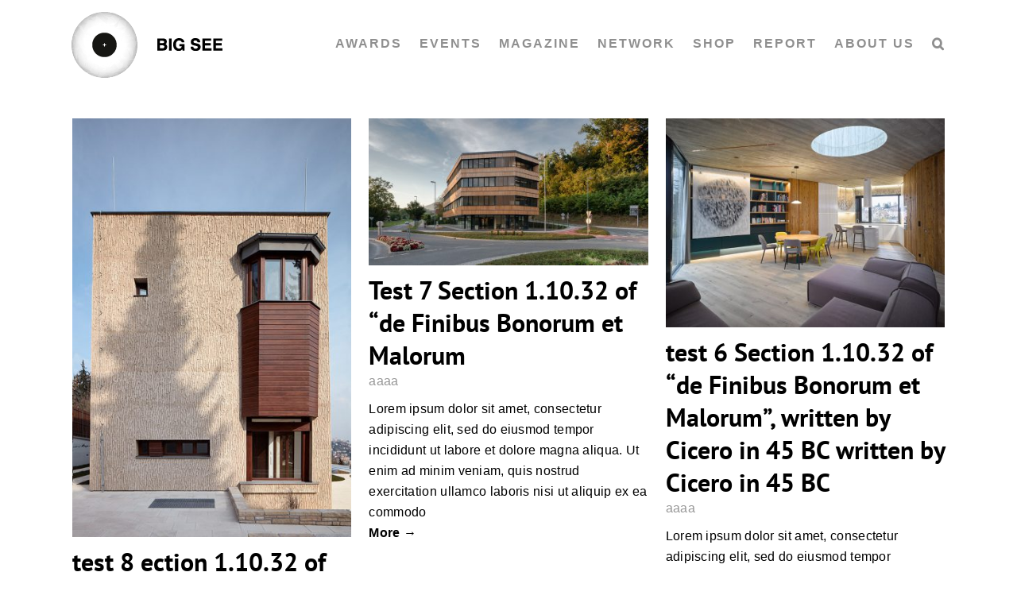

--- FILE ---
content_type: text/html; charset=UTF-8
request_url: https://bigsee.eu/category/aaaa/
body_size: 40844
content:
<!DOCTYPE html><html class="avada-html-layout-wide avada-html-header-position-top avada-html-is-archive" lang="en-US"><head><script data-no-optimize="1">var litespeed_docref=sessionStorage.getItem("litespeed_docref");litespeed_docref&&(Object.defineProperty(document,"referrer",{get:function(){return litespeed_docref}}),sessionStorage.removeItem("litespeed_docref"));</script> <meta http-equiv="X-UA-Compatible" content="IE=edge" /><meta http-equiv="Content-Type" content="text/html; charset=utf-8"/><meta name="viewport" content="width=device-width, initial-scale=1" /><title>aaaa &#8211; BIG SEE</title><meta name='robots' content='max-image-preview:large' /><link rel="alternate" type="application/rss+xml" title="BIG SEE &raquo; Feed" href="https://bigsee.eu/feed/" /><link rel="alternate" type="application/rss+xml" title="BIG SEE &raquo; Comments Feed" href="https://bigsee.eu/comments/feed/" /><link rel="shortcut icon" href="https://bigsee.eu/wp-content/uploads/2020/04/favicon-32x32-1.png" type="image/x-icon" /><link rel="apple-touch-icon" sizes="180x180" href="https://bigsee.eu/wp-content/uploads/2020/04/apple-icon-114x114-1.png"><link rel="icon" sizes="192x192" href="https://bigsee.eu/wp-content/uploads/2020/04/apple-icon-57x57-1.png"><meta name="msapplication-TileImage" content="https://bigsee.eu/wp-content/uploads/2020/04/apple-icon-72x72-1.png"><link rel="alternate" type="application/rss+xml" title="BIG SEE &raquo; aaaa Category Feed" href="https://bigsee.eu/category/aaaa/feed/" /><style id="litespeed-ccss">.with_frm_style{--form-width:100%;--form-align:left;--direction:ltr;--fieldset:0px;--fieldset-color:#000000;--fieldset-padding:0 0 15px 0;--fieldset-bg-color:transparent;--title-size:40px;--title-color:#444444;--title-margin-top:10px;--title-margin-bottom:60px;--form-desc-size:14px;--form-desc-color:#666666;--form-desc-margin-top:10px;--form-desc-margin-bottom:25px;--form-desc-padding:0;--font-size:16px;--label-color:rgba(0,0,0,1);--weight:normal;--position:none;--align:left;--width:150px;--required-color:#B94A48;--required-weight:bold;--label-padding:0 0 3px 0;--description-font-size:12px;--description-color:#666666;--description-weight:normal;--description-style:normal;--description-align:left;--description-margin:0;--field-font-size:14px;--field-height:50px;--line-height:50px;--field-width:100%;--auto-width:100%;--field-pad:6px 10px;--field-margin:20px;--field-weight:normal;--text-color:#555555;--border-color:#BFC3C8;--field-border-width:1px;--field-border-style:solid;--bg-color:#ffffff;--bg-color-active:#ffffff;--border-color-active:#66afe9;--text-color-error:#444444;--bg-color-error:#ffffff;--border-color-error:#B94A48;--border-width-error:1px;--border-style-error:solid;--bg-color-disabled:#ffffff;--border-color-disabled:#E5E5E5;--text-color-disabled:#A1A1A1;--radio-align:block;--check-align:block;--check-font-size:16px;--check-label-color:rgba(0,0,0,1);--check-weight:normal;--section-font-size:18px;--section-color:#444444;--section-weight:bold;--section-pad:15px 0 3px 0;--section-mar-top:15px;--section-mar-bottom:10px;--section-bg-color:transparent;--section-border-color:#e8e8e8;--section-border-width:2px;--section-border-style:solid;--section-border-loc:-top;--collapse-pos:after;--repeat-icon-color:#ffffff;--submit-font-size:15px;--submit-width:auto;--submit-height:auto;--submit-bg-color:rgba(244,244,244,0);--submit-border-color:rgba(0,0,0,1);--submit-border-width:1px;--submit-text-color:rgba(0,0,0,1);--submit-weight:normal;--submit-border-radius:4px;--submit-margin:10px;--submit-padding:10px 20px;--submit-shadow-color:#eeeeee;--submit-hover-bg-color:#efefef;--submit-hover-color:#444444;--submit-hover-border-color:#cccccc;--submit-active-bg-color:#efefef;--submit-active-color:#444444;--submit-active-border-color:#cccccc;--border-radius:0px;--error-bg:#F2DEDE;--error-border:rgba(235,204,209,0);--error-text:#B94A48;--error-font-size:18px;--success-bg-color:rgba(154,214,111,0.23);--success-border-color:rgba(236,0,140,0);--success-text-color:rgba(109,140,43,1);--success-font-size:18px;--progress-bg-color:#eaeaea;--progress-color:#3f4b5b;--progress-active-bg-color:#579AF6;--progress-active-color:#ffffff;--progress-border-color:#E5E5E5;--progress-border-size:2px;--progress-size:24px;--toggle-font-size:15px;--toggle-on-color:#579AF6;--toggle-off-color:#eaeaea;--slider-font-size:24px;--slider-track-size:5px;--slider-circle-size:24px;--slider-color:#579AF6;--slider-bar-color:#579AF6;--date-head-bg-color:#579AF6;--date-head-color:#ffffff;--date-band-color:#2568c4;--bg-image-id:0;--bg-image-opacity:100%;--box-shadow:0 1px 2px 0 rgba(18, 18, 23, 0.05)}.with_frm_style,.with_frm_style form{text-align:var(--form-align)}input:-webkit-autofill{-webkit-box-shadow:0 0 0 30px #fff inset}form .frm__65cf3284a82d8{overflow:hidden;width:0;height:0;position:absolute}.with_frm_style fieldset{min-width:0;display:block}.with_frm_style .frm_form_fields>fieldset{border-width:var(--fieldset);border-style:solid;border-color:var(--fieldset-color);margin:0;padding:var(--fieldset-padding);background-color:var(--fieldset-bg-color)}.with_frm_style .frm_form_fields{opacity:1}.with_frm_style .frm_required{color:var(--required-color);font-weight:var(--required-weight)}.with_frm_style input[type=text],.with_frm_style input[type=email],.with_frm_style input[type=tel],.with_frm_style select,.with_frm_style textarea{font-family:var(--font);font-size:var(--field-font-size);margin-bottom:0}.with_frm_style textarea{vertical-align:top;height:auto}.with_frm_style input[type=text],.with_frm_style input[type=email],.with_frm_style input[type=tel],.with_frm_style select,.with_frm_style textarea{color:var(--text-color);background-color:var(--bg-color);border-color:var(--border-color);border-width:var(--field-border-width);border-style:var(--field-border-style);border-radius:var(--border-radius);width:var(--field-width);max-width:100%;font-size:var(--field-font-size);padding:var(--field-pad);box-sizing:border-box;outline:none;font-weight:var(--field-weight)}.with_frm_style select option{color:var(--text-color)}.with_frm_style select option.frm-select-placeholder{color:var(--text-color-disabled)}.with_frm_style input[type=checkbox]{border-color:var(--border-color);box-shadow:var(--box-shadow);float:none}.with_frm_style input[type=checkbox]:after{display:none}.with_frm_style input[type=text],.with_frm_style input[type=email],.with_frm_style input[type=tel],.with_frm_style select{min-height:var(--field-height);line-height:1.3}.with_frm_style select{width:var(--auto-width);max-width:100%;background-position-y:calc(50% + 3px)}.with_frm_style .frm_primary_label{max-width:100%;font-size:var(--font-size);color:var(--label-color);font-weight:var(--weight);text-align:var(--align);padding:var(--label-padding);margin:0;width:auto;display:block}.with_frm_style .frm_top_container .frm_primary_label{display:block;float:none;width:auto}.with_frm_style .frm_pro_max_limit_desc{clear:both}.with_frm_style .frm_submit{clear:both}.with_frm_style .frm_submit button{-webkit-appearance:none}.with_frm_style .frm_submit.frm_flex{align-items:center;gap:2%}.frm_forms.frm_style_formidable-style.with_frm_style{max-width:100%;direction:ltr}.frm_style_formidable-style.with_frm_style .form-field{margin-bottom:20px}.frm_style_formidable-style.with_frm_style .frm_pro_max_limit_desc{margin-top:6px;padding:0;font-size:12px;color:#666;font-weight:400;text-align:left;font-style:normal;max-width:100%}.frm_style_formidable-style.with_frm_style input::-webkit-input-placeholder,.frm_style_formidable-style.with_frm_style textarea::-webkit-input-placeholder{color:#A1A1A1}.frm_style_formidable-style.with_frm_style input::-moz-placeholder,.frm_style_formidable-style.with_frm_style textarea::-moz-placeholder{opacity:1}.frm_style_formidable-style.with_frm_style input:-ms-input-placeholder{color:#A1A1A1}.frm_style_formidable-style.with_frm_style .frm_submit button{width:auto;font-size:15px;height:auto;line-height:normal;text-align:center;background:#fff0;border-width:1px;border-color:rgb(0 0 0);border-style:solid;color:rgb(0 0 0);font-weight:400;border-radius:4px;text-shadow:none;padding:10px 20px;box-sizing:border-box;box-shadow:0 1px 1px #eee;margin:10px;margin-left:0;margin-right:0;vertical-align:middle}.vertical_radio .frm_checkbox{display:block}.with_frm_style .frm_checkbox{display:var(--check-align)}.with_frm_style .vertical_radio .frm_checkbox{display:block;margin-bottom:10px}.with_frm_style .frm_checkbox label{display:flex;align-items:center;gap:9px;white-space:normal}.with_frm_style .vertical_radio .frm_checkbox label{width:100%}.with_frm_style .frm_checkbox label{font-size:var(--check-font-size);color:var(--check-label-color);font-weight:var(--check-weight);line-height:1.3}.with_frm_style .frm_checkbox input[type=checkbox]{font-size:var(--check-font-size);position:static}.with_frm_style .frm_checkbox input[type=checkbox]{border-radius:calc(var(--border-radius)/2)}.with_frm_style .frm_checkbox input[type=checkbox]{appearance:none;background-color:var(--bg-color);flex:none;display:inline-block!important;width:16px;min-width:16px;height:16px;color:var(--border-color);border:1px solid currentColor;border-color:var(--border-color);vertical-align:middle;position:initial;padding:0;margin:0}.with_frm_style .frm_checkbox input[type=checkbox]:before{width:100%;height:100%;background-image:url(data:image/svg+xml,%3Csvg\ width=\'12\'\ height=\'9\'\ viewBox=\'0\ 0\ 12\ 9\'\ fill=\'none\'\ xmlns=\'http://www.w3.org/2000/svg\'%3E%3Cpath\ d=\'M10.6667\ 1.5L4.25001\ 7.91667L1.33334\ 5\'\ stroke=\'white\'\ stroke-width=\'2\'\ stroke-linecap=\'round\'\ stroke-linejoin=\'round\'/%3E%3C/svg%3E%0A);background-size:9px;background-repeat:no-repeat;background-position:center}.with_frm_style :-moz-submit-invalid,.with_frm_style :-moz-ui-invalid{box-shadow:none}.frm_screen_reader{border:0;clip:rect(1px,1px,1px,1px);-webkit-clip-path:inset(50%);clip-path:inset(50%);height:1px;margin:-1px;overflow:hidden;padding:0;position:absolute;width:1px;word-wrap:normal!important}.with_frm_style .frm_form_field{clear:both}.frm_form_fields .frm_fields_container{display:grid;grid-template-columns:repeat(12,1fr);grid-auto-rows:max-content;grid-gap:0 2%}.frm_fields_container .frm_form_field,.frm_fields_container>*{grid-column:span 12/span 12}.frm6,.frm_form_field.frm6{grid-column:span 6/span 6}.frm12,.frm_full,.frm_full>input:not([type="checkbox"]):not([type="radio"]):not([type="button"]){width:100%!important;grid-column:span 12/span 12;box-sizing:border-box}.frm_first,.frm_form_field.frm_first{grid-column-start:1}@media only screen and (max-width:600px){.frm_fields_container>.frm_form_field{grid-column:1/span 12!important}}.frm_form_field.frm_two_col .frm_opt_container{display:grid;grid-template-columns:repeat(2,1fr);grid-auto-rows:max-content;grid-gap:0 2.5%}.frm_form_field.frm_two_col .frm_checkbox{grid-column-end:span 1}.frm_form_field .frm_checkbox{margin-top:0;margin-bottom:0}.with_frm_style,.frm_forms{--progress-border-color-b:#dbdbdb;--image-size:150px}.with_frm_style .frm-show-form{overflow-x:clip}.frm_flex{display:flex;flex-direction:row;flex-wrap:wrap}:root{--ss-primary-color:#5897fb;--ss-bg-color:#ffffff;--ss-font-color:#4d4d4d;--ss-font-placeholder-color:#8d8d8d;--ss-disabled-color:#dcdee2;--ss-border-color:#dcdee2;--ss-highlight-color:#fffb8c;--ss-success-color:#00b755;--ss-error-color:#dc3545;--ss-focus-color:#5897fb;--ss-main-height:30px;--ss-content-height:300px;--ss-spacing-l:7px;--ss-spacing-m:5px;--ss-spacing-s:3px;--ss-animation-timing:0.2s;--ss-border-radius:4px}.frm_forms{--iti-hover-color:rgba(0,0,0,.05);--iti-text-gray:#999;--iti-border-gray:#ccc;--iti-spacer-horizontal:8px;--iti-flag-height:15px;--iti-flag-width:20px;--iti-border-width:1px;--iti-arrow-height:4px;--iti-arrow-width:6px;--iti-triangle-border:calc(var(--iti-arrow-width) / 2);--iti-arrow-padding:6px;--iti-arrow-color:#555;--iti-input-padding:6px;--iti-right-hand-selected-country-padding:calc(var(--iti-spacer-horizontal) + var(--iti-spacer-horizontal) + var(--iti-flag-width));--iti-selected-country-arrow-padding:calc(var(--iti-arrow-padding) + var(--iti-arrow-padding) + var(--iti-flag-width) + var(--iti-spacer-horizontal) + var(--iti-arrow-width) + var(--iti-input-padding));--iti-mobile-popup-margin:30px}@media only screen and (max-width:500px){.frm_form_field.frm_two_col .frm_checkbox{width:auto;margin-right:0;float:none;display:block}}.simplesocialbuttons.simplesocial-round-icon button span.simplesocialtxt{display:none}:root{--button_padding:11px 23px}[class*=" awb-icon-"]{font-family:awb-icons!important;speak:never;font-style:normal;font-weight:400;font-variant:normal;text-transform:none;line-height:1;-webkit-font-smoothing:antialiased;-moz-osx-font-smoothing:grayscale}.awb-icon-search:before{content:""}.awb-icon-bars:before{content:""}.awb-icon-close:before{content:""}*{box-sizing:border-box}input[type=email],input[type=search],input[type=submit],input[type=tel],input[type=text],textarea{-webkit-appearance:none;-webkit-border-radius:0}input[type=search]::-webkit-search-decoration{-webkit-appearance:none}html{overflow-x:hidden;overflow-y:scroll}body{margin:0;color:#747474;min-width:320px;-webkit-text-size-adjust:100%;font:13px/20px PTSansRegular,Arial,Helvetica,sans-serif}#wrapper{overflow:visible}img{border-style:none;vertical-align:top;max-width:100%;height:auto}a{text-decoration:none}input,select,textarea{font-family:var(--body_typography-font-family,inherit);vertical-align:middle;color:#000}select{border-style:solid}fieldset,form{margin:0;padding:0;border-style:none}#main{padding:55px 10px 45px;clear:both}h2{color:#333;margin:0 0 20px}#content{width:71.1702128%;float:left;min-height:1px}.post{margin-bottom:65px}.single-post .post{margin-bottom:0}.s{float:none}input[type=email],input[type=text]{border:1px solid #d2d2d2;font-size:13px;color:#747474;padding:8px 15px;width:100%;box-sizing:border-box}.layout-wide-mode #wrapper{width:100%;max-width:none}#sliders-container{position:relative}.searchform .fusion-search-form-content{display:flex;align-items:center;overflow:hidden;width:100%}.searchform .fusion-search-form-content .fusion-search-field{flex-grow:1}.searchform .fusion-search-form-content .fusion-search-field input{background-color:#fff;border:1px solid #d2d2d2;color:#747474;font-size:13px;padding:8px 15px;height:33px;width:100%;box-sizing:border-box;margin:0;outline:0}.searchform .fusion-search-form-content .fusion-search-button input[type=submit]{background:#000;border:none;border-radius:0;color:#fff;font-size:1em;height:33px;line-height:33px;margin:0;padding:0;width:33px;text-indent:0;font-family:awb-icons;font-weight:400;text-shadow:none;-webkit-font-smoothing:antialiased}.flexslider .slides{margin:0;padding:0;list-style:none;z-index:1000}.flexslider{margin:0;padding:0}.flexslider .slides{overflow:hidden}.flexslider .slides li{display:none;-webkit-backface-visibility:hidden}.flexslider .slides img{width:100%;max-width:100%;display:block}.flexslider .slides:after{content:".";display:block;clear:both;visibility:hidden;line-height:0;height:0}.flexslider .slides{z-index:2}.flexslider{margin:0 0 60px;background-color:#fff0;position:relative}.fusion-row{margin:0 auto}.fusion-row:after,.fusion-row:before{content:" ";display:table}.fusion-row:after{clear:both}.fusion-columns-5 .col-lg-2,.fusion-columns-5 .col-md-2,.fusion-columns-5 .col-sm-2{width:20%}bold,strong{font-weight:bolder}.screen-reader-text{border:0;clip:rect(1px,1px,1px,1px);-webkit-clip-path:inset(50%);clip-path:inset(50%);height:1px;margin:-1px;overflow:hidden;padding:0;position:absolute!important;width:1px;word-wrap:normal!important}.fusion-inline-sep{padding:0 5px}.fusion-inline-sep:last-child{display:none}.fusion-page-load-link{display:none}.fusion-disable-outline input,.fusion-disable-outline select,.fusion-disable-outline textarea{outline:0}.fusion-flexslider.fusion-post-slideshow{overflow:visible}.single-post .fusion-post-slideshow{margin-bottom:30px}html:not(.avada-html-layout-boxed):not(.avada-html-layout-framed),html:not(.avada-html-layout-boxed):not(.avada-html-layout-framed) body{background-color:var(--bg_color);background-blend-mode:var(--bg-color-overlay)}body{background-image:var(--bg_image);background-repeat:var(--bg_repeat)}#main,.layout-wide-mode #main,.layout-wide-mode #wrapper,body,html{background-color:var(--content_bg_color)}#main{background-image:var(--content_bg_image);background-repeat:var(--content_bg_repeat)}.fusion-header-wrapper{position:relative;z-index:10011}.fusion-header-sticky-height{display:none}.fusion-header{padding-left:30px;padding-right:30px;-webkit-backface-visibility:hidden;backface-visibility:hidden}.fusion-mobile-logo{display:none}.fusion-logo{display:block;float:left;max-width:100%}.fusion-logo:after,.fusion-logo:before{content:" ";display:table}.fusion-logo:after{clear:both}.fusion-logo a{display:block;max-width:100%}.fusion-logo img{width:auto}.fusion-main-menu{float:right;position:relative;z-index:200;overflow:hidden}.fusion-main-menu>ul>li{padding-right:45px}.fusion-main-menu>ul>li:last-child{padding-right:0}.fusion-main-menu>ul>li>a{display:flex;align-items:center;line-height:1;-webkit-font-smoothing:subpixel-antialiased}.fusion-main-menu ul{list-style:none;margin:0;padding:0}.fusion-main-menu ul a{display:block;box-sizing:content-box}.fusion-main-menu li{float:left;margin:0;padding:0;position:relative}.fusion-main-menu .sub-menu{position:absolute;left:0;visibility:hidden;opacity:0;z-index:1}.fusion-main-menu .sub-menu ul{top:0}.fusion-main-menu .sub-menu li{float:none;margin:0;padding:0}.fusion-main-menu .sub-menu a{border:0;padding:7px 20px;line-height:19px;text-indent:0;height:auto}.fusion-main-menu .fusion-custom-menu-item-contents{position:absolute;left:auto;right:0;visibility:hidden;opacity:0}.fusion-main-menu .fusion-main-menu-search a{font-family:awb-icons}.fusion-main-menu .fusion-main-menu-search a:after{border-radius:50% 50% 50% 50%;content:""}.fusion-main-menu .fusion-main-menu-search .fusion-custom-menu-item-contents{display:none;padding:25px;text-align:right;border:1px solid #fff0}.fusion-megamenu-wrapper{margin:0 auto;padding:0 15px;visibility:hidden;opacity:0;position:absolute;left:0;z-index:10}.fusion-megamenu-wrapper.col-span-12 .fusion-megamenu{width:100%}.fusion-megamenu-wrapper .fusion-megamenu-submenu{display:block;float:none;padding:29px 0;border-right:1px solid #fff0;background-size:cover}.fusion-megamenu-wrapper .fusion-megamenu-submenu:last-child{border-right:none}.fusion-megamenu-wrapper .fusion-megamenu-submenu .sub-menu{position:relative;display:block;left:auto;right:auto;border:none;background:0 0;box-shadow:none;top:0;width:auto}.fusion-megamenu-wrapper .fusion-megamenu-submenu .sub-menu a{display:block;padding:5px 34px;border-bottom:none}.fusion-megamenu-wrapper .fusion-megamenu-submenu .sub-menu .deep-level a{padding-left:49px}.fusion-megamenu-wrapper .fusion-megamenu-submenu .sub-menu .deep-level .deep-level a{padding-left:64px}.fusion-megamenu-holder{padding:0;margin:0;border-top:3px solid #fff0;background-size:cover}.fusion-megamenu-holder:after,.fusion-megamenu-holder:before{content:" ";display:table}.fusion-megamenu-holder:after{clear:both}.fusion-megamenu{display:flex}.fusion-megamenu:after,.fusion-megamenu:before{content:" ";display:table}.fusion-megamenu:after{clear:both}.fusion-megamenu-title{margin:0;padding:0 34px 15px;font-weight:400;line-height:normal;-webkit-font-smoothing:antialiased}.fusion-megamenu-bullet{margin-right:10px}.fusion-megamenu-bullet:before{content:"";font-family:awb-icons}.fusion-megamenu-widgets-container{display:block;padding:0 34px;margin-bottom:10px}.fusion-sticky-logo-1.fusion-header-v1 .fusion-sticky-logo{display:none}.fusion-mobile-navigation{display:none}.fusion-mobile-nav-holder{display:none;clear:both;color:#333}.fusion-mobile-menu-design-modern .fusion-header>.fusion-row{position:relative}.fusion-mobile-menu-icons{display:none;position:relative;top:0;right:0;vertical-align:middle;text-align:right}.fusion-mobile-menu-icons a{float:right;font-size:21px;margin-left:20px}.fusion-mobile-menu-search{display:none;margin-top:15px}body:not(.fusion-header-layout-v6) .fusion-header{-webkit-transform:translate3d(0,0,0);-moz-transform:none}.fusion-top-header.menu-text-align-center .fusion-main-menu>ul>li>a{justify-content:center}.fusion-body .fusion-main-menu .fusion-main-menu-icon{border-color:#fff0}.fusion-header-wrapper .fusion-row{padding-left:var(--header_padding-left);padding-right:var(--header_padding-right)}.fusion-header .fusion-row{padding-top:var(--header_padding-top);padding-bottom:var(--header_padding-bottom)}.fusion-top-header .fusion-header{background-color:var(--header_bg_color)}.fusion-header-wrapper .fusion-row{max-width:var(--site_width)}html:not(.avada-has-site-width-percent) #main{padding-left:30px;padding-right:30px}.fusion-header .fusion-logo{margin:var(--logo_margin-top) var(--logo_margin-right) var(--logo_margin-bottom) var(--logo_margin-left)}.fusion-main-menu>ul>li{padding-right:var(--nav_padding)}.fusion-main-menu>ul>li>a{border-color:#fff0}.fusion-main-menu .sub-menu{font-family:var(--body_typography-font-family);font-weight:var(--body_typography-font-weight);width:var(--dropdown_menu_width);background-color:var(--menu_sub_bg_color)}.fusion-main-menu .sub-menu ul{left:var(--dropdown_menu_width)}.fusion-main-menu .sub-menu li a{font-family:var(--body_typography-font-family);font-weight:var(--body_typography-font-weight);padding-top:var(--mainmenu_dropdown_vertical_padding);padding-bottom:var(--mainmenu_dropdown_vertical_padding);color:var(--menu_sub_color);font-size:var(--nav_dropdown_font_size)}.fusion-main-menu .fusion-custom-menu-item-contents{font-family:var(--body_typography-font-family);font-weight:var(--body_typography-font-weight)}.fusion-main-menu .fusion-main-menu-search .fusion-custom-menu-item-contents{background-color:var(--menu_sub_bg_color);border-color:var(--menu_sub_sep_color)}.fusion-main-menu .fusion-main-menu-icon:after{color:var(--nav_typography-color)}body:not(.fusion-header-layout-v6) .fusion-main-menu>ul>li>a{height:var(--nav_height)}.fusion-megamenu-holder{border-top-width:var(--dropdown_menu_top_border_size);border-color:var(--menu_hover_first_color);background-color:var(--menu_sub_bg_color)}.fusion-body .fusion-megamenu-wrapper .fusion-megamenu-holder .fusion-megamenu .fusion-megamenu-submenu{border-color:var(--menu_sub_sep_color)}.fusion-megamenu-wrapper .fusion-megamenu-submenu .sub-menu a{padding-top:var(--megamenu_item_vertical_padding);padding-bottom:var(--megamenu_item_vertical_padding)}.fusion-main-menu>ul>li>a{font-family:var(--nav_typography-font-family);font-weight:var(--nav_typography-font-weight);font-size:var(--nav_typography-font-size);letter-spacing:var(--nav_typography-letter-spacing);text-transform:var(--nav_typography-text-transform);font-style:var(--nav_typography-font-style,normal)}.fusion-main-menu>ul>li>a{color:var(--nav_typography-color)}.fusion-megamenu-title{color:var(--nav_typography-color);font-size:var(--megamenu_title_size)}.fusion-megamenu-title a{color:var(--nav_typography-color)}.fusion-mobile-menu-icons{margin-top:var(--mobile_menu_icons_top_margin)}.fusion-mobile-menu-icons a{color:var(--mobile_menu_toggle_color)}.fusion-mobile-menu-icons a:after,.fusion-mobile-menu-icons a:before{color:var(--mobile_menu_toggle_color)}.fusion-megamenu-widgets-container{font-family:var(--body_typography-font-family);font-weight:var(--body_typography-font-weight);color:var(--menu_sub_color);font-size:var(--nav_dropdown_font_size)}.fusion-megamenu-bullet{border-left-color:var(--menu_sub_color)}.searchform .fusion-search-form-content .fusion-search-button input[type=submit],.searchform .fusion-search-form-content .fusion-search-field input,input.s,input[type=email],input[type=text],select{height:var(--form_input_height);padding-top:0;padding-bottom:0}.searchform .fusion-search-form-content .fusion-search-button input[type=submit]{width:var(--form_input_height)}.searchform .fusion-search-form-content .fusion-search-button input[type=submit]{line-height:var(--form_input_height)}.fusion-main-menu .fusion-main-menu-search .fusion-custom-menu-item-contents{width:var(--form_input_height-main-menu-search-width)}input.s,input[type=email],input[type=text],select,textarea{background-color:var(--form_bg_color);font-size:var(--form_text_size);color:var(--form_text_color)}.searchform .fusion-search-form-content .fusion-search-field input{background-color:var(--form_bg_color);font-size:var(--form_text_size)}.searchform .fusion-search-form-content .fusion-search-field input{color:var(--form_text_color)}.searchform .s::-moz-placeholder,input::-moz-placeholder{color:var(--form_text_color)}.searchform .s::-webkit-input-placeholder,input::-webkit-input-placeholder{color:var(--form_text_color)}.searchform .fusion-search-form-content .fusion-search-field input,input.s,input[type=email],input[type=text],select,textarea{border-width:var(--form_border_width-top) var(--form_border_width-right) var(--form_border_width-bottom) var(--form_border_width-left);border-color:var(--form_border_color);border-radius:var(--form_border_radius)}.fusion-search-form-classic .searchform:not(.fusion-search-form-clean) .fusion-search-form-content,input[type=tel]{border-radius:var(--form_border_radius);border-width:var(--form_border_width-top) var(--form_border_width-right) var(--form_border_width-bottom) var(--form_border_width-left)}:root{--adminbar-height:32px}@media screen and (max-width:782px){:root{--adminbar-height:46px}}#boxed-wrapper{overflow:hidden}#main .fusion-row{max-width:var(--site_width)}html:not(.avada-has-site-width-percent) #main{padding-left:30px;padding-right:30px}#main{padding-left:30px;padding-right:30px;padding-top:var(--main_padding-top);padding-bottom:var(--main_padding-bottom)}.fusion-bottom-frame,.fusion-boxed-shadow,.fusion-sides-frame,.fusion-top-frame{display:none}.layout-wide-mode #wrapper{width:100%;max-width:none}.fusion-main-menu .sub-menu,.fusion-main-menu .sub-menu li a,.fusion-megamenu-widgets-container,body{font-family:var(--body_typography-font-family);font-weight:var(--body_typography-font-weight);letter-spacing:var(--body_typography-letter-spacing);font-style:var(--body_typography-font-style,normal)}body{font-size:var(--body_typography-font-size)}.fusion-main-menu .sub-menu,.fusion-main-menu .sub-menu li a,.fusion-megamenu-widgets-container,body{line-height:var(--body_typography-line-height)}.fusion-main-menu .fusion-custom-menu-item-contents,body{color:var(--body_typography-color)}body a,body a:after,body a:before{color:var(--link_color)}.fusion-title h2,.title h2{font-family:var(--h2_typography-font-family);font-weight:var(--h2_typography-font-weight);line-height:var(--h2_typography-line-height);letter-spacing:var(--h2_typography-letter-spacing);text-transform:var(--h2_typography-text-transform);font-style:var(--h2_typography-font-style,normal)}.fusion-title h2,.title h2{color:var(--h2_typography-color)}.fusion-title-size-two,h2{margin-top:var(--h2_typography-margin-top);margin-bottom:var(--h2_typography-margin-bottom)}h3{margin-top:var(--h3_typography-margin-top);margin-bottom:var(--h3_typography-margin-bottom)}.fusion-megamenu-title{font-family:var(--h4_typography-font-family);font-weight:var(--h4_typography-font-weight);line-height:var(--h4_typography-line-height);letter-spacing:var(--h4_typography-letter-spacing);text-transform:var(--h4_typography-text-transform);font-style:var(--h4_typography-font-style,normal)}.fusion-search-form-classic .searchform:not(.fusion-search-form-clean) .fusion-search-form-content .fusion-search-field input{border-right:none;border-top-right-radius:0;border-bottom-right-radius:0}.awb-off-canvas-wrap{position:fixed;top:0;left:0;width:100%;height:100%;background-color:rgb(0 0 0/.8);display:flex;justify-content:center;align-items:center;opacity:0;visibility:hidden;z-index:-1}.awb-off-canvas-wrap .awb-off-canvas{position:relative;width:800px;max-width:100vw;max-height:100vh;outline:0}.awb-off-canvas-wrap .awb-off-canvas .off-canvas-close{background-color:#fff0;border:none;position:absolute;top:0;right:0;z-index:20}.awb-off-canvas-wrap .awb-off-canvas-inner{background:#fff;position:relative;width:100%;height:100%;max-height:100vh;max-width:100vw;display:flex;align-items:flex-start;border-style:solid;border-width:0;overflow:hidden;z-index:10}.awb-off-canvas-wrap .awb-off-canvas-inner .off-canvas-content{width:100%;height:100%;max-width:100vw;max-height:100vh;display:flex;flex-direction:column;flex-wrap:wrap;position:relative;overflow-x:hidden;overflow-y:auto}@media only screen and (max-width:800px){.fusion-mobile-logo-1 .fusion-standard-logo{display:none}.fusion-mobile-logo{display:inline-block}}:root{--awb-color1:#ffffff;--awb-color1-h:0;--awb-color1-s:0%;--awb-color1-l:100%;--awb-color1-a:100%;--awb-color2:#ebeaea;--awb-color2-h:0;--awb-color2-s:2%;--awb-color2-l:92%;--awb-color2-a:100%;--awb-color3:#e0dede;--awb-color3-h:0;--awb-color3-s:3%;--awb-color3-l:87%;--awb-color3-a:100%;--awb-color4:#a0ce4e;--awb-color4-h:82;--awb-color4-s:57%;--awb-color4-l:56%;--awb-color4-a:100%;--awb-color5:#979797;--awb-color5-h:0;--awb-color5-s:0%;--awb-color5-l:59%;--awb-color5-a:100%;--awb-color6:#333333;--awb-color6-h:0;--awb-color6-s:0%;--awb-color6-l:20%;--awb-color6-a:100%;--awb-color7:#212934;--awb-color7-h:215;--awb-color7-s:22%;--awb-color7-l:17%;--awb-color7-a:100%;--awb-color8:#000000;--awb-color8-h:0;--awb-color8-s:0%;--awb-color8-l:0%;--awb-color8-a:100%;--awb-custom10:#65bc7b;--awb-custom10-h:135;--awb-custom10-s:39%;--awb-custom10-l:57%;--awb-custom10-a:100%;--awb-custom11:#f6f6f6;--awb-custom11-h:0;--awb-custom11-s:0%;--awb-custom11-l:96%;--awb-custom11-a:100%;--awb-custom12:#747474;--awb-custom12-h:0;--awb-custom12-s:0%;--awb-custom12-l:45%;--awb-custom12-a:100%;--awb-custom13:rgba(235,234,234,0.8);--awb-custom13-h:0;--awb-custom13-s:2%;--awb-custom13-l:92%;--awb-custom13-a:80%;--awb-custom14:#aacccc;--awb-custom14-h:180;--awb-custom14-s:25%;--awb-custom14-l:73%;--awb-custom14-a:100%;--awb-custom15:#e2e2e2;--awb-custom15-h:0;--awb-custom15-s:0%;--awb-custom15-l:89%;--awb-custom15-a:100%;--awb-custom16:rgba(0,0,0,0.44);--awb-custom16-h:0;--awb-custom16-s:0%;--awb-custom16-l:0%;--awb-custom16-a:44%;--awb-custom17:#468bff;--awb-custom17-h:218;--awb-custom17-s:100%;--awb-custom17-l:64%;--awb-custom17-a:100%;--awb-custom18:#36465d;--awb-custom18-h:215;--awb-custom18-s:27%;--awb-custom18-l:29%;--awb-custom18-a:100%;--awb-typography1-font-family:Inter, Arial, Helvetica, sans-serif;--awb-typography1-font-size:46px;--awb-typography1-font-weight:600;--awb-typography1-font-style:normal;--awb-typography1-line-height:1.2;--awb-typography1-letter-spacing:-0.015em;--awb-typography1-text-transform:none;--awb-typography2-font-family:Inter, Arial, Helvetica, sans-serif;--awb-typography2-font-size:24px;--awb-typography2-font-weight:600;--awb-typography2-font-style:normal;--awb-typography2-line-height:1.1;--awb-typography2-letter-spacing:0px;--awb-typography2-text-transform:none;--awb-typography3-font-family:Inter, Arial, Helvetica, sans-serif;--awb-typography3-font-size:16px;--awb-typography3-font-weight:500;--awb-typography3-font-style:normal;--awb-typography3-line-height:1.2;--awb-typography3-letter-spacing:0.015em;--awb-typography3-text-transform:none;--awb-typography4-font-family:Inter, Arial, Helvetica, sans-serif;--awb-typography4-font-size:16px;--awb-typography4-font-weight:400;--awb-typography4-font-style:normal;--awb-typography4-line-height:1.72;--awb-typography4-letter-spacing:0.015em;--awb-typography4-text-transform:none;--awb-typography5-font-family:Inter, Arial, Helvetica, sans-serif;--awb-typography5-font-size:13px;--awb-typography5-font-weight:400;--awb-typography5-font-style:normal;--awb-typography5-line-height:1.72;--awb-typography5-letter-spacing:0.015em;--awb-typography5-text-transform:none;--site_width:1100px;--site_width-int:1100;--margin_offset-top:0px;--margin_offset-bottom:40px;--margin_offset-top-no-percent:0px;--margin_offset-bottom-no-percent:40px;--main_padding-top:0px;--main_padding-top-or-55px:0px;--main_padding-bottom:0px;--hundredp_padding:23px;--hundredp_padding-fallback_to_zero:23px;--hundredp_padding-fallback_to_zero_px:23px;--hundredp_padding-hundred_percent_negative_margin:-23px;--sidebar_width:23.4042553%;--sidebar_2_1_width:21%;--sidebar_2_2_width:21%;--dual_sidebar_gutter:3%;--grid_main_break_point:800;--side_header_break_point:800;--content_break_point:800;--typography_sensitivity:0.00;--typography_factor:1.50;--primary_color:#000000;--primary_color-85a:rgba(0,0,0,0.85);--primary_color-7a:rgba(0,0,0,0.7);--primary_color-5a:rgba(0,0,0,0.5);--primary_color-35a:rgba(0,0,0,0.35);--primary_color-2a:rgba(0,0,0,0.2);--header_bg_repeat:no-repeat;--side_header_width:280px;--side_header_width-int:280;--header_padding-top:0px;--header_padding-bottom:0px;--header_padding-left:0px;--header_padding-right:0px;--menu_highlight_background:#ffffff;--menu_arrow_size-width:23px;--menu_arrow_size-height:12px;--nav_highlight_border:3px;--nav_padding:22px;--nav_padding-no-zero:22px;--dropdown_menu_top_border_size:3px;--dropdown_menu_width:195px;--mainmenu_dropdown_vertical_padding:7px;--menu_sub_bg_color:#fffcfc;--menu_bg_hover_color:#dddddd;--menu_sub_sep_color:#c6c4c6;--menu_h45_bg_color:#ffffff;--nav_typography-font-family:Arial, Helvetica, sans-serif;--nav_typography-font-weight:700;--nav_typography-font-size:16px;--nav_typography-letter-spacing:2px;--nav_typography-color:rgba(0,0,0,0.44);--nav_typography-color-65a:rgba(0,0,0,0.65);--nav_typography-color-35a:rgba(0,0,0,0.35);--menu_hover_first_color:#000000;--menu_hover_first_color-65a:rgba(0,0,0,0.65);--menu_sub_color:#000000;--nav_dropdown_font_size:13px;--flyout_menu_icon_font_size:20px;--flyout_menu_icon_font_size_px:20px;--snav_font_size:11px;--sec_menu_lh:44px;--header_top_menu_sub_color:#747474;--mobile_menu_icons_top_margin:0px;--mobile_menu_nav_height:35px;--mobile_header_bg_color:#ffffff;--mobile_menu_background_color:#f9f9f9;--mobile_menu_hover_color:#f6f6f6;--mobile_menu_border_color:#dadada;--mobile_menu_toggle_color:#000000;--mobile_menu_typography-font-family:Arial, Helvetica, sans-serif;--mobile_menu_typography-font-size:12px;--mobile_menu_typography-font-weight:400;--mobile_menu_typography-line-height:35px;--mobile_menu_typography-letter-spacing:0px;--mobile_menu_typography-color:#333333;--mobile_menu_typography-font-size-30-or-24px:24px;--mobile_menu_typography-font-size-open-submenu:var(--mobile_menu_typography-font-size, 13px);--mobile_menu_font_hover_color:rgba(0,0,0,0.44);--menu_icon_size:16px;--logo_alignment:left;--logo_background_color:#a0ce4e;--slidingbar_width:300px;--slidingbar_width-percent_to_vw:300px;--slidingbar_content_padding-top:60px;--slidingbar_content_padding-bottom:60px;--slidingbar_content_padding-left:30px;--slidingbar_content_padding-right:30px;--slidingbar_bg_color:#363839;--slidingbar_divider_color:#282a2b;--slidingbar_link_color:#bfbfbf;--slidingbar_link_color_hover:#a0ce4e;--footer_divider_color:#000000;--footer_headings_typography-font-family:"Open Sans";--footer_headings_typography-font-size:10px;--footer_headings_typography-font-weight:600;--footer_headings_typography-line-height:1.5;--footer_headings_typography-letter-spacing:0px;--footer_headings_typography-color:#ffffff;--footer_text_color:#ffffff;--sidebar_bg_color:rgba(255,255,255,0);--bg_image:none;--bg_repeat:no-repeat;--bg_color:#ffffff;--bg-color-overlay:normal;--bg_pattern:url(//bigsee.eu/wp-content/themes/Avada/assets/images/patterns/pattern1.png);--content_bg_color:#ffffff;--content_bg_image:none;--content_bg_repeat:no-repeat;--body_typography-font-family:Arial, Helvetica, sans-serif;--body_typography-font-size:16px;--base-font-size:16;--body_typography-font-weight:400;--body_typography-line-height:1.64;--body_typography-letter-spacing:0.3px;--body_typography-color:#000000;--link_color:#000000;--link_color-8a:rgba(0,0,0,0.8);--h1_typography-font-family:Arial, Helvetica, sans-serif;--h1_typography-font-weight:700;--h1_typography-line-height:1.3;--h1_typography-letter-spacing:0px;--h1_typography-font-size:32px;--h1_typography-color:#000000;--h2_typography-font-family:Arial, Helvetica, sans-serif;--h2_typography-font-weight:700;--h2_typography-line-height:1.3;--h2_typography-letter-spacing:0.3px;--h2_typography-font-size:32px;--h2_typography-color:#000000;--h2_typography-margin-top:0em;--h2_typography-margin-bottom:1.4em;--h3_typography-font-family:Arial, Helvetica, sans-serif;--h3_typography-font-weight:700;--h3_typography-line-height:2;--h3_typography-letter-spacing:0.3px;--h3_typography-font-size:18px;--h3_typography-color:#000000;--h4_typography-font-family:Arial, Helvetica, sans-serif;--h4_typography-font-weight:700;--h4_typography-line-height:1.11;--h4_typography-letter-spacing:0px;--h4_typography-font-size:18px;--h4_typography-color:#000000;--h5_typography-font-family:Arial, Helvetica, sans-serif;--h5_typography-font-weight:700;--h5_typography-line-height:1.5;--h5_typography-letter-spacing:0px;--h5_typography-font-size:12px;--h5_typography-color:#000000;--h6_typography-font-family:Arial, Helvetica, sans-serif;--h6_typography-font-weight:700;--h6_typography-line-height:1.5;--h6_typography-letter-spacing:0px;--h6_typography-font-size:12px;--h6_typography-color:#000000;--post_title_typography-font-family:"PT Sans", Arial, Helvetica, sans-serif;--post_title_typography-font-weight:700;--post_title_typography-line-height:1.3;--post_title_typography-letter-spacing:0px;--post_title_typography-font-size:32px;--post_title_typography-color:#000000;--post_titles_extras_typography-font-family:Arial, Helvetica, sans-serif;--post_titles_extras_typography-font-weight:700;--post_titles_extras_typography-line-height:1.5;--post_titles_extras_typography-letter-spacing:0px;--post_titles_extras_typography-font-size:18px;--post_titles_extras_typography-color:#000000;--blog_archive_grid_column_spacing:20px;--dates_box_color:#000000;--meta_font_size:12px;--portfolio_archive_column_spacing:5px;--portfolio_meta_font_size:18px;--social_bg_color:#f6f6f6;--sharing_social_links_icon_color:#000000;--sharing_social_links_box_color:#e8e8e8;--sharing_social_links_boxed_padding:8px;--slider_nav_box_dimensions-width:30px;--slider_nav_box_dimensions-height:30px;--slider_arrow_size:14px;--es_caption_font_size:20px;--form_input_height:50px;--form_input_height-main-menu-search-width:calc(250px + 1.43 * 50px);--form_text_size:13px;--form_bg_color:#ffffff;--form_text_color:#aaa9a9;--form_text_color-35a:rgba(170,169,169,0.35);--form_border_width-top:1px;--form_border_width-bottom:1px;--form_border_width-left:1px;--form_border_width-right:1px;--form_border_color:#d2d2d2;--form_focus_border_color:#d2d2d2;--form_focus_border_color-5a:rgba(210,210,210,0.5);--form_border_radius:0px;--privacy_bg_color:rgba(0,0,0,0.1);--privacy_color:rgba(0,0,0,0.3);--privacy_bar_padding-top:15px;--privacy_bar_padding-bottom:15px;--privacy_bar_padding-left:30px;--privacy_bar_padding-right:30px;--privacy_bar_bg_color:#363839;--privacy_bar_font_size:13px;--privacy_bar_color:#8c8989;--privacy_bar_link_color:#bfbfbf;--privacy_bar_link_hover_color:#65bc7b;--privacy_bar_headings_color:#dddddd;--scrollbar_background:var(--awb-color2);--scrollbar_handle:var(--awb-color4);--image_rollover_icon_size:15px;--image_rollover_text_color:#333333;--pagination_width_height:30px;--pagination_box_padding-width:6px;--pagination_box_padding-height:2px;--pagination_border_width:1px;--pagination_border_radius:0px;--pagination_font_size:12px;--timeline_bg_color:rgba(255,255,255,0);--timeline_bg_color-not-transparent:rgba(255,255,255,1);--timeline_color:#ffffff;--grid_separator_color:#ffffff;--carousel_nav_color:rgba(0,0,0,0.6);--carousel_hover_color:rgba(0,0,0,0.7);--button_padding-top:13px;--button_padding-bottom:13px;--button_padding-left:29px;--button_padding-right:29px;--button_typography-font-family:Arial, Helvetica, sans-serif;--button_typography-font-weight:700;--button_typography-letter-spacing:0px;--button_font_size:14px;--button_line_height:17px;--button_text_transform:none;--button_gradient_top_color:#000000;--button_gradient_bottom_color:#000000;--button_gradient_top_color_hover:#a0a0a0;--button_gradient_bottom_color_hover:#a0a0a0;--button_gradient_start:0%;--button_gradient_end:100%;--button_gradient_angle:180deg;--button_radial_direction:center center;--button_accent_color:#ffffff;--button_accent_hover_color:#ffffff;--button_bevel_color:#54770f;--button_box_shadow:none;--button_bevel_color_hover:#54770f;--button_border_width-top:0px;--button_border_width-right:0px;--button_border_width-bottom:0px;--button_border_width-left:0px;--button_border_color:#ffffff;--button_border_hover_color:#ffffff;--countdown_background_color:rgba(188,188,188,0);--countdown_counter_box_color:#212934;--countdown_counter_text_color:#ffffff;--countdown_label_color:#ffffff;--countdown_heading_text_color:#000000;--icon_color:#ffffff;--icon_color_hover:#ffffff;--icon_circle_color:#333333;--icon_circle_color_hover:#333333;--icon_border_size:#ffffff;--icon_border_color:#333333;--icon_border_color_hover:#333333;--sep_color:#e0dede;--tabs_bg_color:#ffffff;--tabs_inactive_color:#ebeaea;--tabs_border_color:#ebeaea;--title_border_color:#e0dede;--accordion_divider_color:#e0dede;--accordion_divider_hover_color:#e0dede;--accordian_inactive_color:#333333;--accordian_active_color:#7f7f7f}.fusion-header{--header_bg_color:#ffffff;--archive_header_bg_color:#ffffff}.fusion-header-wrapper{--header_border_color:#e5e5e5}.fusion-header-wrapper{--header_sticky_bg_color:#ffffff}.fusion-main-menu{--header_sticky_menu_color:#333333;--header_sticky_nav_font_size:14px;--nav_height:110px;--mobile_nav_padding:25px;--menu_text_align:center;--menu_thumbnail_size-width:15px;--menu_thumbnail_size-height:5px}.fusion-main-menu{--header_sticky_nav_padding:35px}.fusion-header{--top-bar-height:calc(44px / 2)}.fusion-megamenu-title{--megamenu_title_size:16px}.fusion-megamenu-submenu{--megamenu_item_vertical_padding:4px}.fusion-logo{--logo_margin-top:15px;--logo_margin-bottom:20px;--logo_margin-left:0px;--logo_margin-right:0px}body{--button-border-radius-top-left:0px;--button-border-radius-top-right:0px;--button-border-radius-bottom-right:0px;--button-border-radius-bottom-left:0px;--fusion-video-max-width-default:100%}.fusion-flexslider.fusion-post-slideshow{overflow:visible}.single-post .fusion-post-slideshow{margin-bottom:30px}.fusion-separator{clear:both;position:relative;z-index:11}.fusion-body .fusion-separator{display:flex;align-items:center}.fusion-title{display:flex;flex-wrap:nowrap;align-items:center;margin:0 0 31px}.fusion-title h2>p:last-of-type{margin-bottom:0}.fusion-title h2{flex-grow:0;padding:0}.fusion-title h2.title-heading-left{text-align:left}.fusion-title.fusion-title-center{text-align:center}.fusion-title.fusion-title-center.fusion-sep-none .title-heading-center{padding:0;text-align:center}.fusion-title.fusion-sep-none{display:block}.fusion-title.fusion-sep-none .title-heading-left{padding:0;text-align:left}.clearfix,.row{clear:both}.clearfix,.fusion-clearfix,.row{clear:both}.clearfix:after,.clearfix:before,.fusion-clearfix:after,.fusion-clearfix:before,.row:after,.row:before{content:" ";display:table}.clearfix:after,.fusion-clearfix:after,.row:after{clear:both}.fusion-columns-5 .col-lg-2,.fusion-columns-5 .col-md-2,.fusion-columns-5 .col-sm-2{width:20%}.fusion-builder-row{width:100%;margin:0 auto}.fusion-builder-row:after{clear:both;content:" ";display:table}.row:after{clear:both;content:" ";display:table}.fusion-fullwidth{position:relative}.fusion-fullwidth .fusion-row{position:relative;z-index:10}.row{margin-left:-15px;margin-right:-15px}.col-lg-12,.col-lg-2,.col-lg-4,.col-lg-6,.col-md-12,.col-md-2,.col-md-4,.col-md-6,.col-sm-12,.col-sm-2,.col-sm-4,.col-sm-6{position:relative;min-height:1px;padding-left:15px;padding-right:15px}@media (min-width:0){.col-sm-12,.col-sm-2,.col-sm-4,.col-sm-6{float:left}.col-sm-12{width:100%}.col-sm-6{width:50%}.col-sm-4{width:33.33333333%}.col-sm-2{width:16.66666667%}}@media (min-width:992px){.col-md-12,.col-md-2,.col-md-4,.col-md-6{float:left}.col-md-12{width:100%}.col-md-6{width:50%}.col-md-4{width:33.33333333%}.col-md-2{width:16.66666667%}}@media (min-width:1200px){.col-lg-12,.col-lg-2,.col-lg-4,.col-lg-6{float:left}.col-lg-12{width:100%}.col-lg-6{width:50%}.col-lg-4{width:33.33333333%}.col-lg-2{width:16.66666667%}}.fusion-flexslider{position:relative;margin-bottom:0;padding:0;background-color:#fff0;overflow:hidden}.fusion-flexslider .slides{z-index:100;margin:0;padding:0;list-style:none}.fusion-flexslider .slides{overflow:hidden;float:left}.fusion-flexslider .slides li{display:none;margin:0}.fusion-flexslider .slides img{display:block;width:100%;box-shadow:none;border-radius:0}.fusion-flexslider.fusion-flexslider-loading .slides>li:first-child{display:block;opacity:1!important}.fusion-flexslider.fusion-post-slideshow .slides{float:none}.flexslider .slides{margin:0;padding:0;list-style:none;z-index:2}.flexslider{padding:0;background-color:#fff0;position:relative}.flexslider .slides{overflow:hidden}.flexslider .slides li{display:none;-webkit-backface-visibility:hidden;margin:0}.flexslider .slides img{width:100%;max-width:100%;display:block}.flexslider .slides:after{content:".";display:block;clear:both;visibility:hidden;line-height:0;height:0}body:not(.side-header) #wrapper{position:relative}.fusion-flex-container{display:flex;justify-content:center}.fusion-flex-container .fusion-row{display:flex;flex-wrap:wrap;flex:1;width:100%}.fusion-flex-container .fusion-row:after,.fusion-flex-container .fusion-row:before{content:none}.fusion-flex-container .fusion-row .fusion-flex-column{display:flex}.fusion-flex-container .fusion-row .fusion-flex-column .fusion-column-wrapper,.fusion-flex-container .fusion-row .fusion-flex-column.fusion_builder_column_1_1{width:100%}.fusion-flex-container .fusion-row .fusion-flex-column .fusion-column-wrapper:not(.fusion-flex-column-wrapper-legacy){display:flex}.fusion-flex-container .fusion-row .fusion-flex-column .fusion-column-wrapper:not(.fusion-flex-column-wrapper-legacy).fusion-content-layout-column{flex-direction:column}.fusion-flex-container .fusion-flex-align-items-flex-start{align-items:flex-start}.fusion-flex-container .fusion-flex-justify-content-flex-start{justify-content:flex-start}.fusion-layout-column{position:relative;float:left;margin-bottom:20px}.fusion-layout-column .fusion-column-wrapper{min-height:1px}#main{padding-top:20px;padding-bottom:0}h2{margin:0 0 0}.post{margin-bottom:0;margin-top:10px}.col-lg-12,.col-lg-2,.col-lg-4,.col-lg-6,.col-md-12,.col-md-2,.col-md-4,.col-md-6,.col-sm-12,.col-sm-2,.col-sm-4,.col-sm-6{position:relative;min-height:1px;padding-left:5px;padding-right:5px}.flexslider{padding:0;margin:0 0 30px}.fusion-main-menu>ul>li>a{border-top:0 solid #fff0}.fusion-main-menu .sub-menu{border-top:3px solid #edebeb}.fusion-mobile-menu-icons a{float:right;font-size:21px;margin-left:10px}.single-post .post{margin-bottom:20px!important}.simplesocialbuttons.simplesocial-round-icon button span.simplesocialtxt{display:none}#main a{opacity:1;will-change:opacity,color}.fusion-builder-row.fusion-row{max-width:var(--site_width)}@media only screen and (max-width:800px){.fusion-title{margin-top:0px!important;margin-bottom:20px!important}}@media only screen and (min-width:801px){.fusion-mobile-menu-search{display:none!important}}@media only screen and (max-width:800px){@media only screen and (-webkit-min-device-pixel-ratio:1.5),only screen and (min-resolution:144dpi),only screen and (min-resolution:1.5dppx){.fusion-mobile-logo{display:inline-block}}.fusion-body .fusion-header-wrapper .fusion-header{background-color:var(--mobile_header_bg_color)}}@media only screen and (max-width:800px){.fusion-mobile-menu-design-modern.fusion-header-v1 .fusion-header{padding-top:20px;padding-bottom:20px}.fusion-mobile-menu-design-modern.fusion-header-v1 .fusion-header .fusion-row{width:100%}.fusion-mobile-menu-design-modern.fusion-header-v1 .fusion-logo{margin:0!important}.fusion-mobile-menu-design-modern.fusion-header-v1 .fusion-mobile-nav-holder{padding-top:20px;margin-left:-30px;margin-right:-30px;margin-bottom:calc(-20px - var(--header_padding-bottom))}.fusion-mobile-menu-design-modern.fusion-header-v1 .fusion-mobile-menu-icons{display:block}.fusion-header .fusion-row{padding-left:0;padding-right:0}.fusion-header-wrapper .fusion-row{padding-left:0;padding-right:0;max-width:100%}.fusion-mobile-menu-design-modern.fusion-header-v1 .fusion-main-menu{display:none}}@media only screen and (max-width:800px){.fusion-layout-column{margin-left:0!important;margin-right:0!important}.col-sm-12,.col-sm-2,.col-sm-4,.col-sm-6,.fusion-columns-5 .col-lg-2,.fusion-columns-5 .col-md-2,.fusion-columns-5 .col-sm-2{float:none;width:100%}#wrapper{width:auto!important}.fullwidth-box{background-attachment:scroll!important}}@media only screen and (max-width:800px){#content{width:100%!important;margin-left:0!important}#main>.fusion-row{display:flex;flex-wrap:wrap}}@media only screen and (max-width:640px){#main,body{background-attachment:scroll!important}#content{width:100%!important;margin-left:0!important}}@media only screen and (max-device-width:640px){#wrapper{width:auto!important;overflow-x:hidden!important}.fullwidth-box{background-attachment:scroll!important}.title{margin-top:0!important;margin-bottom:20px!important}#content{width:100%!important;float:none!important;margin-left:0!important;margin-bottom:50px}}@media only screen and (max-width:800px){.col-sm-12,.col-sm-2,.col-sm-4,.col-sm-6,.fusion-columns-5 .col-lg-2,.fusion-columns-5 .col-md-2,.fusion-columns-5 .col-sm-2{float:none;width:100%}}#awb-oc-196620{justify-content:center;align-items:center;background-color:rgb(0 0 0/.8)}@media only screen and (max-width:800px){#awb-oc-196620{justify-content:center}}@media only screen and (max-width:780px){#awb-oc-196620{justify-content:center}}@media only screen and (max-width:800px){#awb-oc-196620{align-items:center}}@media only screen and (max-width:780px){#awb-oc-196620{align-items:center}}#awb-oc-196620 .awb-off-canvas{width:800px}#awb-oc-196620 .awb-off-canvas-inner{border-top-left-radius:3px;border-top-right-radius:3px;border-bottom-right-radius:3px;border-bottom-left-radius:3px;background-color:#fff}#awb-oc-196620 .awb-off-canvas .off-canvas-content{padding-top:10px;padding-right:10px;padding-bottom:10px;padding-left:10px;flex-direction:column;justify-content:center;flex-wrap:nowrap}#awb-oc-196620 .awb-off-canvas .off-canvas-close{margin-top:20px;margin-left:0;margin-right:20px;font-size:16px}@media only screen and (max-width:800px){.fusion-title.fusion-title-7{margin-top:0px!important;margin-right:0px!important;margin-bottom:10px!important;margin-left:0px!important}}@media only screen and (max-width:780px){.fusion-title.fusion-title-7{margin-top:0px!important;margin-right:0px!important;margin-bottom:20px!important;margin-left:0px!important}}.fusion-body .fusion-builder-column-6{width:100%!important;margin-top:0;margin-bottom:20px}.fusion-builder-column-6>.fusion-column-wrapper{padding-top:15px!important;padding-right:10px!important;margin-right:1.92%;padding-bottom:0px!important;padding-left:10px!important;margin-left:1.92%}@media only screen and (max-width:800px){.fusion-body .fusion-builder-column-6{width:100%!important;order:0}.fusion-builder-column-6>.fusion-column-wrapper{margin-right:1.92%;margin-left:1.92%}}@media only screen and (max-width:780px){.fusion-body .fusion-builder-column-6{width:100%!important;order:0}.fusion-builder-column-6>.fusion-column-wrapper{padding-top:50PX!important;padding-right:5PX!important;margin-right:1.92%;padding-bottom:20PX!important;padding-left:5PX!important;margin-left:1.92%}}.fusion-body .fusion-flex-container.fusion-builder-row-3{padding-top:0;margin-top:0;padding-right:0;padding-bottom:0;margin-bottom:0;padding-left:0}#awb-oc-196573{justify-content:center;align-items:center;background-color:rgb(0 0 0/.8)}@media only screen and (max-width:800px){#awb-oc-196573{justify-content:center}}@media only screen and (max-width:780px){#awb-oc-196573{justify-content:center}}@media only screen and (max-width:800px){#awb-oc-196573{align-items:center}}@media only screen and (max-width:780px){#awb-oc-196573{align-items:center}}#awb-oc-196573 .awb-off-canvas{width:800px}#awb-oc-196573 .awb-off-canvas-inner{border-top-left-radius:3px;border-top-right-radius:3px;border-bottom-right-radius:3px;border-bottom-left-radius:3px;background-color:#fff}#awb-oc-196573 .awb-off-canvas .off-canvas-content{padding-top:10px;padding-right:10px;padding-bottom:10px;padding-left:10px;flex-direction:column;justify-content:center;flex-wrap:nowrap}#awb-oc-196573 .awb-off-canvas .off-canvas-close{margin-top:20px;margin-left:0;margin-right:20px;font-size:16px}@media only screen and (max-width:800px){.fusion-title.fusion-title-8{margin-top:0px!important;margin-right:0px!important;margin-bottom:10px!important;margin-left:0px!important}}@media only screen and (max-width:780px){.fusion-title.fusion-title-8{margin-top:0px!important;margin-right:0px!important;margin-bottom:20px!important;margin-left:0px!important}}.fusion-body .fusion-builder-column-7{width:100%!important;margin-top:0;margin-bottom:20px}.fusion-builder-column-7>.fusion-column-wrapper{padding-top:15px!important;padding-right:10px!important;margin-right:1.92%;padding-bottom:0px!important;padding-left:10px!important;margin-left:1.92%}@media only screen and (max-width:800px){.fusion-body .fusion-builder-column-7{width:100%!important;order:0}.fusion-builder-column-7>.fusion-column-wrapper{margin-right:1.92%;margin-left:1.92%}}@media only screen and (max-width:780px){.fusion-body .fusion-builder-column-7{width:100%!important;order:0}.fusion-builder-column-7>.fusion-column-wrapper{padding-top:50PX!important;padding-right:5PX!important;margin-right:1.92%;padding-bottom:20PX!important;padding-left:5PX!important;margin-left:1.92%}}.fusion-body .fusion-flex-container.fusion-builder-row-4{padding-top:0;margin-top:0;padding-right:0;padding-bottom:0;margin-bottom:0;padding-left:0}#awb-oc-174914{justify-content:center;align-items:center;background-color:rgb(0 0 0/.8)}@media only screen and (max-width:800px){#awb-oc-174914{justify-content:center}}@media only screen and (max-width:780px){#awb-oc-174914{justify-content:center}}@media only screen and (max-width:800px){#awb-oc-174914{align-items:center}}@media only screen and (max-width:780px){#awb-oc-174914{align-items:center}}#awb-oc-174914 .awb-off-canvas{width:600px}#awb-oc-174914 .awb-off-canvas-inner{background-color:#fff}#awb-oc-174914 .awb-off-canvas .off-canvas-content{flex-direction:column;justify-content:flex-start;flex-wrap:nowrap}#awb-oc-174914 .awb-off-canvas .off-canvas-close{margin-top:20px;margin-left:0;margin-right:20px;font-size:16px}.fusion-body .fusion-builder-column-8{width:100%!important;margin-top:0;margin-bottom:20px}.fusion-builder-column-8>.fusion-column-wrapper{padding-top:15px!important;padding-right:5px!important;margin-right:1.92%;padding-bottom:0px!important;padding-left:5px!important;margin-left:1.92%}@media only screen and (max-width:800px){.fusion-body .fusion-builder-column-8{width:100%!important;order:0}.fusion-builder-column-8>.fusion-column-wrapper{margin-right:1.92%;margin-left:1.92%}}@media only screen and (max-width:780px){.fusion-body .fusion-builder-column-8{width:100%!important;order:0}.fusion-builder-column-8>.fusion-column-wrapper{padding-top:50PX!important;padding-right:5PX!important;margin-right:1.92%;padding-bottom:20PX!important;padding-left:5PX!important;margin-left:1.92%}}.fusion-body .fusion-flex-container.fusion-builder-row-5{padding-top:0;margin-top:0;padding-right:0;padding-bottom:0;margin-bottom:0;padding-left:0}ul{box-sizing:border-box}:root{--wp--preset--font-size--normal:16px;--wp--preset--font-size--huge:42px}.screen-reader-text{border:0;clip:rect(1px,1px,1px,1px);clip-path:inset(50%);height:1px;margin:-1px;overflow:hidden;padding:0;position:absolute;width:1px;word-wrap:normal!important}html :where([style*=border-width]){border-style:solid}html :where(img[class*=wp-image-]){height:auto;max-width:100%}</style><link rel="preload" data-asynced="1" data-optimized="2" as="style" onload="this.onload=null;this.rel='stylesheet'" href="https://bigsee.eu/wp-content/litespeed/css/d5f854494a7173a080348d75952e013e.css?ver=86e61" /><script data-optimized="1" type="litespeed/javascript" data-src="https://bigsee.eu/wp-content/plugins/litespeed-cache/assets/js/css_async.min.js"></script> <script type="litespeed/javascript" data-src="https://bigsee.eu/wp-includes/js/jquery/jquery.min.js" id="jquery-core-js"></script> <script id="ssb-front-js-js-extra" type="litespeed/javascript">var SSB={"ajax_url":"https:\/\/bigsee.eu\/wp-admin\/admin-ajax.php","fb_share_nonce":"09bc834893"}</script> <link rel="https://api.w.org/" href="https://bigsee.eu/wp-json/" /><link rel="alternate" title="JSON" type="application/json" href="https://bigsee.eu/wp-json/wp/v2/categories/309" /><link rel="EditURI" type="application/rsd+xml" title="RSD" href="https://bigsee.eu/xmlrpc.php?rsd" /><meta name="generator" content="WordPress 6.6.4" /> <script type="litespeed/javascript" data-src="https://www.googletagmanager.com/gtag/js?id=AW-430801071"></script> <script type="litespeed/javascript">window.dataLayer=window.dataLayer||[];function gtag(){dataLayer.push(arguments)}gtag('js',new Date());gtag('config','AW-430801071')</script>  <script type="litespeed/javascript">!function(f,b,e,v,n,t,s){if(f.fbq)return;n=f.fbq=function(){n.callMethod?n.callMethod.apply(n,arguments):n.queue.push(arguments)};if(!f._fbq)f._fbq=n;n.push=n;n.loaded=!0;n.version='2.0';n.queue=[];t=b.createElement(e);t.async=!0;t.src=v;s=b.getElementsByTagName(e)[0];s.parentNode.insertBefore(t,s)}(window,document,'script','https://connect.facebook.net/en_US/fbevents.js');fbq('init','1150362783624372');fbq('track','PageView')</script> <noscript><img height="1" width="1" style="display:none"
src="https://www.facebook.com/tr?id=1150362783624372&ev=PageView&noscript=1"
/></noscript><style media="screen">.simplesocialbuttons.simplesocialbuttons_inline .ssb-fb-like {
	  margin: ;
	}
		 /*inline margin*/
	
	
	
	
	
		.simplesocialbuttons.simplesocialbuttons_inline.simplesocial-round-icon button{
	  margin: ;
	}

	
			 /*margin-digbar*/</style> <script type="litespeed/javascript">document.documentElement.className+=" js"</script> <style type="text/css" id="css-fb-visibility">@media screen and (max-width: 780px){.fusion-no-small-visibility{display:none !important;}body:not(.fusion-builder-ui-wireframe) .sm-text-align-center{text-align:center !important;}body:not(.fusion-builder-ui-wireframe) .sm-text-align-left{text-align:left !important;}body:not(.fusion-builder-ui-wireframe) .sm-text-align-right{text-align:right !important;}body:not(.fusion-builder-ui-wireframe) .sm-flex-align-center{justify-content:center !important;}body:not(.fusion-builder-ui-wireframe) .sm-flex-align-flex-start{justify-content:flex-start !important;}body:not(.fusion-builder-ui-wireframe) .sm-flex-align-flex-end{justify-content:flex-end !important;}body:not(.fusion-builder-ui-wireframe) .sm-mx-auto{margin-left:auto !important;margin-right:auto !important;}body:not(.fusion-builder-ui-wireframe) .sm-ml-auto{margin-left:auto !important;}body:not(.fusion-builder-ui-wireframe) .sm-mr-auto{margin-right:auto !important;}body:not(.fusion-builder-ui-wireframe) .fusion-absolute-position-small{position:absolute;top:auto;width:100%;}}@media screen and (min-width: 781px) and (max-width: 800px){.fusion-no-medium-visibility{display:none !important;}body:not(.fusion-builder-ui-wireframe) .md-text-align-center{text-align:center !important;}body:not(.fusion-builder-ui-wireframe) .md-text-align-left{text-align:left !important;}body:not(.fusion-builder-ui-wireframe) .md-text-align-right{text-align:right !important;}body:not(.fusion-builder-ui-wireframe) .md-flex-align-center{justify-content:center !important;}body:not(.fusion-builder-ui-wireframe) .md-flex-align-flex-start{justify-content:flex-start !important;}body:not(.fusion-builder-ui-wireframe) .md-flex-align-flex-end{justify-content:flex-end !important;}body:not(.fusion-builder-ui-wireframe) .md-mx-auto{margin-left:auto !important;margin-right:auto !important;}body:not(.fusion-builder-ui-wireframe) .md-ml-auto{margin-left:auto !important;}body:not(.fusion-builder-ui-wireframe) .md-mr-auto{margin-right:auto !important;}body:not(.fusion-builder-ui-wireframe) .fusion-absolute-position-medium{position:absolute;top:auto;width:100%;}}@media screen and (min-width: 801px){.fusion-no-large-visibility{display:none !important;}body:not(.fusion-builder-ui-wireframe) .lg-text-align-center{text-align:center !important;}body:not(.fusion-builder-ui-wireframe) .lg-text-align-left{text-align:left !important;}body:not(.fusion-builder-ui-wireframe) .lg-text-align-right{text-align:right !important;}body:not(.fusion-builder-ui-wireframe) .lg-flex-align-center{justify-content:center !important;}body:not(.fusion-builder-ui-wireframe) .lg-flex-align-flex-start{justify-content:flex-start !important;}body:not(.fusion-builder-ui-wireframe) .lg-flex-align-flex-end{justify-content:flex-end !important;}body:not(.fusion-builder-ui-wireframe) .lg-mx-auto{margin-left:auto !important;margin-right:auto !important;}body:not(.fusion-builder-ui-wireframe) .lg-ml-auto{margin-left:auto !important;}body:not(.fusion-builder-ui-wireframe) .lg-mr-auto{margin-right:auto !important;}body:not(.fusion-builder-ui-wireframe) .fusion-absolute-position-large{position:absolute;top:auto;width:100%;}}</style> <script type="litespeed/javascript">var doc=document.documentElement;doc.setAttribute('data-useragent',navigator.userAgent)</script>  <script type="litespeed/javascript" data-src="https://www.googletagmanager.com/gtag/js?id=G-PVG7P3WW00"></script> <script type="litespeed/javascript">window.dataLayer=window.dataLayer||[];function gtag(){dataLayer.push(arguments)}
gtag('js',new Date());gtag('config','G-PVG7P3WW00')</script> </head><body class="archive category category-aaaa category-309 fusion-image-hovers fusion-pagination-sizing fusion-button_type-flat fusion-button_span-no fusion-button_gradient-linear avada-image-rollover-circle-no avada-image-rollover-yes avada-image-rollover-direction-fade fusion-body ltr fusion-sticky-header no-tablet-sticky-header no-mobile-sticky-header no-mobile-slidingbar no-desktop-totop no-mobile-totop fusion-disable-outline fusion-sub-menu-fade mobile-logo-pos-left layout-wide-mode avada-has-boxed-modal-shadow-none layout-scroll-offset-full avada-has-zero-margin-offset-top fusion-top-header menu-text-align-center mobile-menu-design-modern fusion-show-pagination-text fusion-header-layout-v1 avada-responsive avada-footer-fx-none avada-menu-highlight-style-textcolor fusion-search-form-classic fusion-main-menu-search-dropdown fusion-avatar-square avada-sticky-shrinkage avada-blog-layout-large avada-blog-archive-layout-grid avada-header-shadow-no avada-menu-icon-position-left avada-has-mainmenu-dropdown-divider avada-has-mobile-menu-search avada-has-main-nav-search-icon avada-has-titlebar-hide avada-has-pagination-padding avada-flyout-menu-direction-fade avada-ec-views-v1" >
<a class="skip-link screen-reader-text" href="#content">Skip to content</a><div id="boxed-wrapper"><div class="fusion-sides-frame"></div><div id="wrapper" class="fusion-wrapper"><div id="home" style="position:relative;top:-1px;"></div><div id="sliders-container" class="fusion-slider-visibility"></div><header class="fusion-header-wrapper"><div class="fusion-header-v1 fusion-logo-alignment fusion-logo-left fusion-sticky-menu- fusion-sticky-logo-1 fusion-mobile-logo-1  fusion-mobile-menu-design-modern"><div class="fusion-header-sticky-height"></div><div class="fusion-header"><div class="fusion-row"><div class="fusion-logo" data-margin-top="15px" data-margin-bottom="20px" data-margin-left="0px" data-margin-right="0px">
<a class="fusion-logo-link"  href="https://bigsee.eu/" >
<img data-lazyloaded="1" src="[data-uri]" data-src="https://bigsee.eu/wp-content/uploads/2025/10/Untitled-23.png" data-srcset="https://bigsee.eu/wp-content/uploads/2025/10/Untitled-23.png 1x, https://bigsee.eu/wp-content/uploads/2025/10/Untitled-15.svg 2x" width="190" height="83" style="max-height:83px;height:auto;" alt="BIG SEE Logo" data-retina_logo_url="https://bigsee.eu/wp-content/uploads/2025/10/Untitled-15.svg" class="fusion-standard-logo" />
<img data-lazyloaded="1" src="[data-uri]" data-src="https://bigsee.eu/wp-content/uploads/2025/10/Untitled-18.svg" data-srcset="https://bigsee.eu/wp-content/uploads/2025/10/Untitled-18.svg 1x, https://bigsee.eu/wp-content/uploads/2025/10/BIG.svg 2x" width="97" height="134" style="max-height:134px;height:auto;" alt="BIG SEE Logo" data-retina_logo_url="https://bigsee.eu/wp-content/uploads/2025/10/BIG.svg" class="fusion-mobile-logo" />
<img data-lazyloaded="1" src="[data-uri]" data-src="https://bigsee.eu/wp-content/uploads/2025/10/Untitled-1e7.png" data-srcset="https://bigsee.eu/wp-content/uploads/2025/10/Untitled-1e7.png 1x, https://bigsee.eu/wp-content/uploads/2025/10/Untitled-16.svg 2x" width="59" height="59" style="max-height:59px;height:auto;" alt="BIG SEE Logo" data-retina_logo_url="https://bigsee.eu/wp-content/uploads/2025/10/Untitled-16.svg" class="fusion-sticky-logo" />
</a></div><nav class="fusion-main-menu" aria-label="Main Menu"><ul id="menu-glavni" class="fusion-menu"><li  id="menu-item-166739"  class="menu-item menu-item-type-custom menu-item-object-custom menu-item-has-children menu-item-166739 fusion-megamenu-menu "  data-item-id="166739"><a  href="https://bigsee.eu/awards/" class="fusion-textcolor-highlight"><span class="menu-text">AWARDS</span></a><div class="fusion-megamenu-wrapper fusion-columns-5 columns-per-row-5 columns-5 col-span-12 fusion-megamenu-fullwidth fusion-megamenu-width-site-width"><div class="row"><div class="fusion-megamenu-holder" style="width:1100px;" data-width="1100px"><ul class="fusion-megamenu"><li  id="menu-item-18122"  class="menu-item menu-item-type-custom menu-item-object-custom menu-item-has-children menu-item-18122 fusion-megamenu-submenu menu-item-has-link fusion-megamenu-columns-5 col-lg-2 col-md-2 col-sm-2" ><div class='fusion-megamenu-title'><a class="awb-justify-title" href="https://bigsee.eu/awards/"><span style="color: #000000;">Awards<br></span></a></div><ul class="sub-menu"><li  id="menu-item-40120"  class="menu-item menu-item-type-custom menu-item-object-custom menu-item-40120" ><a  href="https://bigsee.eu/awards/" class="fusion-textcolor-highlight"><span><span class="fusion-megamenu-bullet"></span>About</span></a></li><li  id="menu-item-193356"  class="menu-item menu-item-type-custom menu-item-object-custom menu-item-has-children menu-item-193356" ><a  href="#" class="fusion-textcolor-highlight"><span><span class="fusion-megamenu-bullet"></span>Archive</span></a><ul class="sub-menu deep-level"><li  id="menu-item-147326"  class="menu-item menu-item-type-custom menu-item-object-custom menu-item-147326" ><a  href="https://bigsee.eu/bigsee-visionaries/" class="fusion-textcolor-highlight"><span><span class="fusion-megamenu-bullet"></span>Visionaries</span></a></li><li  id="menu-item-147328"  class="menu-item menu-item-type-custom menu-item-object-custom menu-item-147328" ><a  href="https://bigsee.eu/bigsee-tourism-design-awards/" class="fusion-textcolor-highlight"><span><span class="fusion-megamenu-bullet"></span>Tourism Design</span></a></li><li  id="menu-item-147327"  class="menu-item menu-item-type-custom menu-item-object-custom menu-item-147327" ><a  href="https://bigsee.eu/bigsee-wood-design-awards/" class="fusion-textcolor-highlight"><span><span class="fusion-megamenu-bullet"></span>Wood Design</span></a></li><li  id="menu-item-191988"  class="menu-item menu-item-type-custom menu-item-object-custom menu-item-191988" ><a  href="https://bigsee.eu/big-see-fashion-design-awards/" class="fusion-textcolor-highlight"><span><span class="fusion-megamenu-bullet"></span>Fashion Design</span></a></li></ul></li></ul></li><li  id="menu-item-17485"  class="menu-item menu-item-type-custom menu-item-object-custom menu-item-has-children menu-item-17485 fusion-megamenu-submenu menu-item-has-link fusion-megamenu-columns-5 col-lg-2 col-md-2 col-sm-2" ><div class='fusion-megamenu-title'><a class="awb-justify-title" href="https://bigsee.eu/call-for-entries-big-see-architecture-awards-2026/"><span style="color: #000000;">Architecture</span><br></a></div><div class="fusion-megamenu-widgets-container second-level-widget"><div id="media_image-27" class="widget widget_media_image" style="border-style: solid;border-color:transparent;border-width:0px;"><a href="https://bigsee.eu/call-for-entries-big-see-architecture-awards-2026/"><img data-lazyloaded="1" src="[data-uri]" width="117" height="60" data-src="https://bigsee.eu/wp-content/uploads/2025/09/4-200x102.png" class="image wp-image-200495  attachment-117x60 size-117x60" alt="" style="max-width: 100%; height: auto;" decoding="async" data-srcset="https://bigsee.eu/wp-content/uploads/2025/09/4-200x102.png 200w, https://bigsee.eu/wp-content/uploads/2025/09/4-300x154.png 300w, https://bigsee.eu/wp-content/uploads/2025/09/4-400x205.png 400w, https://bigsee.eu/wp-content/uploads/2025/09/4.png 488w" data-sizes="(max-width: 117px) 100vw, 117px" /></a></div></div><ul class="sub-menu"><li  id="menu-item-159489"  class="menu-item menu-item-type-custom menu-item-object-custom menu-item-159489" ><a  href="https://bigsee.eu/call-for-entries-big-see-architecture-awards-2026/" class="fusion-textcolor-highlight"><span><span class="fusion-megamenu-bullet"></span><bold><span style="color: #00aeef;">Apply 2026<br></span></bold></span></a></li><li  id="menu-item-209046"  class="menu-item menu-item-type-custom menu-item-object-custom menu-item-209046" ><a  href="https://bigsee.eu/architecture-awards-2026/" class="fusion-textcolor-highlight"><span><span class="fusion-megamenu-bullet"></span>2026</span></a></li><li  id="menu-item-194935"  class="menu-item menu-item-type-custom menu-item-object-custom menu-item-194935" ><a  href="https://bigsee.eu/architecture-awards-2025/" class="fusion-textcolor-highlight"><span><span class="fusion-megamenu-bullet"></span>2025</span></a></li><li  id="menu-item-164570"  class="menu-item menu-item-type-custom menu-item-object-custom menu-item-164570" ><a  href="https://bigsee.eu/architecture-awards-2024-2/" class="fusion-textcolor-highlight"><span><span class="fusion-megamenu-bullet"></span>2024</span></a></li><li  id="menu-item-135998"  class="menu-item menu-item-type-custom menu-item-object-custom menu-item-135998" ><a  href="https://bigsee.eu/architecture-awards-2023/" class="fusion-textcolor-highlight"><span><span class="fusion-megamenu-bullet"></span>2023</span></a></li><li  id="menu-item-99105"  class="menu-item menu-item-type-custom menu-item-object-custom menu-item-99105" ><a  href="https://bigsee.eu/architecture-awards-2022/" class="fusion-textcolor-highlight"><span><span class="fusion-megamenu-bullet"></span>2022</span></a></li><li  id="menu-item-71116"  class="menu-item menu-item-type-post_type menu-item-object-page menu-item-71116" ><a  href="https://bigsee.eu/architecture-awards-2021/" class="fusion-textcolor-highlight"><span><span class="fusion-megamenu-bullet"></span>2021</span></a></li><li  id="menu-item-69525"  class="menu-item menu-item-type-custom menu-item-object-custom menu-item-69525" ><a  href="https://bigsee.eu/architecture-awards-2020/" class="fusion-textcolor-highlight"><span><span class="fusion-megamenu-bullet"></span>2020</span></a></li><li  id="menu-item-28351"  class="menu-item menu-item-type-custom menu-item-object-custom menu-item-28351" ><a  href="https://bigsee.eu/big-see-architecture-awards-2019/" class="fusion-textcolor-highlight"><span><span class="fusion-megamenu-bullet"></span>2019</span></a></li><li  id="menu-item-28353"  class="menu-item menu-item-type-custom menu-item-object-custom menu-item-28353" ><a  href="https://bigsee.eu/big-architecture-awards-winners-2018/" class="fusion-textcolor-highlight"><span><span class="fusion-megamenu-bullet"></span>2018</span></a></li></ul></li><li  id="menu-item-45597"  class="menu-item menu-item-type-custom menu-item-object-custom menu-item-has-children menu-item-45597 fusion-megamenu-submenu menu-item-has-link fusion-megamenu-columns-5 col-lg-2 col-md-2 col-sm-2" ><div class='fusion-megamenu-title'><a class="awb-justify-title" href="https://bigsee.eu/call-for-entries-big-see-interior-design-awards-2026/"><span style="color: #000000;">Interior Design</span><br></a></div><div class="fusion-megamenu-widgets-container second-level-widget"><div id="media_image-35" class="widget widget_media_image" style="border-style: solid;border-color:transparent;border-width:0px;"><a href="https://bigsee.eu/call-for-entries-big-see-interior-design-awards-2026/"><img data-lazyloaded="1" src="[data-uri]" width="117" height="60" data-src="https://bigsee.eu/wp-content/uploads/2025/09/4-200x102.png" class="image wp-image-200495  attachment-117x60 size-117x60" alt="" style="max-width: 100%; height: auto;" decoding="async" data-srcset="https://bigsee.eu/wp-content/uploads/2025/09/4-200x102.png 200w, https://bigsee.eu/wp-content/uploads/2025/09/4-300x154.png 300w, https://bigsee.eu/wp-content/uploads/2025/09/4-400x205.png 400w, https://bigsee.eu/wp-content/uploads/2025/09/4.png 488w" data-sizes="(max-width: 117px) 100vw, 117px" /></a></div></div><ul class="sub-menu"><li  id="menu-item-159488"  class="menu-item menu-item-type-custom menu-item-object-custom menu-item-159488" ><a  href="https://bigsee.eu/call-for-entries-big-see-interior-design-awards-2026/" class="fusion-textcolor-highlight"><span><span class="fusion-megamenu-bullet"></span><bold><span style="color: #00aeef;">Apply 2026<br></span></bold></span></a></li><li  id="menu-item-209047"  class="menu-item menu-item-type-custom menu-item-object-custom menu-item-209047" ><a  href="https://bigsee.eu/interior-design-awards-2026/" class="fusion-textcolor-highlight"><span><span class="fusion-megamenu-bullet"></span>2026</span></a></li><li  id="menu-item-194934"  class="menu-item menu-item-type-custom menu-item-object-custom menu-item-194934" ><a  href="https://bigsee.eu/interior-awards-2025/" class="fusion-textcolor-highlight"><span><span class="fusion-megamenu-bullet"></span>2025</span></a></li><li  id="menu-item-164571"  class="menu-item menu-item-type-custom menu-item-object-custom menu-item-164571" ><a  href="https://bigsee.eu/interior-awards-2024/" class="fusion-textcolor-highlight"><span><span class="fusion-megamenu-bullet"></span>2024</span></a></li><li  id="menu-item-136004"  class="menu-item menu-item-type-custom menu-item-object-custom menu-item-136004" ><a  href="https://bigsee.eu/interior-awards-2023/" class="fusion-textcolor-highlight"><span><span class="fusion-megamenu-bullet"></span>2023</span></a></li><li  id="menu-item-99109"  class="menu-item menu-item-type-custom menu-item-object-custom menu-item-99109" ><a  href="https://bigsee.eu/interior-awards-2022/" class="fusion-textcolor-highlight"><span><span class="fusion-megamenu-bullet"></span>2022</span></a></li><li  id="menu-item-71119"  class="menu-item menu-item-type-post_type menu-item-object-page menu-item-71119" ><a  href="https://bigsee.eu/interior-awards-2021/" class="fusion-textcolor-highlight"><span><span class="fusion-megamenu-bullet"></span>2021</span></a></li><li  id="menu-item-69520"  class="menu-item menu-item-type-custom menu-item-object-custom menu-item-69520" ><a  href="https://bigsee.eu/interior-awards-2020/" class="fusion-textcolor-highlight"><span><span class="fusion-megamenu-bullet"></span>2020</span></a></li><li  id="menu-item-39431"  class="menu-item menu-item-type-custom menu-item-object-custom menu-item-39431" ><a  href="https://bigsee.eu/interior-awards/" class="fusion-textcolor-highlight"><span><span class="fusion-megamenu-bullet"></span>2019</span></a></li><li  id="menu-item-39430"  class="menu-item menu-item-type-custom menu-item-object-custom menu-item-39430" ><a  href="https://bigsee.eu/interior-2018/" class="fusion-textcolor-highlight"><span><span class="fusion-megamenu-bullet"></span>2018</span></a></li></ul></li><li  id="menu-item-45592"  class="menu-item menu-item-type-custom menu-item-object-custom menu-item-has-children menu-item-45592 fusion-megamenu-submenu menu-item-has-link fusion-megamenu-columns-5 col-lg-2 col-md-2 col-sm-2" ><div class='fusion-megamenu-title'><a class="awb-justify-title" href="https://bigsee.eu/call-for-entries-big-see-product-design-awards-2026/"><span style="color: #000000;">Product Design<br></span></a></div><div class="fusion-megamenu-widgets-container second-level-widget"><div id="media_image-43" class="widget widget_media_image" style="border-style: solid;border-color:transparent;border-width:0px;"><a href="https://bigsee.eu/call-for-entries-big-see-product-design-awards-2026/"><img data-lazyloaded="1" src="[data-uri]" width="117" height="60" data-src="https://bigsee.eu/wp-content/uploads/2025/09/icoaw-200x102.png" class="image wp-image-200459  attachment-117x60 size-117x60" alt="" style="max-width: 100%; height: auto;" decoding="async" data-srcset="https://bigsee.eu/wp-content/uploads/2025/09/icoaw-200x102.png 200w, https://bigsee.eu/wp-content/uploads/2025/09/icoaw-300x154.png 300w, https://bigsee.eu/wp-content/uploads/2025/09/icoaw-400x205.png 400w, https://bigsee.eu/wp-content/uploads/2025/09/icoaw.png 488w" data-sizes="(max-width: 117px) 100vw, 117px" /></a></div></div><ul class="sub-menu"><li  id="menu-item-174140"  class="menu-item menu-item-type-custom menu-item-object-custom menu-item-174140" ><a  href="https://bigsee.eu/call-for-entries-big-see-product-design-awards-2026/" class="fusion-textcolor-highlight"><span><span class="fusion-megamenu-bullet"></span><bold><span style="color: #ec008c;">Apply 2026<br></span></bold></span></a></li><li  id="menu-item-209045"  class="menu-item menu-item-type-custom menu-item-object-custom menu-item-209045" ><a  href="https://bigsee.eu/product-design-awards-2026/" class="fusion-textcolor-highlight"><span><span class="fusion-megamenu-bullet"></span>2026</span></a></li><li  id="menu-item-203740"  class="menu-item menu-item-type-custom menu-item-object-custom menu-item-203740" ><a  href="https://bigsee.eu/product-design-awards-2025/" class="fusion-textcolor-highlight"><span><span class="fusion-megamenu-bullet"></span>2025</span></a></li><li  id="menu-item-173817"  class="menu-item menu-item-type-custom menu-item-object-custom menu-item-173817" ><a  href="https://bigsee.eu/big-see-product-design-award-2024/" class="fusion-textcolor-highlight"><span><span class="fusion-megamenu-bullet"></span>2024</span></a></li><li  id="menu-item-144321"  class="menu-item menu-item-type-post_type menu-item-object-page menu-item-144321" ><a  href="https://bigsee.eu/product-design-awards-2023/" class="fusion-textcolor-highlight"><span><span class="fusion-megamenu-bullet"></span>2023</span></a></li><li  id="menu-item-99112"  class="menu-item menu-item-type-custom menu-item-object-custom menu-item-99112" ><a  href="https://bigsee.eu/product-design-awards-2022/" class="fusion-textcolor-highlight"><span><span class="fusion-megamenu-bullet"></span>2022</span></a></li><li  id="menu-item-74165"  class="menu-item menu-item-type-post_type menu-item-object-page menu-item-74165" ><a  href="https://bigsee.eu/product-design-awards-2021/" class="fusion-textcolor-highlight"><span><span class="fusion-megamenu-bullet"></span>2021</span></a></li><li  id="menu-item-69501"  class="menu-item menu-item-type-custom menu-item-object-custom menu-item-69501" ><a  href="https://bigsee.eu/design-awards-2020/" class="fusion-textcolor-highlight"><span><span class="fusion-megamenu-bullet"></span>2020</span></a></li><li  id="menu-item-39433"  class="menu-item menu-item-type-custom menu-item-object-custom menu-item-39433" ><a  href="https://bigsee.eu/design-awards/" class="fusion-textcolor-highlight"><span><span class="fusion-megamenu-bullet"></span>2019</span></a></li><li  id="menu-item-39432"  class="menu-item menu-item-type-custom menu-item-object-custom menu-item-39432" ><a  href="https://bigsee.eu/product-2018/" class="fusion-textcolor-highlight"><span><span class="fusion-megamenu-bullet"></span>2018</span></a></li></ul></li><li  id="menu-item-191365"  class="menu-item menu-item-type-custom menu-item-object-custom menu-item-has-children menu-item-191365 fusion-megamenu-submenu menu-item-has-link fusion-megamenu-columns-5 col-lg-2 col-md-2 col-sm-2" ><div class='fusion-megamenu-title'><a class="awb-justify-title" href="https://bigsee.eu/big-see-perspectives/"><span style="color: #000000;">Perspectives</span></br></a></div><div class="fusion-megamenu-widgets-container second-level-widget"><div id="media_image-48" class="widget widget_media_image" style="border-style: solid;border-color:transparent;border-width:0px;"><img data-lazyloaded="1" src="[data-uri]" width="68" height="68" data-src="https://bigsee.eu/wp-content/uploads/2025/11/logo-perspektivni-150x150.png" class="image wp-image-206915  attachment-68x68 size-68x68" alt="" style="max-width: 100%; height: auto;" decoding="async" data-srcset="https://bigsee.eu/wp-content/uploads/2025/11/logo-perspektivni-66x66.png 66w, https://bigsee.eu/wp-content/uploads/2025/11/logo-perspektivni-150x150.png 150w, https://bigsee.eu/wp-content/uploads/2025/11/logo-perspektivni-200x200.png 200w, https://bigsee.eu/wp-content/uploads/2025/11/logo-perspektivni-300x300.png 300w, https://bigsee.eu/wp-content/uploads/2025/11/logo-perspektivni-400x400.png 400w, https://bigsee.eu/wp-content/uploads/2025/11/logo-perspektivni-600x600.png 600w, https://bigsee.eu/wp-content/uploads/2025/11/logo-perspektivni-768x768.png 768w, https://bigsee.eu/wp-content/uploads/2025/11/logo-perspektivni-800x800.png 800w, https://bigsee.eu/wp-content/uploads/2025/11/logo-perspektivni-1024x1024.png 1024w, https://bigsee.eu/wp-content/uploads/2025/11/logo-perspektivni.png 1081w" data-sizes="(max-width: 68px) 100vw, 68px" /></div></div><ul class="sub-menu"><li  id="menu-item-203415"  class="menu-item menu-item-type-custom menu-item-object-custom menu-item-has-children menu-item-203415" ><a  href="#" class="fusion-textcolor-highlight"><span><span class="fusion-megamenu-bullet"></span><bold>Nominators</bold></span></a><ul class="sub-menu deep-level"><li  id="menu-item-191367"  class="menu-item menu-item-type-custom menu-item-object-custom menu-item-191367" ><a  href="https://bigsee.eu/big-see-perspectives-award-nominators/" class="fusion-textcolor-highlight"><span><span class="fusion-megamenu-bullet"></span>Architecure</span></a></li><li  id="menu-item-203419"  class="menu-item menu-item-type-custom menu-item-object-custom menu-item-203419" ><a  href="https://bigsee.eu/big-see-perspectives-award-nominators-design/" class="fusion-textcolor-highlight"><span><span class="fusion-megamenu-bullet"></span>Product Design</span></a></li></ul></li><li  id="menu-item-203416"  class="menu-item menu-item-type-custom menu-item-object-custom menu-item-has-children menu-item-203416" ><a  href="#" class="fusion-textcolor-highlight"><span><span class="fusion-megamenu-bullet"></span><bold>Perspectives</bold></span></a><ul class="sub-menu deep-level"><li  id="menu-item-203417"  class="menu-item menu-item-type-custom menu-item-object-custom menu-item-has-children menu-item-203417" ><a  href="#" class="fusion-textcolor-highlight"><span><span class="fusion-megamenu-bullet"></span>2025</span></a><ul class="sub-menu deep-level"><li  id="menu-item-191372"  class="menu-item menu-item-type-custom menu-item-object-custom menu-item-191372" ><a  href="https://bigsee.eu/big-see-perspectives-award-2025/" class="fusion-textcolor-highlight"><span><span class="fusion-megamenu-bullet"></span>Architecture</span></a></li><li  id="menu-item-203420"  class="menu-item menu-item-type-custom menu-item-object-custom menu-item-203420" ><a  href="https://bigsee.eu/big-see-perspectives-award-2025-product-design/" class="fusion-textcolor-highlight"><span><span class="fusion-megamenu-bullet"></span>Product Design</span></a></li></ul></li></ul></li></ul></li></ul></div><div style="clear:both;"></div></div></div></li><li  id="menu-item-28713"  class="menu-item menu-item-type-custom menu-item-object-custom menu-item-has-children menu-item-28713 fusion-megamenu-menu "  data-item-id="28713"><a  href="https://bigsee.eu/big-see-events/" class="fusion-textcolor-highlight"><span class="menu-text">EVENTS</span></a><div class="fusion-megamenu-wrapper fusion-columns-1 columns-per-row-1 columns-1 col-span-12 fusion-megamenu-fullwidth fusion-megamenu-width-site-width"><div class="row"><div class="fusion-megamenu-holder" style="width:1100px;" data-width="1100px"><ul class="fusion-megamenu"><li  id="menu-item-204044"  class="menu-item menu-item-type-custom menu-item-object-custom menu-item-has-children menu-item-204044 fusion-megamenu-submenu menu-item-has-link fusion-megamenu-columns-1 col-lg-12 col-md-12 col-sm-12" ><div class='fusion-megamenu-title'><a class="awb-justify-title" href="https://bigsee.eu/big-see-festival-2026/"><span style="color: #000000;">BIG SEE<br>May 21-22, 2026</span></a></div><div class="fusion-megamenu-widgets-container second-level-widget"><div id="media_image-50" class="widget widget_media_image" style="border-style: solid;border-color:transparent;border-width:0px;"><a href="https://bigsee.eu/big-see-festival-2026/"><img data-lazyloaded="1" src="[data-uri]" width="60" height="60" data-src="https://bigsee.eu/wp-content/uploads/2025/10/BIG_Festival_rgb-66x66.png" class="image wp-image-204042  attachment-60x60 size-60x60" alt="" style="max-width: 100%; height: auto;" decoding="async" data-srcset="https://bigsee.eu/wp-content/uploads/2025/10/BIG_Festival_rgb-66x66.png 66w, https://bigsee.eu/wp-content/uploads/2025/10/BIG_Festival_rgb-150x150.png 150w, https://bigsee.eu/wp-content/uploads/2025/10/BIG_Festival_rgb-200x200.png 200w, https://bigsee.eu/wp-content/uploads/2025/10/BIG_Festival_rgb-300x300.png 300w, https://bigsee.eu/wp-content/uploads/2025/10/BIG_Festival_rgb-400x400.png 400w, https://bigsee.eu/wp-content/uploads/2025/10/BIG_Festival_rgb-600x600.png 600w, https://bigsee.eu/wp-content/uploads/2025/10/BIG_Festival_rgb-768x768.png 768w, https://bigsee.eu/wp-content/uploads/2025/10/BIG_Festival_rgb-800x800.png 800w, https://bigsee.eu/wp-content/uploads/2025/10/BIG_Festival_rgb.png 960w" data-sizes="(max-width: 60px) 100vw, 60px" /></a></div></div><ul class="sub-menu"><li  id="menu-item-204045"  class="menu-item menu-item-type-custom menu-item-object-custom menu-item-204045" ><a  href="https://bigsee.eu/big-see-festival-2026/" class="fusion-textcolor-highlight"><span><span class="fusion-megamenu-bullet"></span>Visit</span></a></li><li  id="menu-item-204046"  class="menu-item menu-item-type-custom menu-item-object-custom menu-item-204046" ><a  href="https://bigsee.eu/exhibit-big-see-2026/" class="fusion-textcolor-highlight"><span><span class="fusion-megamenu-bullet"></span>Exhibit</span></a></li><li  id="menu-item-204047"  class="menu-item menu-item-type-custom menu-item-object-custom menu-item-204047" ><a  href="https://bigsee.eu/big-see-2026-press/" class="fusion-textcolor-highlight"><span><span class="fusion-megamenu-bullet"></span>Press</span></a></li><li  id="menu-item-205112"  class="menu-item menu-item-type-custom menu-item-object-custom menu-item-205112" ><a  href="https://bigsee.eu/festivals-archive/" class="fusion-textcolor-highlight"><span><span class="fusion-megamenu-bullet"></span>Archive</span></a></li></ul></li></ul></div><div style="clear:both;"></div></div></div></li><li  id="menu-item-166718"  class="menu-item menu-item-type-custom menu-item-object-custom menu-item-has-children menu-item-166718 fusion-megamenu-menu "  data-item-id="166718"><a  href="https://bigsee.eu/magazine/" class="fusion-textcolor-highlight"><span class="menu-text">MAGAZINE</span></a><div class="fusion-megamenu-wrapper fusion-columns-3 columns-per-row-3 columns-3 col-span-12 fusion-megamenu-fullwidth fusion-megamenu-width-site-width"><div class="row"><div class="fusion-megamenu-holder" style="width:1100px;" data-width="1100px"><ul class="fusion-megamenu"><li  id="menu-item-204077"  class="menu-item menu-item-type-taxonomy menu-item-object-category menu-item-has-children menu-item-204077 fusion-megamenu-submenu menu-item-has-link fusion-megamenu-columns-3 col-lg-4 col-md-4 col-sm-4" ><div class='fusion-megamenu-title'><a class="awb-justify-title" href="https://bigsee.eu/category/focus/"><span style="color: #000000;">Focus<br></span></a></div><ul class="sub-menu"><li  id="menu-item-207259"  class="menu-item menu-item-type-post_type menu-item-object-post menu-item-207259" ><a  href="https://bigsee.eu/focus-croatia/" class="fusion-textcolor-highlight"><span><span class="fusion-megamenu-bullet"></span>Focus Croatia</span></a></li><li  id="menu-item-206090"  class="menu-item menu-item-type-post_type menu-item-object-post menu-item-206090" ><a  href="https://bigsee.eu/focus-greece/" class="fusion-textcolor-highlight"><span><span class="fusion-megamenu-bullet"></span>Focus Greece</span></a></li><li  id="menu-item-204841"  class="menu-item menu-item-type-post_type menu-item-object-post menu-item-204841" ><a  href="https://bigsee.eu/focus-czech-republic/" class="fusion-textcolor-highlight"><span><span class="fusion-megamenu-bullet"></span>Focus Czech Republic</span></a></li><li  id="menu-item-204335"  class="menu-item menu-item-type-post_type menu-item-object-post menu-item-204335" ><a  href="https://bigsee.eu/focus-slovenia1/" class="fusion-textcolor-highlight"><span><span class="fusion-megamenu-bullet"></span>Focus Slovenia</span></a></li><li  id="menu-item-204338"  class="menu-item menu-item-type-post_type menu-item-object-post menu-item-204338" ><a  href="https://bigsee.eu/focus-hungary1/" class="fusion-textcolor-highlight"><span><span class="fusion-megamenu-bullet"></span>Focus Hungary</span></a></li><li  id="menu-item-204337"  class="menu-item menu-item-type-post_type menu-item-object-post menu-item-204337" ><a  href="https://bigsee.eu/focus-italy1/" class="fusion-textcolor-highlight"><span><span class="fusion-megamenu-bullet"></span>Focus Italy</span></a></li><li  id="menu-item-204336"  class="menu-item menu-item-type-post_type menu-item-object-post menu-item-204336" ><a  href="https://bigsee.eu/focus-austria1/" class="fusion-textcolor-highlight"><span><span class="fusion-megamenu-bullet"></span>Focus Austria</span></a></li></ul></li><li  id="menu-item-196017"  class="menu-item menu-item-type-custom menu-item-object-custom menu-item-has-children menu-item-196017 fusion-megamenu-submenu menu-item-has-link fusion-megamenu-columns-3 col-lg-4 col-md-4 col-sm-4" ><div class='fusion-megamenu-title'><a class="awb-justify-title" href="https://bigsee.eu/category/big-see-people/"><span style="color: #000000;">People<br></span></a></div><ul class="sub-menu"><li  id="menu-item-203961"  class="menu-item menu-item-type-custom menu-item-object-custom menu-item-203961" ><a  href="https://bigsee.eu/category/interview/" class="fusion-textcolor-highlight"><span><span class="fusion-megamenu-bullet"></span>Interviews</span></a></li><li  id="menu-item-203962"  class="menu-item menu-item-type-custom menu-item-object-custom menu-item-203962" ><a  href="https://bigsee.eu/category/insight/" class="fusion-textcolor-highlight"><span><span class="fusion-megamenu-bullet"></span>Insights</span></a></li></ul></li><li  id="menu-item-203960"  class="menu-item menu-item-type-custom menu-item-object-custom menu-item-has-children menu-item-203960 fusion-megamenu-submenu menu-item-has-link fusion-megamenu-columns-3 col-lg-4 col-md-4 col-sm-4" ><div class='fusion-megamenu-title'><a class="awb-justify-title" href="https://bigsee.eu/category/survey/"><span style="color: #000000;">Survey<br></span></a></div><ul class="sub-menu"><li  id="menu-item-204037"  class="menu-item menu-item-type-taxonomy menu-item-object-category menu-item-204037" ><a  href="https://bigsee.eu/category/survey/survey-2025/" class="fusion-textcolor-highlight"><span><span class="fusion-megamenu-bullet"></span>Survey 2025</span></a></li><li  id="menu-item-203959"  class="menu-item menu-item-type-custom menu-item-object-custom menu-item-203959" ><a  href="https://bigsee.eu/category/survey/survey-2026/" class="fusion-textcolor-highlight"><span><span class="fusion-megamenu-bullet"></span>Survey 2026</span></a></li></ul></li></ul></div><div style="clear:both;"></div></div></div></li><li  id="menu-item-44679"  class="menu-item menu-item-type-custom menu-item-object-custom menu-item-has-children menu-item-44679 fusion-megamenu-menu "  data-item-id="44679"><a  href="https://bigsee.eu/big-see-network/" class="fusion-textcolor-highlight"><span class="menu-text">NETWORK</span></a><div class="fusion-megamenu-wrapper fusion-columns-2 columns-per-row-2 columns-2 col-span-12 fusion-megamenu-fullwidth fusion-megamenu-width-site-width"><div class="row"><div class="fusion-megamenu-holder" style="width:1100px;" data-width="1100px"><ul class="fusion-megamenu"><li  id="menu-item-52105"  class="menu-item menu-item-type-custom menu-item-object-custom menu-item-has-children menu-item-52105 fusion-megamenu-submenu menu-item-has-link fusion-megamenu-columns-2 col-lg-6 col-md-6 col-sm-6" ><div class='fusion-megamenu-title'><a class="awb-justify-title" href="https://bigsee.eu/bigsee-members-profiles/"><span style="color: #000000;">Winners</span></a></div><ul class="sub-menu"><li  id="menu-item-47708"  class="menu-item menu-item-type-custom menu-item-object-custom menu-item-47708" ><a  href="https://bigsee.eu/architects/" class="fusion-textcolor-highlight"><span><span class="fusion-megamenu-bullet"></span><span style="color: #000000;">Architects</span></span></a></li><li  id="menu-item-47710"  class="menu-item menu-item-type-custom menu-item-object-custom menu-item-47710" ><a  href="https://bigsee.eu/interior-designers/" class="fusion-textcolor-highlight"><span><span class="fusion-megamenu-bullet"></span><span style="color: #000000;">Interior Designers</span></span></a></li><li  id="menu-item-47709"  class="menu-item menu-item-type-custom menu-item-object-custom menu-item-47709" ><a  href="https://bigsee.eu/product-designers/" class="fusion-textcolor-highlight"><span><span class="fusion-megamenu-bullet"></span><span style="color: #000000;">Product Designers</span></span></a></li><li  id="menu-item-47711"  class="menu-item menu-item-type-custom menu-item-object-custom menu-item-47711" ><a  href="https://bigsee.eu/fashion-designers/" class="fusion-textcolor-highlight"><span><span class="fusion-megamenu-bullet"></span><span style="color: #000000;">Fashion Designers</span></span></a></li><li  id="menu-item-47713"  class="menu-item menu-item-type-custom menu-item-object-custom menu-item-47713" ><a  href="https://bigsee.eu/companies/" class="fusion-textcolor-highlight"><span><span class="fusion-megamenu-bullet"></span><span style="color: #000000;">Companies</span></span></a></li></ul></li><li  id="menu-item-166728"  class="menu-item menu-item-type-custom menu-item-object-custom menu-item-has-children menu-item-166728 fusion-megamenu-submenu fusion-megamenu-columns-2 col-lg-6 col-md-6 col-sm-6" ><div class='fusion-megamenu-title'><span class="awb-justify-title"><span style="color: #000000;">We work with</span></span></div><ul class="sub-menu"><li  id="menu-item-149866"  class="menu-item menu-item-type-custom menu-item-object-custom menu-item-149866" ><a  href="https://bigsee.eu/partners-institutions/" class="fusion-textcolor-highlight"><span><span class="fusion-megamenu-bullet"></span><span style="color: #000000;">Media Partners</span></span></a></li><li  id="menu-item-88619"  class="menu-item menu-item-type-custom menu-item-object-custom menu-item-88619" ><a  href="https://bigsee.eu/countries/" class="fusion-textcolor-highlight"><span><span class="fusion-megamenu-bullet"></span><span style="color: #000000;">Countries</span></span></a></li><li  id="menu-item-174450"  class="menu-item menu-item-type-custom menu-item-object-custom menu-item-174450" ><a  href="https://bigsee.eu/creativity-advocates/" class="fusion-textcolor-highlight"><span><span class="fusion-megamenu-bullet"></span><span style="color: #000000;">Creativity Advocates</span></span></a></li></ul></li></ul></div><div style="clear:both;"></div></div></div></li><li  id="menu-item-166716"  class="menu-item menu-item-type-custom menu-item-object-custom menu-item-166716"  data-item-id="166716"><a  href="https://bigsee.eu/big-see-store/" class="fusion-textcolor-highlight"><span class="menu-text">SHOP</span></a></li><li  id="menu-item-185748"  class="menu-item menu-item-type-custom menu-item-object-custom menu-item-has-children menu-item-185748 fusion-megamenu-menu "  data-item-id="185748"><a  href="https://bigsee.eu/bigsee-report/" class="fusion-textcolor-highlight"><span class="menu-text">REPORT</span></a><div class="fusion-megamenu-wrapper fusion-columns-2 columns-per-row-2 columns-2 col-span-12 fusion-megamenu-fullwidth fusion-megamenu-width-site-width"><div class="row"><div class="fusion-megamenu-holder" style="width:1100px;" data-width="1100px"><ul class="fusion-megamenu"><li  id="menu-item-185749"  class="menu-item menu-item-type-custom menu-item-object-custom menu-item-185749 fusion-megamenu-submenu menu-item-has-link fusion-megamenu-columns-2 col-lg-6 col-md-6 col-sm-6" ><div class='fusion-megamenu-title'><a class="awb-justify-title" href="https://bigsee.eu/bigsee-report/">Report 2021-2025</a></div></li><li  id="menu-item-185757"  class="menu-item menu-item-type-custom menu-item-object-custom menu-item-185757 fusion-megamenu-submenu menu-item-has-link fusion-megamenu-columns-2 col-lg-6 col-md-6 col-sm-6" ><div class='fusion-megamenu-title'><a class="awb-justify-title" href="https://bigsee.eu/big-see-report-2020/">Report 2020</a></div></li></ul></div><div style="clear:both;"></div></div></div></li><li  id="menu-item-149544"  class="menu-item menu-item-type-custom menu-item-object-custom menu-item-149544"  data-item-id="149544"><a  href="https://bigsee.eu/about-us/" class="fusion-textcolor-highlight"><span class="menu-text">ABOUT US</span></a></li><li class="fusion-custom-menu-item fusion-main-menu-search"><a class="fusion-main-menu-icon" href="#" aria-label="Search" data-title="Search" title="Search" role="button" aria-expanded="false"></a><div class="fusion-custom-menu-item-contents"><form role="search" class="searchform fusion-search-form  fusion-search-form-classic" method="get" action="https://bigsee.eu/"><div class="fusion-search-form-content"><div class="fusion-search-field search-field">
<label><span class="screen-reader-text">Search for:</span>
<input type="search" value="" name="s" class="s" placeholder="Search..." required aria-required="true" aria-label="Search..."/>
</label></div><div class="fusion-search-button search-button">
<input type="submit" class="fusion-search-submit searchsubmit" aria-label="Search" value="&#xf002;" /></div></div></form></div></li></ul></nav><div class="fusion-mobile-navigation"><ul id="menu-mobilni" class="fusion-mobile-menu"><li  id="menu-item-46785"  class="menu-item menu-item-type-custom menu-item-object-custom menu-item-has-children menu-item-46785 fusion-dropdown-menu"  data-item-id="46785"><a  href="https://bigsee.eu/awards/" class="fusion-textcolor-highlight"><span class="menu-text">AWARDS</span></a><ul class="sub-menu"><li  id="menu-item-41878"  class="menu-item menu-item-type-custom menu-item-object-custom menu-item-41878 fusion-dropdown-submenu" ><a  href="https://bigsee.eu/awards/" class="fusion-textcolor-highlight"><span>About</span></a></li><li  id="menu-item-147312"  class="menu-item menu-item-type-custom menu-item-object-custom menu-item-has-children menu-item-147312 fusion-dropdown-submenu" ><a  href="#" class="fusion-textcolor-highlight"><span>Archive</span></a><ul class="sub-menu"><li  id="menu-item-147315"  class="menu-item menu-item-type-custom menu-item-object-custom menu-item-147315" ><a  href="https://bigsee.eu/bigsee-visionaries/" class="fusion-textcolor-highlight"><span>Visionaries</span></a></li><li  id="menu-item-147313"  class="menu-item menu-item-type-custom menu-item-object-custom menu-item-147313" ><a  href="https://bigsee.eu/bigsee-tourism-design-awards/" class="fusion-textcolor-highlight"><span>Tourism Design</span></a></li><li  id="menu-item-147324"  class="menu-item menu-item-type-custom menu-item-object-custom menu-item-147324" ><a  href="https://bigsee.eu/bigsee-wood-design-awards/" class="fusion-textcolor-highlight"><span>Wood Design</span></a></li><li  id="menu-item-191989"  class="menu-item menu-item-type-custom menu-item-object-custom menu-item-191989" ><a  href="https://bigsee.eu/big-see-fashion-design-awards/" class="fusion-textcolor-highlight"><span>Fashion Design</span></a></li></ul></li><li  id="menu-item-123957"  class="menu-item menu-item-type-custom menu-item-object-custom menu-item-has-children menu-item-123957 fusion-dropdown-submenu" ><a  href="https://bigsee.eu/call-for-entries-big-see-architecture-awards-2026/" class="fusion-textcolor-highlight"><span>Architecture</span></a><ul class="sub-menu"><li  id="menu-item-194937"  class="menu-item menu-item-type-custom menu-item-object-custom menu-item-194937" ><a  href="https://bigsee.eu/call-for-entries-big-see-architecture-awards-2026/" class="fusion-textcolor-highlight"><span>Apply 2026</span></a></li><li  id="menu-item-209038"  class="menu-item menu-item-type-custom menu-item-object-custom menu-item-209038" ><a  href="https://bigsee.eu/architecture-awards-2026/" class="fusion-textcolor-highlight"><span>2026</span></a></li><li  id="menu-item-163072"  class="menu-item menu-item-type-custom menu-item-object-custom menu-item-163072" ><a  href="https://bigsee.eu/architecture-awards-2025/" class="fusion-textcolor-highlight"><span>2025</span></a></li><li  id="menu-item-164569"  class="menu-item menu-item-type-custom menu-item-object-custom menu-item-164569" ><a  href="https://bigsee.eu/architecture-awards-2024-2/" class="fusion-textcolor-highlight"><span>2024</span></a></li><li  id="menu-item-135999"  class="menu-item menu-item-type-custom menu-item-object-custom menu-item-135999" ><a  href="https://bigsee.eu/architecture-awards-2023/" class="fusion-textcolor-highlight"><span>2023</span></a></li><li  id="menu-item-99115"  class="menu-item menu-item-type-post_type menu-item-object-page menu-item-99115" ><a  href="https://bigsee.eu/architecture-awards-2022/" class="fusion-textcolor-highlight"><span>2022</span></a></li><li  id="menu-item-71122"  class="menu-item menu-item-type-post_type menu-item-object-page menu-item-71122" ><a  href="https://bigsee.eu/architecture-awards-2021/" class="fusion-textcolor-highlight"><span>2021</span></a></li><li  id="menu-item-69524"  class="menu-item menu-item-type-custom menu-item-object-custom menu-item-69524" ><a  href="https://bigsee.eu/architecture-awards-2020/" class="fusion-textcolor-highlight"><span>2020</span></a></li><li  id="menu-item-41883"  class="menu-item menu-item-type-custom menu-item-object-custom menu-item-41883" ><a  href="https://bigsee.eu/big-see-architecture-awards-2019/" class="fusion-textcolor-highlight"><span>2019</span></a></li><li  id="menu-item-41884"  class="menu-item menu-item-type-custom menu-item-object-custom menu-item-41884" ><a  href="https://bigsee.eu/big-architecture-awards-winners-2018/" class="fusion-textcolor-highlight"><span>2018</span></a></li></ul></li><li  id="menu-item-123958"  class="menu-item menu-item-type-custom menu-item-object-custom menu-item-has-children menu-item-123958 fusion-dropdown-submenu" ><a  href="https://bigsee.eu/call-for-entries-big-see-interior-design-awards-2026/" class="fusion-textcolor-highlight"><span>Interior Design</span></a><ul class="sub-menu"><li  id="menu-item-194936"  class="menu-item menu-item-type-custom menu-item-object-custom menu-item-194936" ><a  href="https://bigsee.eu/call-for-entries-big-see-interior-design-awards-2026/" class="fusion-textcolor-highlight"><span>Apply 2026</span></a></li><li  id="menu-item-209041"  class="menu-item menu-item-type-custom menu-item-object-custom menu-item-209041" ><a  href="https://bigsee.eu/interior-design-awards-2026/" class="fusion-textcolor-highlight"><span>2026</span></a></li><li  id="menu-item-163071"  class="menu-item menu-item-type-custom menu-item-object-custom menu-item-163071" ><a  href="https://bigsee.eu/interior-awards-2025/" class="fusion-textcolor-highlight"><span>2025</span></a></li><li  id="menu-item-164568"  class="menu-item menu-item-type-custom menu-item-object-custom menu-item-164568" ><a  href="https://bigsee.eu/interior-awards-2024/" class="fusion-textcolor-highlight"><span>2024</span></a></li><li  id="menu-item-136003"  class="menu-item menu-item-type-custom menu-item-object-custom menu-item-136003" ><a  href="https://bigsee.eu/interior-awards-2023/" class="fusion-textcolor-highlight"><span>2023</span></a></li><li  id="menu-item-99114"  class="menu-item menu-item-type-post_type menu-item-object-page menu-item-99114" ><a  href="https://bigsee.eu/interior-awards-2022/" class="fusion-textcolor-highlight"><span>2022</span></a></li><li  id="menu-item-71121"  class="menu-item menu-item-type-post_type menu-item-object-page menu-item-71121" ><a  href="https://bigsee.eu/interior-awards-2021/" class="fusion-textcolor-highlight"><span>2021</span></a></li><li  id="menu-item-69521"  class="menu-item menu-item-type-custom menu-item-object-custom menu-item-69521" ><a  href="https://bigsee.eu/interior-awards-2020/" class="fusion-textcolor-highlight"><span>2020</span></a></li><li  id="menu-item-41887"  class="menu-item menu-item-type-custom menu-item-object-custom menu-item-41887" ><a  href="https://bigsee.eu/interior-awards/" class="fusion-textcolor-highlight"><span>2019</span></a></li><li  id="menu-item-41888"  class="menu-item menu-item-type-custom menu-item-object-custom menu-item-41888" ><a  href="https://bigsee.eu/interior-2018/" class="fusion-textcolor-highlight"><span>2018</span></a></li></ul></li><li  id="menu-item-148763"  class="menu-item menu-item-type-custom menu-item-object-custom menu-item-has-children menu-item-148763 fusion-dropdown-submenu" ><a  href="https://bigsee.eu/call-for-entries-big-see-product-design-awards-2026/" class="fusion-textcolor-highlight"><span>Product Design</span></a><ul class="sub-menu"><li  id="menu-item-174507"  class="menu-item menu-item-type-custom menu-item-object-custom menu-item-174507" ><a  href="https://bigsee.eu/call-for-entries-big-see-product-design-awards-2026/" class="fusion-textcolor-highlight"><span>Apply 2026</span></a></li><li  id="menu-item-209044"  class="menu-item menu-item-type-custom menu-item-object-custom menu-item-209044" ><a  href="https://bigsee.eu/product-design-awards-2026/" class="fusion-textcolor-highlight"><span>2026</span></a></li><li  id="menu-item-203741"  class="menu-item menu-item-type-custom menu-item-object-custom menu-item-203741" ><a  href="https://bigsee.eu/product-design-awards-2025/" class="fusion-textcolor-highlight"><span>2025</span></a></li><li  id="menu-item-173816"  class="menu-item menu-item-type-custom menu-item-object-custom menu-item-173816" ><a  href="https://bigsee.eu/big-see-product-design-award-2024/" class="fusion-textcolor-highlight"><span>2024</span></a></li><li  id="menu-item-144317"  class="menu-item menu-item-type-post_type menu-item-object-page menu-item-144317" ><a  href="https://bigsee.eu/product-design-awards-2023/" class="fusion-textcolor-highlight"><span>2023</span></a></li><li  id="menu-item-99113"  class="menu-item menu-item-type-post_type menu-item-object-page menu-item-99113" ><a  href="https://bigsee.eu/product-design-awards-2022/" class="fusion-textcolor-highlight"><span>2022</span></a></li><li  id="menu-item-74171"  class="menu-item menu-item-type-post_type menu-item-object-page menu-item-74171" ><a  href="https://bigsee.eu/product-design-awards-2021/" class="fusion-textcolor-highlight"><span>2021</span></a></li><li  id="menu-item-69502"  class="menu-item menu-item-type-custom menu-item-object-custom menu-item-69502" ><a  href="https://bigsee.eu/design-awards-2020/" class="fusion-textcolor-highlight"><span>2020</span></a></li><li  id="menu-item-41891"  class="menu-item menu-item-type-custom menu-item-object-custom menu-item-41891" ><a  href="https://bigsee.eu/design-awards/" class="fusion-textcolor-highlight"><span>2019</span></a></li><li  id="menu-item-41892"  class="menu-item menu-item-type-custom menu-item-object-custom menu-item-41892" ><a  href="https://bigsee.eu/product-2018/" class="fusion-textcolor-highlight"><span>2018</span></a></li></ul></li><li  id="menu-item-191368"  class="menu-item menu-item-type-custom menu-item-object-custom menu-item-has-children menu-item-191368 fusion-dropdown-submenu" ><a  href="https://bigsee.eu/big-see-perspectives/" class="fusion-textcolor-highlight"><span>Perspectives</span></a><ul class="sub-menu"><li  id="menu-item-203422"  class="menu-item menu-item-type-custom menu-item-object-custom menu-item-has-children menu-item-203422" ><a  href="#" class="fusion-textcolor-highlight"><span>Nominators</span></a><ul class="sub-menu"><li  id="menu-item-191369"  class="menu-item menu-item-type-custom menu-item-object-custom menu-item-191369" ><a  href="https://bigsee.eu/big-see-perspectives-award-nominators/" class="fusion-textcolor-highlight"><span>Architecture</span></a></li><li  id="menu-item-203427"  class="menu-item menu-item-type-custom menu-item-object-custom menu-item-203427" ><a  href="https://bigsee.eu/big-see-perspectives-award-nominators-design/" class="fusion-textcolor-highlight"><span>Product Design</span></a></li></ul></li><li  id="menu-item-203423"  class="menu-item menu-item-type-custom menu-item-object-custom menu-item-has-children menu-item-203423" ><a  href="#" class="fusion-textcolor-highlight"><span>Perspectives</span></a><ul class="sub-menu"><li  id="menu-item-203424"  class="menu-item menu-item-type-custom menu-item-object-custom menu-item-has-children menu-item-203424" ><a  href="#" class="fusion-textcolor-highlight"><span>2025</span></a><ul class="sub-menu"><li  id="menu-item-192674"  class="menu-item menu-item-type-custom menu-item-object-custom menu-item-192674" ><a  href="https://bigsee.eu/big-see-perspectives-award-2025/" class="fusion-textcolor-highlight"><span>Architecture</span></a></li><li  id="menu-item-203426"  class="menu-item menu-item-type-custom menu-item-object-custom menu-item-203426" ><a  href="https://bigsee.eu/big-see-perspectives-award-2025-product-design/" class="fusion-textcolor-highlight"><span>Product Design</span></a></li></ul></li></ul></li></ul></li></ul></li><li  id="menu-item-41907"  class="menu-item menu-item-type-custom menu-item-object-custom menu-item-has-children menu-item-41907 fusion-dropdown-menu"  data-item-id="41907"><a  href="http://big-see-events-2026" class="fusion-textcolor-highlight"><span class="menu-text">EVENTS</span></a><ul class="sub-menu"><li  id="menu-item-204050"  class="menu-item menu-item-type-custom menu-item-object-custom menu-item-has-children menu-item-204050 fusion-dropdown-submenu" ><a  href="https://bigsee.eu/big-see-festival-2026/" class="fusion-textcolor-highlight"><span>BIG SEE</span></a><ul class="sub-menu"><li  id="menu-item-204052"  class="menu-item menu-item-type-custom menu-item-object-custom menu-item-204052" ><a  href="https://bigsee.eu/big-see-festival-2026/" class="fusion-textcolor-highlight"><span>Visit</span></a></li><li  id="menu-item-204054"  class="menu-item menu-item-type-custom menu-item-object-custom menu-item-204054" ><a  href="https://bigsee.eu/exhibit-big-see-2026/" class="fusion-textcolor-highlight"><span>Exhibit</span></a></li><li  id="menu-item-204055"  class="menu-item menu-item-type-custom menu-item-object-custom menu-item-204055" ><a  href="https://bigsee.eu/big-see-2026-press/" class="fusion-textcolor-highlight"><span>Press</span></a></li><li  id="menu-item-124348"  class="menu-item menu-item-type-custom menu-item-object-custom menu-item-124348" ><a  href="https://bigsee.eu/festivals-archive/" class="fusion-textcolor-highlight"><span>Archive</span></a></li></ul></li></ul></li><li  id="menu-item-166720"  class="menu-item menu-item-type-custom menu-item-object-custom menu-item-has-children menu-item-166720 fusion-dropdown-menu"  data-item-id="166720"><a  href="https://bigsee.eu/magazine/" class="fusion-textcolor-highlight"><span class="menu-text">MAGAZINE</span></a><ul class="sub-menu"><li  id="menu-item-204084"  class="menu-item menu-item-type-taxonomy menu-item-object-category menu-item-has-children menu-item-204084 fusion-dropdown-submenu" ><a  href="https://bigsee.eu/category/focus/" class="fusion-textcolor-highlight"><span>Focus</span></a><ul class="sub-menu"><li  id="menu-item-207258"  class="menu-item menu-item-type-post_type menu-item-object-post menu-item-207258" ><a  href="https://bigsee.eu/focus-croatia/" class="fusion-textcolor-highlight"><span>Focus Croatia</span></a></li><li  id="menu-item-206091"  class="menu-item menu-item-type-post_type menu-item-object-post menu-item-206091" ><a  href="https://bigsee.eu/focus-greece/" class="fusion-textcolor-highlight"><span>Focus Greece</span></a></li><li  id="menu-item-204848"  class="menu-item menu-item-type-post_type menu-item-object-post menu-item-204848" ><a  href="https://bigsee.eu/focus-czech-republic/" class="fusion-textcolor-highlight"><span>Focus Czech Republic</span></a></li><li  id="menu-item-204342"  class="menu-item menu-item-type-post_type menu-item-object-post menu-item-204342" ><a  href="https://bigsee.eu/focus-slovenia1/" class="fusion-textcolor-highlight"><span>Focus Slovenia</span></a></li><li  id="menu-item-204341"  class="menu-item menu-item-type-post_type menu-item-object-post menu-item-204341" ><a  href="https://bigsee.eu/focus-hungary1/" class="fusion-textcolor-highlight"><span>Focus Hungary</span></a></li><li  id="menu-item-204340"  class="menu-item menu-item-type-post_type menu-item-object-post menu-item-204340" ><a  href="https://bigsee.eu/focus-italy1/" class="fusion-textcolor-highlight"><span>Focus Italy</span></a></li><li  id="menu-item-204339"  class="menu-item menu-item-type-post_type menu-item-object-post menu-item-204339" ><a  href="https://bigsee.eu/focus-austria1/" class="fusion-textcolor-highlight"><span>Focus Austria</span></a></li></ul></li><li  id="menu-item-196042"  class="menu-item menu-item-type-custom menu-item-object-custom menu-item-has-children menu-item-196042 fusion-dropdown-submenu" ><a  href="https://bigsee.eu/category/big-see-people/" class="fusion-textcolor-highlight"><span>People</span></a><ul class="sub-menu"><li  id="menu-item-204061"  class="menu-item menu-item-type-custom menu-item-object-custom menu-item-204061" ><a  href="https://bigsee.eu/category/interview/" class="fusion-textcolor-highlight"><span>Interviews</span></a></li><li  id="menu-item-204062"  class="menu-item menu-item-type-custom menu-item-object-custom menu-item-204062" ><a  href="https://bigsee.eu/category/insight/" class="fusion-textcolor-highlight"><span>Insights</span></a></li></ul></li><li  id="menu-item-204063"  class="menu-item menu-item-type-custom menu-item-object-custom menu-item-has-children menu-item-204063 fusion-dropdown-submenu" ><a  href="https://bigsee.eu/category/survey/" class="fusion-textcolor-highlight"><span>Survey</span></a><ul class="sub-menu"><li  id="menu-item-204064"  class="menu-item menu-item-type-taxonomy menu-item-object-category menu-item-204064" ><a  href="https://bigsee.eu/category/survey/survey-2025/" class="fusion-textcolor-highlight"><span>Survey 2025</span></a></li><li  id="menu-item-204065"  class="menu-item menu-item-type-custom menu-item-object-custom menu-item-204065" ><a  href="https://bigsee.eu/category/survey/survey-2026/" class="fusion-textcolor-highlight"><span>Survey 2026</span></a></li></ul></li></ul></li><li  id="menu-item-45104"  class="menu-item menu-item-type-custom menu-item-object-custom menu-item-has-children menu-item-45104 fusion-dropdown-menu"  data-item-id="45104"><a  href="https://bigsee.eu/big-see-network/" class="fusion-textcolor-highlight"><span class="menu-text">NETWORK</span></a><ul class="sub-menu"><li  id="menu-item-97301"  class="menu-item menu-item-type-custom menu-item-object-custom menu-item-has-children menu-item-97301 fusion-dropdown-submenu" ><a  href="https://bigsee.eu/bigsee-members-profiles/" class="fusion-textcolor-highlight"><span>Winners</span></a><ul class="sub-menu"><li  id="menu-item-51016"  class="menu-item menu-item-type-custom menu-item-object-custom menu-item-51016" ><a  href="https://bigsee.eu/architects/" class="fusion-textcolor-highlight"><span>Architects</span></a></li><li  id="menu-item-51017"  class="menu-item menu-item-type-custom menu-item-object-custom menu-item-51017" ><a  href="https://bigsee.eu/interior-designers/" class="fusion-textcolor-highlight"><span>Interior Designers</span></a></li><li  id="menu-item-51018"  class="menu-item menu-item-type-custom menu-item-object-custom menu-item-51018" ><a  href="https://bigsee.eu/product-designers/" class="fusion-textcolor-highlight"><span>Product Designers</span></a></li><li  id="menu-item-51019"  class="menu-item menu-item-type-custom menu-item-object-custom menu-item-51019" ><a  href="https://bigsee.eu/fashion-designers/" class="fusion-textcolor-highlight"><span>Fashion Designers</span></a></li><li  id="menu-item-51020"  class="menu-item menu-item-type-custom menu-item-object-custom menu-item-51020" ><a  href="https://bigsee.eu/companies/" class="fusion-textcolor-highlight"><span>Companies</span></a></li></ul></li><li  id="menu-item-166730"  class="menu-item menu-item-type-custom menu-item-object-custom menu-item-has-children menu-item-166730 fusion-dropdown-submenu" ><a  href="#" class="fusion-textcolor-highlight"><span>We work with</span></a><ul class="sub-menu"><li  id="menu-item-166748"  class="menu-item menu-item-type-custom menu-item-object-custom menu-item-166748" ><a  href="https://bigsee.eu/partners-institutions/" class="fusion-textcolor-highlight"><span>Media Partners</span></a></li><li  id="menu-item-88617"  class="menu-item menu-item-type-custom menu-item-object-custom menu-item-88617" ><a  href="https://bigsee.eu/countries/" class="fusion-textcolor-highlight"><span>Countries</span></a></li><li  id="menu-item-174492"  class="menu-item menu-item-type-custom menu-item-object-custom menu-item-174492" ><a  href="https://bigsee.eu/creativity-advocates/" class="fusion-textcolor-highlight"><span>Creativity Advocates</span></a></li></ul></li></ul></li><li  id="menu-item-166719"  class="menu-item menu-item-type-custom menu-item-object-custom menu-item-166719"  data-item-id="166719"><a  href="https://bigsee.eu/big-see-store/" class="fusion-textcolor-highlight"><span class="menu-text">SHOP</span></a></li><li  id="menu-item-191990"  class="menu-item menu-item-type-custom menu-item-object-custom menu-item-191990"  data-item-id="191990"><a  href="https://bigsee.eu/bigsee-report/" class="fusion-textcolor-highlight"><span class="menu-text">REPORT</span></a></li><li  id="menu-item-149543"  class="menu-item menu-item-type-custom menu-item-object-custom menu-item-149543"  data-item-id="149543"><a  href="https://bigsee.eu/about-us/" class="fusion-textcolor-highlight"><span class="menu-text">ABOUT US</span></a></li><li  id="menu-item-41985"  class="menu-item menu-item-type-custom menu-item-object-custom menu-item-41985"  data-item-id="41985"><a  href="https://bigsee.eu/contact-zavod-big/" class="fusion-textcolor-highlight"><span class="menu-text">CONTACT</span></a></li></ul></div><div class="fusion-mobile-menu-icons">
<a href="#" class="fusion-icon awb-icon-bars" aria-label="Toggle mobile menu" aria-expanded="false"></a>
<a href="#" class="fusion-icon awb-icon-search" aria-label="Toggle mobile search"></a></div><nav class="fusion-mobile-nav-holder fusion-mobile-menu-text-align-center" aria-label="Main Menu Mobile"></nav><div class="fusion-clearfix"></div><div class="fusion-mobile-menu-search"><form role="search" class="searchform fusion-search-form  fusion-search-form-classic" method="get" action="https://bigsee.eu/"><div class="fusion-search-form-content"><div class="fusion-search-field search-field">
<label><span class="screen-reader-text">Search for:</span>
<input type="search" value="" name="s" class="s" placeholder="Search..." required aria-required="true" aria-label="Search..."/>
</label></div><div class="fusion-search-button search-button">
<input type="submit" class="fusion-search-submit searchsubmit" aria-label="Search" value="&#xf002;" /></div></div></form></div></div></div></div><div class="fusion-clearfix"></div></header><main id="main" class="clearfix "><div class="fusion-row" style=""><section id="content" class="full-width" style="width: 100%;"><div id="posts-container" class="fusion-blog-archive fusion-blog-layout-grid-wrapper fusion-blog-infinite fusion-clearfix"><div class="fusion-posts-container fusion-blog-layout-grid fusion-blog-layout-grid-3 isotope fusion-posts-container-infinite fusion-blog-rollover " data-pages="1"><article id="post-46585" class="fusion-post-grid  post fusion-clearfix post-46585 type-post status-publish format-standard has-post-thumbnail hentry category-aaaa"><div class="fusion-post-wrapper"><div class="fusion-flexslider flexslider fusion-flexslider-loading fusion-post-slideshow"><ul class="slides"><li><div  class="fusion-image-wrapper" aria-haspopup="true">
<img data-lazyloaded="1" src="[data-uri]" width="600" height="900" data-src="https://bigsee.eu/wp-content/uploads/2020/04/70-IDHEA-Idhea_Indianska_lod_04.jpg" class="attachment-full size-full wp-post-image" alt="" decoding="async" fetchpriority="high" data-srcset="https://bigsee.eu/wp-content/uploads/2020/04/70-IDHEA-Idhea_Indianska_lod_04-200x300.jpg 200w, https://bigsee.eu/wp-content/uploads/2020/04/70-IDHEA-Idhea_Indianska_lod_04-400x600.jpg 400w, https://bigsee.eu/wp-content/uploads/2020/04/70-IDHEA-Idhea_Indianska_lod_04.jpg 600w" data-sizes="(min-width: 2200px) 100vw, (min-width: 704px) 353px, (min-width: 672px) 530px, (min-width: 640px) 672px, " /><div class="fusion-rollover"><div class="fusion-rollover-content"><h4 class="fusion-rollover-title">
<a class="fusion-rollover-title-link" href="https://bigsee.eu/test-8-ection-1-10-32-of-de-finibu/">
test 8 ection 1.10.32 of &#8220;de Finibu					</a></h4>
<a class="fusion-link-wrapper" href="https://bigsee.eu/test-8-ection-1-10-32-of-de-finibu/" aria-label="test 8 ection 1.10.32 of &#8220;de Finibu"></a></div></div></div></li></ul></div><div class="fusion-post-content-wrapper"><div class="fusion-post-content post-content"><h2 class="fusion-post-title"><a href="https://bigsee.eu/test-8-ection-1-10-32-of-de-finibu/">test 8 ection 1.10.32 of &#8220;de Finibu</a></h2><p class="fusion-single-line-meta"><a href="https://bigsee.eu/category/aaaa/" rel="category tag">aaaa</a><span class="fusion-inline-sep">|</span></p><div class="fusion-content-sep sep-none"></div><div class="fusion-post-content-container"><p>Lorem ipsum dolor sit amet, consectetur adipiscing elit, sed do eiusmod tempor incididunt ut labore et dolore magna aliqua. Ut enim ad minim veniam, quis nostrud exercitation ullamco laboris nisi ut aliquip ex ea commodo <a href="https://bigsee.eu/test-8-ection-1-10-32-of-de-finibu/"> <br><bold>More →<bold></bold></bold></a></p></div></div></div></div></article><article id="post-46582" class="fusion-post-grid  post fusion-clearfix post-46582 type-post status-publish format-standard has-post-thumbnail hentry category-aaaa"><div class="fusion-post-wrapper"><div class="fusion-flexslider flexslider fusion-flexslider-loading fusion-post-slideshow"><ul class="slides"><li><div  class="fusion-image-wrapper" aria-haspopup="true">
<img data-lazyloaded="1" src="[data-uri]" width="1100" height="579" data-src="https://bigsee.eu/wp-content/uploads/2020/04/69-Ravnikar-Potokar-01_Strehovec-Potokar_PC-Vrelec_VV.jpg" class="attachment-full size-full wp-post-image" alt="" decoding="async" data-srcset="https://bigsee.eu/wp-content/uploads/2020/04/69-Ravnikar-Potokar-01_Strehovec-Potokar_PC-Vrelec_VV-200x105.jpg 200w, https://bigsee.eu/wp-content/uploads/2020/04/69-Ravnikar-Potokar-01_Strehovec-Potokar_PC-Vrelec_VV-400x211.jpg 400w, https://bigsee.eu/wp-content/uploads/2020/04/69-Ravnikar-Potokar-01_Strehovec-Potokar_PC-Vrelec_VV-600x316.jpg 600w, https://bigsee.eu/wp-content/uploads/2020/04/69-Ravnikar-Potokar-01_Strehovec-Potokar_PC-Vrelec_VV-800x421.jpg 800w, https://bigsee.eu/wp-content/uploads/2020/04/69-Ravnikar-Potokar-01_Strehovec-Potokar_PC-Vrelec_VV.jpg 1100w" data-sizes="(min-width: 2200px) 100vw, (min-width: 704px) 353px, (min-width: 672px) 530px, (min-width: 640px) 672px, " /><div class="fusion-rollover"><div class="fusion-rollover-content"><h4 class="fusion-rollover-title">
<a class="fusion-rollover-title-link" href="https://bigsee.eu/test-7-section-1-10-32-of-de-finibus-bonorum-et-malorum-written-by-cicero-in-45-bc-written-by-cicero-in-45-bc/">
Test 7 Section 1.10.32 of &#8220;de Finibus Bonorum et Malorum					</a></h4>
<a class="fusion-link-wrapper" href="https://bigsee.eu/test-7-section-1-10-32-of-de-finibus-bonorum-et-malorum-written-by-cicero-in-45-bc-written-by-cicero-in-45-bc/" aria-label="Test 7 Section 1.10.32 of &#8220;de Finibus Bonorum et Malorum"></a></div></div></div></li></ul></div><div class="fusion-post-content-wrapper"><div class="fusion-post-content post-content"><h2 class="fusion-post-title"><a href="https://bigsee.eu/test-7-section-1-10-32-of-de-finibus-bonorum-et-malorum-written-by-cicero-in-45-bc-written-by-cicero-in-45-bc/">Test 7 Section 1.10.32 of &#8220;de Finibus Bonorum et Malorum</a></h2><p class="fusion-single-line-meta"><a href="https://bigsee.eu/category/aaaa/" rel="category tag">aaaa</a><span class="fusion-inline-sep">|</span></p><div class="fusion-content-sep sep-none"></div><div class="fusion-post-content-container"><p>Lorem ipsum dolor sit amet, consectetur adipiscing elit, sed do eiusmod tempor incididunt ut labore et dolore magna aliqua. Ut enim ad minim veniam, quis nostrud exercitation ullamco laboris nisi ut aliquip ex ea commodo <a href="https://bigsee.eu/test-7-section-1-10-32-of-de-finibus-bonorum-et-malorum-written-by-cicero-in-45-bc-written-by-cicero-in-45-bc/"> <br><bold>More →<bold></bold></bold></a></p></div></div></div></div></article><article id="post-46579" class="fusion-post-grid  post fusion-clearfix post-46579 type-post status-publish format-standard has-post-thumbnail hentry category-aaaa"><div class="fusion-post-wrapper"><div class="fusion-flexslider flexslider fusion-flexslider-loading fusion-post-slideshow"><ul class="slides"><li><div  class="fusion-image-wrapper" aria-haspopup="true">
<img data-lazyloaded="1" src="[data-uri]" width="1100" height="824" data-src="https://bigsee.eu/wp-content/uploads/2020/04/71-Polubedovova-hb-13.jpg" class="attachment-full size-full wp-post-image" alt="" decoding="async" data-srcset="https://bigsee.eu/wp-content/uploads/2020/04/71-Polubedovova-hb-13-200x150.jpg 200w, https://bigsee.eu/wp-content/uploads/2020/04/71-Polubedovova-hb-13-400x300.jpg 400w, https://bigsee.eu/wp-content/uploads/2020/04/71-Polubedovova-hb-13-600x449.jpg 600w, https://bigsee.eu/wp-content/uploads/2020/04/71-Polubedovova-hb-13-800x599.jpg 800w, https://bigsee.eu/wp-content/uploads/2020/04/71-Polubedovova-hb-13.jpg 1100w" data-sizes="(min-width: 2200px) 100vw, (min-width: 704px) 353px, (min-width: 672px) 530px, (min-width: 640px) 672px, " /><div class="fusion-rollover"><div class="fusion-rollover-content"><h4 class="fusion-rollover-title">
<a class="fusion-rollover-title-link" href="https://bigsee.eu/test-6-section-1-10-32-of-de-finibus-bonorum-et-malorum-written-by-cicero-in-45-bc-written-by-cicero-in-45-bc/">
test 6 Section 1.10.32 of &#8220;de Finibus Bonorum et Malorum&#8221;, written by Cicero in 45 BC written by Cicero in 45 BC					</a></h4>
<a class="fusion-link-wrapper" href="https://bigsee.eu/test-6-section-1-10-32-of-de-finibus-bonorum-et-malorum-written-by-cicero-in-45-bc-written-by-cicero-in-45-bc/" aria-label="test 6 Section 1.10.32 of &#8220;de Finibus Bonorum et Malorum&#8221;, written by Cicero in 45 BC written by Cicero in 45 BC"></a></div></div></div></li></ul></div><div class="fusion-post-content-wrapper"><div class="fusion-post-content post-content"><h2 class="fusion-post-title"><a href="https://bigsee.eu/test-6-section-1-10-32-of-de-finibus-bonorum-et-malorum-written-by-cicero-in-45-bc-written-by-cicero-in-45-bc/">test 6 Section 1.10.32 of &#8220;de Finibus Bonorum et Malorum&#8221;, written by Cicero in 45 BC written by Cicero in 45 BC</a></h2><p class="fusion-single-line-meta"><a href="https://bigsee.eu/category/aaaa/" rel="category tag">aaaa</a><span class="fusion-inline-sep">|</span></p><div class="fusion-content-sep sep-none"></div><div class="fusion-post-content-container"><p>Lorem ipsum dolor sit amet, consectetur adipiscing elit, sed do eiusmod tempor incididunt ut labore et dolore magna aliqua. Ut enim ad minim veniam, quis nostrud exercitation ullamco laboris nisi ut aliquip ex ea commodo <a href="https://bigsee.eu/test-6-section-1-10-32-of-de-finibus-bonorum-et-malorum-written-by-cicero-in-45-bc-written-by-cicero-in-45-bc/"> <br><bold>More →<bold></bold></bold></a></p></div></div></div></div></article><article id="post-46575" class="fusion-post-grid  post fusion-clearfix post-46575 type-post status-publish format-standard has-post-thumbnail hentry category-aaaa"><div class="fusion-post-wrapper"><div class="fusion-flexslider flexslider fusion-flexslider-loading fusion-post-slideshow"><ul class="slides"><li><div  class="fusion-image-wrapper" aria-haspopup="true">
<img data-lazyloaded="1" src="[data-uri]" width="1409" height="942" data-src="https://bigsee.eu/wp-content/uploads/2020/04/Screen-Shot-2020-04-28-at-13.38.58.png" class="attachment-full size-full wp-post-image" alt="" decoding="async" data-srcset="https://bigsee.eu/wp-content/uploads/2020/04/Screen-Shot-2020-04-28-at-13.38.58-200x134.png 200w, https://bigsee.eu/wp-content/uploads/2020/04/Screen-Shot-2020-04-28-at-13.38.58-400x267.png 400w, https://bigsee.eu/wp-content/uploads/2020/04/Screen-Shot-2020-04-28-at-13.38.58-600x401.png 600w, https://bigsee.eu/wp-content/uploads/2020/04/Screen-Shot-2020-04-28-at-13.38.58-800x535.png 800w, https://bigsee.eu/wp-content/uploads/2020/04/Screen-Shot-2020-04-28-at-13.38.58-1200x802.png 1200w, https://bigsee.eu/wp-content/uploads/2020/04/Screen-Shot-2020-04-28-at-13.38.58.png 1409w" data-sizes="(min-width: 2200px) 100vw, (min-width: 704px) 353px, (min-width: 672px) 530px, (min-width: 640px) 672px, " /><div class="fusion-rollover"><div class="fusion-rollover-content"><h4 class="fusion-rollover-title">
<a class="fusion-rollover-title-link" href="https://bigsee.eu/test-5-nibus-bonorum-et-maloru/">
test 5 nibus Bonorum et Maloru					</a></h4>
<a class="fusion-link-wrapper" href="https://bigsee.eu/test-5-nibus-bonorum-et-maloru/" aria-label="test 5 nibus Bonorum et Maloru"></a></div></div></div></li></ul></div><div class="fusion-post-content-wrapper"><div class="fusion-post-content post-content"><h2 class="fusion-post-title"><a href="https://bigsee.eu/test-5-nibus-bonorum-et-maloru/">test 5 nibus Bonorum et Maloru</a></h2><p class="fusion-single-line-meta"><a href="https://bigsee.eu/category/aaaa/" rel="category tag">aaaa</a><span class="fusion-inline-sep">|</span></p><div class="fusion-content-sep sep-none"></div><div class="fusion-post-content-container"><p>Lorem ipsum dolor sit amet, consectetur adipiscing elit, sed do eiusmod tempor incididunt ut labore et dolore magna aliqua. Ut enim ad minim veniam, quis nostrud exercitation ullamco laboris nisi ut aliquip ex ea commodo <a href="https://bigsee.eu/test-5-nibus-bonorum-et-maloru/"> <br><bold>More →<bold></bold></bold></a></p></div></div></div></div></article><article id="post-46572" class="fusion-post-grid  post fusion-clearfix post-46572 type-post status-publish format-standard has-post-thumbnail hentry category-aaaa"><div class="fusion-post-wrapper"><div class="fusion-flexslider flexslider fusion-flexslider-loading fusion-post-slideshow"><ul class="slides"><li><div  class="fusion-image-wrapper" aria-haspopup="true">
<img data-lazyloaded="1" src="[data-uri]" width="817" height="1231" data-src="https://bigsee.eu/wp-content/uploads/2020/04/Screen-Shot-2020-04-28-at-13.37.57.png" class="attachment-full size-full wp-post-image" alt="" decoding="async" data-srcset="https://bigsee.eu/wp-content/uploads/2020/04/Screen-Shot-2020-04-28-at-13.37.57-200x301.png 200w, https://bigsee.eu/wp-content/uploads/2020/04/Screen-Shot-2020-04-28-at-13.37.57-400x603.png 400w, https://bigsee.eu/wp-content/uploads/2020/04/Screen-Shot-2020-04-28-at-13.37.57-600x904.png 600w, https://bigsee.eu/wp-content/uploads/2020/04/Screen-Shot-2020-04-28-at-13.37.57-800x1205.png 800w, https://bigsee.eu/wp-content/uploads/2020/04/Screen-Shot-2020-04-28-at-13.37.57.png 817w" data-sizes="(min-width: 2200px) 100vw, (min-width: 704px) 353px, (min-width: 672px) 530px, (min-width: 640px) 672px, " /><div class="fusion-rollover"><div class="fusion-rollover-content"><h4 class="fusion-rollover-title">
<a class="fusion-rollover-title-link" href="https://bigsee.eu/test-4-1914-translation-by-h-rackham/">
TEST 4 1914 translation by H. Rackham					</a></h4>
<a class="fusion-link-wrapper" href="https://bigsee.eu/test-4-1914-translation-by-h-rackham/" aria-label="TEST 4 1914 translation by H. Rackham"></a></div></div></div></li></ul></div><div class="fusion-post-content-wrapper"><div class="fusion-post-content post-content"><h2 class="fusion-post-title"><a href="https://bigsee.eu/test-4-1914-translation-by-h-rackham/">TEST 4 1914 translation by H. Rackham</a></h2><p class="fusion-single-line-meta"><a href="https://bigsee.eu/category/aaaa/" rel="category tag">aaaa</a><span class="fusion-inline-sep">|</span></p><div class="fusion-content-sep sep-none"></div><div class="fusion-post-content-container"><p>Lorem ipsum dolor sit amet, consectetur adipiscing elit, sed do eiusmod tempor incididunt ut labore et dolore magna aliqua. Ut enim ad minim veniam, quis nostrud exercitation ullamco laboris nisi ut aliquip ex ea commodo <a href="https://bigsee.eu/test-4-1914-translation-by-h-rackham/"> <br><bold>More →<bold></bold></bold></a></p></div></div></div></div></article><article id="post-46569" class="fusion-post-grid  post fusion-clearfix post-46569 type-post status-publish format-standard has-post-thumbnail hentry category-aaaa"><div class="fusion-post-wrapper"><div class="fusion-flexslider flexslider fusion-flexslider-loading fusion-post-slideshow"><ul class="slides"><li><div  class="fusion-image-wrapper" aria-haspopup="true">
<img data-lazyloaded="1" src="[data-uri]" width="1506" height="999" data-src="https://bigsee.eu/wp-content/uploads/2020/04/Screen-Shot-2020-04-28-at-13.36.37.png" class="attachment-full size-full wp-post-image" alt="" decoding="async" data-srcset="https://bigsee.eu/wp-content/uploads/2020/04/Screen-Shot-2020-04-28-at-13.36.37-200x133.png 200w, https://bigsee.eu/wp-content/uploads/2020/04/Screen-Shot-2020-04-28-at-13.36.37-400x265.png 400w, https://bigsee.eu/wp-content/uploads/2020/04/Screen-Shot-2020-04-28-at-13.36.37-600x398.png 600w, https://bigsee.eu/wp-content/uploads/2020/04/Screen-Shot-2020-04-28-at-13.36.37-800x531.png 800w, https://bigsee.eu/wp-content/uploads/2020/04/Screen-Shot-2020-04-28-at-13.36.37-1200x796.png 1200w, https://bigsee.eu/wp-content/uploads/2020/04/Screen-Shot-2020-04-28-at-13.36.37.png 1506w" data-sizes="(min-width: 2200px) 100vw, (min-width: 704px) 353px, (min-width: 672px) 530px, (min-width: 640px) 672px, " /><div class="fusion-rollover"><div class="fusion-rollover-content"><h4 class="fusion-rollover-title">
<a class="fusion-rollover-title-link" href="https://bigsee.eu/test3-finibus-bonorum-et-malorum-written-by-cicero-in-45-bc/">
test3 Finibus Bonorum et Malorum&#8221;, written by Cicero in 45 BC					</a></h4>
<a class="fusion-link-wrapper" href="https://bigsee.eu/test3-finibus-bonorum-et-malorum-written-by-cicero-in-45-bc/" aria-label="test3 Finibus Bonorum et Malorum&#8221;, written by Cicero in 45 BC"></a></div></div></div></li></ul></div><div class="fusion-post-content-wrapper"><div class="fusion-post-content post-content"><h2 class="fusion-post-title"><a href="https://bigsee.eu/test3-finibus-bonorum-et-malorum-written-by-cicero-in-45-bc/">test3 Finibus Bonorum et Malorum&#8221;, written by Cicero in 45 BC</a></h2><p class="fusion-single-line-meta"><a href="https://bigsee.eu/category/aaaa/" rel="category tag">aaaa</a><span class="fusion-inline-sep">|</span></p><div class="fusion-content-sep sep-none"></div><div class="fusion-post-content-container"><p>Lorem ipsum dolor sit amet, consectetur adipiscing elit, sed do eiusmod tempor incididunt ut labore et dolore magna aliqua. Ut enim ad minim veniam, quis nostrud exercitation ullamco laboris nisi ut aliquip ex ea commodo <a href="https://bigsee.eu/test3-finibus-bonorum-et-malorum-written-by-cicero-in-45-bc/"> <br><bold>More →<bold></bold></bold></a></p></div></div></div></div></article></div></div></section></div></main><div class="fusion-footer"><footer class="fusion-footer-widget-area fusion-widget-area"><div class="fusion-row"><div class="fusion-columns fusion-columns-3 fusion-widget-area"><div class="fusion-column col-lg-4 col-md-4 col-sm-4"><section id="custom_html-6" class="widget_text fusion-footer-widget-column widget widget_custom_html" style="border-style: solid;border-color:transparent;border-width:0px;"><div class="textwidget custom-html-widget"><strong>Zavod Big • BIG SEE
<br /></strong>
<a href="https://bigsee.eu/contact-zavod-big/">Contact</a><br />
<a href="https://bigsee.eu/about-us/">About us</a><br /><a href="https://bigsee.eu/manifesto/">Manifesto</a><br />
<a href="https://bigsee.eu/company-details/">Company details</a>
<br /></div><div style="clear:both;"></div></section></div><div class="fusion-column col-lg-4 col-md-4 col-sm-4"><section id="custom_html-4" class="widget_text fusion-footer-widget-column widget widget_custom_html" style="border-style: solid;border-color:transparent;border-width:0px;"><div class="textwidget custom-html-widget"><div class="fusion-align-block"><style>.fusion-body .fusion-button.button-1 .fusion-button-text,.fusion-body .fusion-button.button-1 i{color:#ffffff;}.fusion-body .fusion-button.button-1{border-color:#ffffff;border-radius:0px 0px 0px 0px;background:rgba(255,255,255,0);background-image:linear-gradient(180deg,rgba(255,255,255,0) 0%,rgba(0,0,0,0) 100%);}.fusion-body .fusion-button.button-1:hover .fusion-button-text,.fusion-body .fusion-button.button-1:hover i,.fusion-body .fusion-button.button-1:focus .fusion-button-text,.fusion-body .fusion-button.button-1:focus i,.fusion-body .fusion-button.button-1:active .fusion-button-text,.fusion-body .fusion-button.button-1:active i{color:#d3d3d3;}.fusion-body .fusion-button.button-1:hover,.fusion-body .fusion-button.button-1:active,.fusion-body .fusion-button.button-1:focus{border-color:#d3d3d3;background:rgba(0,0,0,0);}</style><a class="fusion-button button-flat button-large button-custom button-1 fusion-button-span-yes " target="_self" href="https://bigsee.eu/too-much-what-is-just-enough/" rel="noopener"><span class="fusion-button-text">
Survey 2026 - What is just enough?
</span></a></div></div><div style="clear:both;"></div></section></div><div class="fusion-column fusion-column-last col-lg-4 col-md-4 col-sm-4"><section id="custom_html-5" class="widget_text fusion-footer-widget-column widget widget_custom_html" style="border-style: solid;border-color:transparent;border-width:0px;"><div class="textwidget custom-html-widget"><div class="fusion-align-block"><style>.fusion-body .fusion-button.button-2 .fusion-button-text,.fusion-body .fusion-button.button-2 i{color:#ffffff;}.fusion-body .fusion-button.button-2{border-color:#ffffff;border-radius:0px 0px 0px 0px;background:rgba(255,255,255,0);background-image:linear-gradient(180deg,rgba(255,255,255,0) 0%,rgba(0,0,0,0) 100%);}.fusion-body .fusion-button.button-2:hover .fusion-button-text,.fusion-body .fusion-button.button-2:hover i,.fusion-body .fusion-button.button-2:focus .fusion-button-text,.fusion-body .fusion-button.button-2:focus i,.fusion-body .fusion-button.button-2:active .fusion-button-text,.fusion-body .fusion-button.button-2:active i{color:#d3d3d3;}.fusion-body .fusion-button.button-2:hover,.fusion-body .fusion-button.button-2:active,.fusion-body .fusion-button.button-2:focus{border-color:#d3d3d3;background:rgba(0,0,0,0);}</style><a class="fusion-button button-flat button-large button-custom button-2 fusion-button-span-yes popupp" target="_self" id="popupp" rel="noopener"><span class="fusion-button-text">Subscribe to BIG SEE News</span></a></div></div><div style="clear:both;"></div></section></div><div class="fusion-clearfix"></div></div></div></footer><footer id="footer" class="fusion-footer-copyright-area"><div class="fusion-row"><div class="fusion-copyright-content"><div class="fusion-copyright-notice"><div>
Copyright Zavod Big | All Rights Reserved | <a href="https://bigsee.eu/privacy-policy/">Privacy Policy</a></div></div><div class="fusion-social-links-footer"><div class="fusion-social-networks"><div class="fusion-social-networks-wrapper"><a  class="fusion-social-network-icon fusion-tooltip fusion-facebook awb-icon-facebook" style data-placement="bottom" data-title="Facebook" data-toggle="tooltip" title="Facebook" href="https://www.facebook.com/bigseeeu/" target="_blank" rel="noreferrer"><span class="screen-reader-text">Facebook</span></a><a  class="fusion-social-network-icon fusion-tooltip fusion-instagram awb-icon-instagram" style data-placement="bottom" data-title="Instagram" data-toggle="tooltip" title="Instagram" href="https://www.instagram.com/bigsee.makesense/" target="_blank" rel="noopener noreferrer"><span class="screen-reader-text">Instagram</span></a><a  class="fusion-social-network-icon fusion-tooltip fusion-linkedin awb-icon-linkedin" style data-placement="bottom" data-title="LinkedIn" data-toggle="tooltip" title="LinkedIn" href="https://www.linkedin.com/company/big-see-make-sense/" target="_blank" rel="noopener noreferrer"><span class="screen-reader-text">LinkedIn</span></a><a  class="fusion-social-network-icon fusion-tooltip fusion-mail awb-icon-mail" style data-placement="bottom" data-title="Email" data-toggle="tooltip" title="Email" href="mailto:&#105;nfo&#064;b&#105;&#103;&#115;&#101;&#101;&#046;eu" target="_self" rel="noopener noreferrer"><span class="screen-reader-text">Email</span></a></div></div></div></div></div></footer></div><div class="fusion-sliding-bar-wrapper"></div></div></div><div style="position:absolute; top:-9999px;"><a href="https://bigsee.eu/how-betzoid-canada-examines.html">How Betzoid Canada examines minimum deposit betting regulations in history</a></div><div class="fusion-top-frame"></div><div class="fusion-bottom-frame"></div><div class="fusion-boxed-shadow"></div>
<a class="fusion-one-page-text-link fusion-page-load-link" tabindex="-1" href="#" aria-hidden="true">Page load link</a><div class="avada-footer-scripts"><style id="awb-off-canvas-style-block-196620">#awb-oc-196620{justify-content:center;align-items:center;background-color:rgba(0,0,0,0.8);}@media only screen and (max-width:800px) { #awb-oc-196620{justify-content: center} }@media only screen and (max-width:780px) { #awb-oc-196620{justify-content: center} }@media only screen and (max-width:800px) { #awb-oc-196620{align-items: center} }@media only screen and (max-width:780px) { #awb-oc-196620{align-items: center} }#awb-oc-196620 .awb-off-canvas{width:800px;}#awb-oc-196620 .awb-off-canvas-inner{border-top-left-radius:3px;border-top-right-radius:3px;border-bottom-right-radius:3px;border-bottom-left-radius:3px;background-color:#ffffff;}#awb-oc-196620 .awb-off-canvas .off-canvas-content{padding-top:10px;padding-right:10px;padding-bottom:10px;padding-left:10px;flex-direction:column;justify-content:center;flex-wrap: nowrap;}#awb-oc-196620 .awb-off-canvas .off-canvas-close{margin-top:20px;margin-left:0;margin-right:20px;font-size:16px;}</style><div id="awb-oc-196620" class="awb-off-canvas-wrap type-popup" data-id="196620"><div class="awb-off-canvas" tabindex="-1"><button class="off-canvas-close awb-icon-close" aria-label="Close"></button><div class="awb-off-canvas-inner"><div class="off-canvas-content"><div class="fusion-fullwidth fullwidth-box fusion-builder-row-1 fusion-flex-container nonhundred-percent-fullwidth non-hundred-percent-height-scrolling" style="background-color: #f7f7f7;background-position: center center;background-repeat: no-repeat;border-width: 0px 0px 0px 0px;border-color:#eae9e9;border-style:solid;" ><div class="fusion-builder-row fusion-row fusion-flex-align-items-flex-start" style="max-width:1144px;margin-left: calc(-4% / 2 );margin-right: calc(-4% / 2 );"><div class="fusion-layout-column fusion_builder_column fusion-builder-column-0 fusion_builder_column_1_1 1_1 fusion-flex-column"><div class="fusion-column-wrapper fusion-flex-justify-content-flex-start fusion-content-layout-column" style="background-position:left top;background-repeat:no-repeat;-webkit-background-size:cover;-moz-background-size:cover;-o-background-size:cover;background-size:cover;padding: 15px 10px 0px 10px;"><div class="fusion-separator fusion-full-width-sep" style="align-self: center;margin-left: auto;margin-right: auto;margin-top:10px;width:100%;"></div><style type="text/css">@media only screen and (max-width:800px) {.fusion-title.fusion-title-1{margin-top:0px!important; margin-right:0px!important;margin-bottom:10px!important;margin-left:0px!important;}}@media only screen and (max-width:780px) {.fusion-title.fusion-title-1{margin-top:0px!important; margin-right:0px!important;margin-bottom:20px!important; margin-left:0px!important;}}</style><div class="fusion-title title fusion-title-1 fusion-sep-none fusion-title-center fusion-title-text fusion-title-size-two" style="margin-top:0px;margin-right:0px;margin-bottom:10px;margin-left:0px;"><h2 class="title-heading-center" style="margin:0;">Subscribe to BIG SEE Newsletter</h2></div><div class="fusion-text fusion-text-1"><p>Your BIG SEE News subscription gives you:
– Curated insights from 21 countries — one Focus at a time
– Provocative questions through the BIG SEE Survey — with a chance to join the live debate
– Priority access to award deadlines and festival invitations
– A front-row seat to the people shaping tomorrow’s architecture and design — from global voices to new talents</p></div><div class="fusion-separator fusion-full-width-sep" style="align-self: center;margin-left: auto;margin-right: auto;margin-top:10px;width:100%;"></div><div class="fusion-text fusion-text-2"><div class="frm_forms  with_frm_style frm_style_formidable-style" id="frm_form_62_container" ><form enctype="multipart/form-data" method="post" class="frm-show-form  frm_pro_form " id="form_contact-form3222" ><div class="frm_form_fields "><fieldset><legend class="frm_screen_reader">Newsletter</legend><div class="frm_fields_container">
<input type="hidden" name="frm_action" value="create" />
<input type="hidden" name="form_id" value="62" />
<input type="hidden" name="frm_hide_fields_62" id="frm_hide_fields_62" value="" />
<input type="hidden" name="form_key" value="contact-form3222" />
<input type="hidden" name="item_meta[0]" value="" />
<input type="hidden" id="frm_submit_entry_62" name="frm_submit_entry_62" value="4c46562276" /><input type="hidden" name="_wp_http_referer" value="/category/aaaa/" /><div id="frm_field_1790_container" class="frm_form_field form-field  frm_required_field frm_top_container frm6 frm_first">
<label for="field_qh4icy332" id="field_qh4icy332_label" class="frm_primary_label"><strong>Name and surname</strong>
<span class="frm_required" aria-hidden="true">*</span>
</label>
<input type="text" id="field_qh4icy332" name="item_meta[1790]" value=""  data-reqmsg="&lt;strong&gt;Name and surname&lt;/strong&gt; cannot be blank." aria-required="true" data-invmsg="&lt;strong&gt;Name and surname&lt;/strong&gt; is invalid" aria-invalid="false"  /></div><div id="frm_field_1791_container" class="frm_form_field form-field  frm_top_container frm6">
<label for="field_ocfup142" id="field_ocfup142_label" class="frm_primary_label"><strong>Studio / Company</strong>
<span class="frm_required" aria-hidden="true"></span>
</label>
<input type="text" id="field_ocfup142" name="item_meta[1791]" value=""  data-invmsg="&lt;strong&gt;Studio / Company&lt;/strong&gt; is invalid" aria-invalid="false"  /></div><div id="frm_field_1792_container" class="frm_form_field form-field  frm_required_field frm_top_container frm6 frm_first">
<label for="field_29yf4d332" id="field_29yf4d332_label" class="frm_primary_label"><strong>Email</strong>
<span class="frm_required" aria-hidden="true">*</span>
</label>
<input type="email" id="field_29yf4d332" name="item_meta[1792]" value=""  data-reqmsg="&lt;strong&gt;Email&lt;/strong&gt; cannot be blank." aria-required="true" data-invmsg="Please enter a valid email address" aria-invalid="false"  /></div><div id="frm_field_1793_container" class="frm_form_field form-field  frm_top_container frm6">
<label for="field_ycdw43" id="field_ycdw43_label" class="frm_primary_label"><strong>Phone</strong>
<span class="frm_required" aria-hidden="true"></span>
</label>
<input type="tel" id="field_ycdw43" name="item_meta[1793]" value=""  data-invmsg="&lt;strong&gt;Phone&lt;/strong&gt; is invalid" aria-invalid="false" pattern="((\+\d{1,3}(-|.| )?\(?\d\)?(-| |.)?\d{1,5})|(\(?\d{2,6}\)?))(-|.| )?(\d{3,4})(-|.| )?(\d{4})(( x| ext)\d{1,5}){0,1}$"  /></div><div id="frm_field_1798_container" class="frm_form_field form-field  frm_required_field frm_top_container frm6 frm_first">
<label for="field_xf1hd" id="field_xf1hd_label" class="frm_primary_label"><strong>Your profession</strong>
<span class="frm_required" aria-hidden="true">*</span>
</label>
<select name="item_meta[1798]" id="field_xf1hd"  data-frmval="Please, select" data-reqmsg="&lt;strong&gt;Your profession&lt;/strong&gt; cannot be blank." aria-required="true" data-invmsg="&lt;strong&gt;Your profession&lt;/strong&gt; is invalid" aria-invalid="false"  ><option  value="Please, select" selected='selected'>Please, select</option><option  value="Architect">Architect</option><option  value="Interior Designer">Interior Designer</option><option  value="Product Designer">Product Designer</option><option  value="Landscape Designer">Landscape Designer</option><option  value="Engineer">Engineer</option><option  value="Manufacturer">Manufacturer</option><option  value="Urban Planner">Urban Planner</option><option  value="Government Agency">Government Agency</option><option  value="Property Developer">Property Developer</option><option  value="Professor">Professor</option><option  value="Student">Student</option><option  value="Other">Other</option>	</select></div><div id="frm_field_1794_container" class="frm_form_field form-field  frm_required_field frm_top_container frm6">
<label for="field_ep3np3" id="field_ep3np3_label" class="frm_primary_label"><strong>Country</strong>
<span class="frm_required" aria-hidden="true">*</span>
</label>
<select  name="item_meta[1794]" id="field_ep3np3"  data-reqmsg="&lt;strong&gt;Country&lt;/strong&gt; cannot be blank." aria-required="true" data-invmsg="&lt;strong&gt;Country&lt;/strong&gt; is invalid" aria-invalid="false"  ><option  value="" class="frm-select-placeholder"></option><option  value="Afghanistan">
Afghanistan</option><option  value="Aland">
Aland</option><option  value="Albania">
Albania</option><option  value="Algeria">
Algeria</option><option  value="American Samoa">
American Samoa</option><option  value="Andorra">
Andorra</option><option  value="Angola">
Angola</option><option  value="Anguilla">
Anguilla</option><option  value="Antarctica">
Antarctica</option><option  value="Antigua and Barbuda">
Antigua and Barbuda</option><option  value="Argentina">
Argentina</option><option  value="Armenia">
Armenia</option><option  value="Aruba">
Aruba</option><option  value="Ascension">
Ascension</option><option  value="Australia">
Australia</option><option  value="Austria">
Austria</option><option  value="Azerbaijan">
Azerbaijan</option><option  value="Bahamas">
Bahamas</option><option  value="Bahrain">
Bahrain</option><option  value="Bangladesh">
Bangladesh</option><option  value="Barbados">
Barbados</option><option  value="Belarus">
Belarus</option><option  value="Belgium">
Belgium</option><option  value="Belize">
Belize</option><option  value="Benin">
Benin</option><option  value="Bermuda">
Bermuda</option><option  value="Bhutan">
Bhutan</option><option  value="Bolivia">
Bolivia</option><option  value="Bosnia and Herzegovina">
Bosnia and Herzegovina</option><option  value="Botswana">
Botswana</option><option  value="Bouvet Island">
Bouvet Island</option><option  value="Brazil">
Brazil</option><option  value="British Indian Ocean Territory">
British Indian Ocean Territory</option><option  value="British Virgin Islands">
British Virgin Islands</option><option  value="Brunei">
Brunei</option><option  value="Bulgaria">
Bulgaria</option><option  value="Burkina Faso">
Burkina Faso</option><option  value="Burundi">
Burundi</option><option  value="Cambodia">
Cambodia</option><option  value="Cameroon">
Cameroon</option><option  value="Canada">
Canada</option><option  value="Cape Verde">
Cape Verde</option><option  value="Cayman Islands">
Cayman Islands</option><option  value="Central African Republic">
Central African Republic</option><option  value="Chad">
Chad</option><option  value="Chile">
Chile</option><option  value="China">
China</option><option  value="Christmas Island">
Christmas Island</option><option  value="Cocos (Keeling) Islands">
Cocos (Keeling) Islands</option><option  value="Colombia">
Colombia</option><option  value="Comoros">
Comoros</option><option  value="Congo">
Congo</option><option  value="Congo (DRC)">
Congo (DRC)</option><option  value="Cook Islands">
Cook Islands</option><option  value="Costa Rica">
Costa Rica</option><option  value="Cote d&#039;Ivoire">
Cote d&#039;Ivoire</option><option  value="Croatia">
Croatia</option><option  value="Cuba">
Cuba</option><option  value="Cyprus">
Cyprus</option><option  value="Czech Republic">
Czech Republic</option><option  value="Denmark">
Denmark</option><option  value="Djibouti">
Djibouti</option><option  value="Dominica">
Dominica</option><option  value="Dominican Republic">
Dominican Republic</option><option  value="Ecuador">
Ecuador</option><option  value="Egypt">
Egypt</option><option  value="El Salvador">
El Salvador</option><option  value="Equatorial Guinea">
Equatorial Guinea</option><option  value="Eritrea">
Eritrea</option><option  value="Estonia">
Estonia</option><option  value="Ethiopia">
Ethiopia</option><option  value="Falkland Islands (Islas Malvinas)">
Falkland Islands (Islas Malvinas)</option><option  value="Faroe Islands">
Faroe Islands</option><option  value="Fiji">
Fiji</option><option  value="Finland">
Finland</option><option  value="France">
France</option><option  value="French Guiana">
French Guiana</option><option  value="French Polynesia">
French Polynesia</option><option  value="French Southern and Antarctic Lands">
French Southern and Antarctic Lands</option><option  value="Gabon">
Gabon</option><option  value="Gambia">
Gambia</option><option  value="Georgia">
Georgia</option><option  value="Germany">
Germany</option><option  value="Ghana">
Ghana</option><option  value="Gibraltar">
Gibraltar</option><option  value="Greece">
Greece</option><option  value="Greenland">
Greenland</option><option  value="Grenada">
Grenada</option><option  value="Guadeloupe">
Guadeloupe</option><option  value="Guam">
Guam</option><option  value="Guatemala">
Guatemala</option><option  value="Guernsey">
Guernsey</option><option  value="Guinea">
Guinea</option><option  value="Guinea-Bissau">
Guinea-Bissau</option><option  value="Guyana">
Guyana</option><option  value="Haiti">
Haiti</option><option  value="Heard Island and McDonald Islands">
Heard Island and McDonald Islands</option><option  value="Honduras">
Honduras</option><option  value="Hong Kong">
Hong Kong</option><option  value="Hungary">
Hungary</option><option  value="Iceland">
Iceland</option><option  value="India">
India</option><option  value="Indonesia">
Indonesia</option><option  value="Iran">
Iran</option><option  value="Iraq">
Iraq</option><option  value="Ireland">
Ireland</option><option  value="Isle of Man">
Isle of Man</option><option  value="Israel">
Israel</option><option  value="Italy">
Italy</option><option  value="Jamaica">
Jamaica</option><option  value="Japan">
Japan</option><option  value="Jersey">
Jersey</option><option  value="Jordan">
Jordan</option><option  value="Kazakhstan">
Kazakhstan</option><option  value="Kenya">
Kenya</option><option  value="Kiribati">
Kiribati</option><option  value="Korea (North Korea)">
Korea (North Korea)</option><option  value="Korea (South Korea)">
Korea (South Korea)</option><option  value="Kosovo">
Kosovo</option><option  value="Kuwait">
Kuwait</option><option  value="Kyrgyzstan">
Kyrgyzstan</option><option  value="Laos">
Laos</option><option  value="Latvia">
Latvia</option><option  value="Lebanon">
Lebanon</option><option  value="Lesotho">
Lesotho</option><option  value="Liberia">
Liberia</option><option  value="Libya">
Libya</option><option  value="Liechtenstein">
Liechtenstein</option><option  value="Lithuania">
Lithuania</option><option  value="Luxembourg">
Luxembourg</option><option  value="Macau">
Macau</option><option  value="Macedonia">
Macedonia</option><option  value="Madagascar">
Madagascar</option><option  value="Malawi">
Malawi</option><option  value="Malaysia">
Malaysia</option><option  value="Maldives">
Maldives</option><option  value="Mali">
Mali</option><option  value="Malta">
Malta</option><option  value="Marshall Islands">
Marshall Islands</option><option  value="Martinique">
Martinique</option><option  value="Mauritania">
Mauritania</option><option  value="Mauritius">
Mauritius</option><option  value="Mayotte">
Mayotte</option><option  value="Mexico">
Mexico</option><option  value="Micronesia">
Micronesia</option><option  value="Moldova">
Moldova</option><option  value="Monaco">
Monaco</option><option  value="Mongolia">
Mongolia</option><option  value="Montenegro">
Montenegro</option><option  value="Montserrat">
Montserrat</option><option  value="Morocco">
Morocco</option><option  value="Mozambique">
Mozambique</option><option  value="Myanmar (Burma)">
Myanmar (Burma)</option><option  value="Namibia">
Namibia</option><option  value="Nauru">
Nauru</option><option  value="Nepal">
Nepal</option><option  value="Netherlands">
Netherlands</option><option  value="Netherlands Antilles">
Netherlands Antilles</option><option  value="New Caledonia">
New Caledonia</option><option  value="New Zealand">
New Zealand</option><option  value="Nicaragua">
Nicaragua</option><option  value="Niger">
Niger</option><option  value="Nigeria">
Nigeria</option><option  value="Niue">
Niue</option><option  value="Northern Mariana Islands">
Northern Mariana Islands</option><option  value="Norway">
Norway</option><option  value="Oman">
Oman</option><option  value="Pakistan">
Pakistan</option><option  value="Palau">
Palau</option><option  value="Palestinian Territories (Gaza Strip and West Bank)">
Palestinian Territories (Gaza Strip and West Bank)</option><option  value="Panama">
Panama</option><option  value="Papua New Guinea">
Papua New Guinea</option><option  value="Paraguay">
Paraguay</option><option  value="Peru">
Peru</option><option  value="Philippines">
Philippines</option><option  value="Pitcairn Islands">
Pitcairn Islands</option><option  value="Poland">
Poland</option><option  value="Portugal">
Portugal</option><option  value="Puerto Rico">
Puerto Rico</option><option  value="Qatar">
Qatar</option><option  value="Reunion">
Reunion</option><option  value="Romania">
Romania</option><option  value="Russia">
Russia</option><option  value="Rwanda">
Rwanda</option><option  value="Saint Helena">
Saint Helena</option><option  value="Saint Kitts and Nevis">
Saint Kitts and Nevis</option><option  value="Saint Lucia">
Saint Lucia</option><option  value="Saint Pierre and Miquelon">
Saint Pierre and Miquelon</option><option  value="Saint Vincent and the Grenadines">
Saint Vincent and the Grenadines</option><option  value="Samoa">
Samoa</option><option  value="San Marino">
San Marino</option><option  value="Sao Tome and Principe">
Sao Tome and Principe</option><option  value="Saudi Arabia">
Saudi Arabia</option><option  value="Senegal">
Senegal</option><option  value="Serbia">
Serbia</option><option  value="Seychelles">
Seychelles</option><option  value="Sierra Leone">
Sierra Leone</option><option  value="Singapore">
Singapore</option><option  value="Slovakia">
Slovakia</option><option  value="Slovenia">
Slovenia</option><option  value="Solomon Islands">
Solomon Islands</option><option  value="Somalia">
Somalia</option><option  value="South Africa">
South Africa</option><option  value="South Georgia and the South Sandwich Islands">
South Georgia and the South Sandwich Islands</option><option  value="Spain">
Spain</option><option  value="Sri Lanka">
Sri Lanka</option><option  value="Sudan">
Sudan</option><option  value="Suriname">
Suriname</option><option  value="Svalbard">
Svalbard</option><option  value="Swaziland">
Swaziland</option><option  value="Sweden">
Sweden</option><option  value="Switzerland">
Switzerland</option><option  value="Syria">
Syria</option><option  value="Taiwan">
Taiwan</option><option  value="Tajikistan">
Tajikistan</option><option  value="Tanzania">
Tanzania</option><option  value="Thailand">
Thailand</option><option  value="Timor-Leste (East Timor)">
Timor-Leste (East Timor)</option><option  value="Togo">
Togo</option><option  value="Tokelau">
Tokelau</option><option  value="Tonga">
Tonga</option><option  value="Trinidad and Tobago">
Trinidad and Tobago</option><option  value="Tristan da Cunha">
Tristan da Cunha</option><option  value="Tunisia">
Tunisia</option><option  value="Turkey">
Turkey</option><option  value="Turkmenistan">
Turkmenistan</option><option  value="Turks and Caicos Islands">
Turks and Caicos Islands</option><option  value="Tuvalu">
Tuvalu</option><option  value="U.S. Virgin Islands">
U.S. Virgin Islands</option><option  value="Uganda">
Uganda</option><option  value="Ukraine">
Ukraine</option><option  value="United Arab Emirates">
United Arab Emirates</option><option  value="United Kingdom">
United Kingdom</option><option  value="United States">
United States</option><option  value="United States Minor Outlying Islands">
United States Minor Outlying Islands</option><option  value="Uruguay">
Uruguay</option><option  value="Uzbekistan">
Uzbekistan</option><option  value="Vanuatu">
Vanuatu</option><option  value="Vatican City">
Vatican City</option><option  value="Venezuela">
Venezuela</option><option  value="Vietnam">
Vietnam</option><option  value="Wallis and Futuna">
Wallis and Futuna</option><option  value="Western Sahara">
Western Sahara</option><option  value="Yemen">
Yemen</option><option  value="Zambia">
Zambia</option><option  value="Zimbabwe">
Zimbabwe</option>
</select></div><div id="frm_field_1811_container" class="frm_form_field form-field  frm_required_field frm_top_container vertical_radio"><div  id="field_9256i_label" class="frm_primary_label">Privacy Policy
<span class="frm_required" aria-hidden="true">*</span></div><div class="frm_opt_container" aria-labelledby="field_9256i_label" role="group"><div class="frm_checkbox" id="frm_checkbox_1811-0">			<label  for="field_9256i-0">
<input type="checkbox" name="item_meta[1811][]" id="field_9256i-0" value="By registering, I consent to the use of my personal data in accordance with the applicable Personal Data Protection Act, the General Data Protection Regulation, and the Privacy Policy of Zavod Big."  data-reqmsg="Privacy Policy cannot be blank." data-invmsg="Privacy Policy is invalid" aria-invalid="false"   aria-required="true"  /> By registering, I consent to the use of my personal data in accordance with the applicable Personal Data Protection Act, the General Data Protection Regulation, and the Privacy Policy of Zavod Big.</label></div></div></div><div id="frm_field_1797_container" class="frm_form_field form-field "><div class="frm_submit frm_flex">
<button class="frm_button_submit frm_final_submit" type="submit"   formnovalidate="formnovalidate">Submit</button></div></div>
<input type="hidden" name="item_key" value="" /><div class="frm__65cf3284a82d8">
<label for="frm_email_62" >
If you are human, leave this field blank.				</label>
<input  id="frm_email_62" type="text" class="frm_verify" name="frm__65cf3284a82d8" value="" autocomplete="off"  /></div>
<input name="frm_state" type="hidden" value="QnlBE4LFPDdjXBf4vZE77jey6naRhI1IBMd/RQGMNu0QGWjD4XOKB71cTA0fvTrk" /></div></fieldset></div></form></div></div></div><style type="text/css">.fusion-body .fusion-builder-column-0{width:100% !important;margin-top : 0px;margin-bottom : 20px;}.fusion-builder-column-0 > .fusion-column-wrapper {padding-top : 15px !important;padding-right : 10px !important;margin-right : 1.92%;padding-bottom : 0px !important;padding-left : 10px !important;margin-left : 1.92%;}@media only screen and (max-width:800px) {.fusion-body .fusion-builder-column-0{width:100% !important;order : 0;}.fusion-builder-column-0 > .fusion-column-wrapper {margin-right : 1.92%;margin-left : 1.92%;}}@media only screen and (max-width:780px) {.fusion-body .fusion-builder-column-0{width:100% !important;order : 0;}.fusion-builder-column-0 > .fusion-column-wrapper {padding-top : 50PX !important;padding-right : 5PX !important;margin-right : 1.92%;padding-bottom : 20PX !important;padding-left : 5PX !important;margin-left : 1.92%;}}</style></div></div><style type="text/css">.fusion-body .fusion-flex-container.fusion-builder-row-1{ padding-top : 0px;margin-top : 0px;padding-right : 0px;padding-bottom : 0px;margin-bottom : 0px;padding-left : 0px;}</style></div></div></div></div></div><script type="litespeed/javascript">window.off_canvas_196620={"type":"popup","width":"800","width_medium":"","width_small":"","height":"fit","custom_height":"","custom_height_medium":"","custom_height_small":"","horizontal_position":"center","horizontal_position_medium":"center","horizontal_position_small":"center","vertical_position":"center","vertical_position_medium":"center","vertical_position_small":"center","content_layout":"column","align_content":"center","valign_content":"flex-start","content_wrap":"wrap","enter_animation":"fade","enter_animation_direction":"static","enter_animation_speed":0.5,"exit_animation":"","exit_animation_direction":"static","exit_animation_speed":0.5,"off_canvas_state":"closed","sb_height":"","position":"left","transition":"overlap","css_class":"","sb_enter_animation":"slideShort","sb_enter_animation_speed":0.5,"sb_exit_animation":"slideShort","sb_exit_animation_speed":0.5,"background_color":"#ffffff","background_image":"","background_position":"left top","background_repeat":"repeat","background_size":"auto","background_custom_size":{"width":"","height":""},"background_blend_mode":"none","oc_scrollbar":"default","oc_scrollbar_background":"#f2f3f5","oc_scrollbar_handle_color":"#65bc7b","margin":{"top":"","right":"","bottom":"","left":""},"padding":{"top":"10px","right":"10px","bottom":"10px","left":"10px"},"box_shadow":"no","box_shadow_position":{"vertical":"","horizontal":""},"box_shadow_blur":"0","box_shadow_spread":"0","box_shadow_color":"","border_radius":{"top_left":"3px","top_right":"3px","bottom_right":"3px","bottom_left":"3px"},"border_width":{"top":"","right":"","bottom":"","left":""},"border_color":"","overlay":"yes","overlay_z_index":"","overlay_close_on_click":"yes","overlay_page_scrollbar":"yes","overlay_background_color":"rgba(0,0,0,0.8)","overlay_background_image":"","overlay_background_position":"left top","overlay_background_repeat":"repeat","overlay_background_size":"auto","overlay_background_custom_size":{"width":"","height":""},"overlay_background_blend_mode":"none","close_button":"yes","close_on_esc":"yes","close_button_position":"right","close_button_margin":{"top":"","right":"","bottom":"","left":""},"close_button_color":"","close_button_color_hover":"","close_icon_size":"16","close_button_custom_icon":"","on_page_load":"no","time_on_page":"no","time_on_page_duration":"","on_scroll":"no","scroll_direction":"up","scroll_to":"position","scroll_position":"","scroll_element":"","on_click":"yes","on_click_element":"#popupp","exit_intent":"no","after_inactivity":"no","inactivity_duration":"","on_add_to_cart":"no","frequency":"forever","frequency_xtimes":"","frequency_xdays":"","after_x_page_views":"no","number_of_page_views":"","after_x_sessions":"no","number_of_sessions":"","when_arriving_from":"","users":"all","users_roles":"","device":"","status_css_animations":"desktop","is_mobile":!1,"css_id":"#popupp","conditions_enabled":"yes","layout_conditions":"{}","dynamic_content_preview_type":"default","preview_archives":"post","has_js_rules":!1}</script><style id="awb-off-canvas-style-block-196573">#awb-oc-196573{justify-content:center;align-items:center;background-color:rgba(0,0,0,0.8);}@media only screen and (max-width:800px) { #awb-oc-196573{justify-content: center} }@media only screen and (max-width:780px) { #awb-oc-196573{justify-content: center} }@media only screen and (max-width:800px) { #awb-oc-196573{align-items: center} }@media only screen and (max-width:780px) { #awb-oc-196573{align-items: center} }#awb-oc-196573 .awb-off-canvas{width:800px;}#awb-oc-196573 .awb-off-canvas-inner{border-top-left-radius:3px;border-top-right-radius:3px;border-bottom-right-radius:3px;border-bottom-left-radius:3px;background-color:#ffffff;}#awb-oc-196573 .awb-off-canvas .off-canvas-content{padding-top:10px;padding-right:10px;padding-bottom:10px;padding-left:10px;flex-direction:column;justify-content:center;flex-wrap: nowrap;}#awb-oc-196573 .awb-off-canvas .off-canvas-close{margin-top:20px;margin-left:0;margin-right:20px;font-size:16px;}</style><div id="awb-oc-196573" class="awb-off-canvas-wrap type-popup" data-id="196573"><div class="awb-off-canvas" tabindex="-1"><button class="off-canvas-close awb-icon-close" aria-label="Close"></button><div class="awb-off-canvas-inner"><div class="off-canvas-content"><div class="fusion-fullwidth fullwidth-box fusion-builder-row-2 fusion-flex-container nonhundred-percent-fullwidth non-hundred-percent-height-scrolling" style="background-color: #f7f7f7;background-position: center center;background-repeat: no-repeat;border-width: 0px 0px 0px 0px;border-color:#eae9e9;border-style:solid;" ><div class="fusion-builder-row fusion-row fusion-flex-align-items-flex-start" style="max-width:1144px;margin-left: calc(-4% / 2 );margin-right: calc(-4% / 2 );"><div class="fusion-layout-column fusion_builder_column fusion-builder-column-1 fusion_builder_column_1_1 1_1 fusion-flex-column"><div class="fusion-column-wrapper fusion-flex-justify-content-flex-start fusion-content-layout-column" style="background-position:left top;background-repeat:no-repeat;-webkit-background-size:cover;-moz-background-size:cover;-o-background-size:cover;background-size:cover;padding: 15px 10px 0px 10px;"><div class="fusion-separator fusion-full-width-sep" style="align-self: center;margin-left: auto;margin-right: auto;margin-top:10px;width:100%;"></div><style type="text/css">@media only screen and (max-width:800px) {.fusion-title.fusion-title-2{margin-top:0px!important; margin-right:0px!important;margin-bottom:10px!important;margin-left:0px!important;}}@media only screen and (max-width:780px) {.fusion-title.fusion-title-2{margin-top:0px!important; margin-right:0px!important;margin-bottom:20px!important; margin-left:0px!important;}}</style><div class="fusion-title title fusion-title-2 fusion-sep-none fusion-title-text fusion-title-size-two" style="margin-top:0px;margin-right:0px;margin-bottom:10px;margin-left:0px;"><h2 class="title-heading-left" style="margin:0;"><p style="text-align: left;">Survey 2026: In times of too much, what is just enough?</p></h2></div><div class="fusion-text fusion-text-3"><p>We’re gathering global insights on how architecture and design can respond to excess, noise, and complexity.
Your reply fuels a collective reflection - one we’ll continue live at the BIG SEE Festival 2026 in Portorož.</p><p><strong>By responding, you’ll receive:</strong></p><ul><li>a free entrance invitation to both architecture and design at BIG SEE 2026</li><li>the chance to join a live discussion as part of a selected audience</li><li>possible publication of your response on bigsee.eu</li><li>a place in our global creative community</li></ul></div><div class="fusion-separator fusion-full-width-sep" style="align-self: center;margin-left: auto;margin-right: auto;margin-top:10px;width:100%;"></div><div class="fusion-text fusion-text-4"><div class="frm_forms  with_frm_style frm_style_formidable-style" id="frm_form_64_container" ><form enctype="multipart/form-data" method="post" class="frm-show-form  frm_pro_form " id="form_contact-form322222" ><div class="frm_form_fields "><fieldset><legend class="frm_screen_reader">BIG SEE Survey</legend><div class="frm_fields_container">
<input type="hidden" name="frm_action" value="create" />
<input type="hidden" name="form_id" value="64" />
<input type="hidden" name="frm_hide_fields_64" id="frm_hide_fields_64" value="" />
<input type="hidden" name="form_key" value="contact-form322222" />
<input type="hidden" name="item_meta[0]" value="" />
<input type="hidden" id="frm_submit_entry_64" name="frm_submit_entry_64" value="4c46562276" /><input type="hidden" name="_wp_http_referer" value="/category/aaaa/" /><div id="frm_field_2390_container" class="frm_form_field form-field  frm_top_container vertical_radio"><div  id="field_yc0j6_label" class="frm_primary_label"><h3 style="margin-bottom: -5px;">What do you think?</h3>
<span class="frm_required" aria-hidden="true"></span></div><div class="frm_opt_container" aria-labelledby="field_yc0j6_label" role="radiogroup"><div class="frm_radio" id="frm_radio_2390-0">			<label  for="field_yc0j6-0">
<input type="radio" name="item_meta[2390]" id="field_yc0j6-0" value="Submit textual reflection"
data-invmsg="&lt;h3 style=&quot;margin-bottom: -5px;&quot;&gt;What do you think?&lt;/h3&gt; is invalid" aria-invalid="false"  /> Submit textual reflection</label></div><div class="frm_radio" id="frm_radio_2390-1">			<label  for="field_yc0j6-1">
<input type="radio" name="item_meta[2390]" id="field_yc0j6-1" value="Submit a short video reflection"
data-invmsg="&lt;h3 style=&quot;margin-bottom: -5px;&quot;&gt;What do you think?&lt;/h3&gt; is invalid" aria-invalid="false"  /> Submit a short video reflection</label></div></div></div><div id="frm_field_1815_container" class="frm_form_field form-field  frm_top_container">
<label for="field_i46vx2" id="field_i46vx2_label" class="frm_primary_label"><h3 style="margin-bottom: -5px;">Your reflection</h3>
<span class="frm_required" aria-hidden="true"></span>
</label><textarea name="item_meta[1815]" id="field_i46vx2" rows="6"  data-invmsg="&lt;h3 style=&quot;margin-bottom: -5px;&quot;&gt;Your reflection&lt;/h3&gt; is invalid" aria-invalid="false"  ></textarea><div class="frm_pro_max_limit_desc" data-max="1000" data-max-type="char"><span id="frm_pro_content_length_1815">0</span> of 1000 max characters</div></div><div id="frm_field_2389_container" class="frm_form_field form-field  frm_top_container">
<label for="field_xqkbg" id="field_xqkbg_label" class="frm_primary_label">Please upload a photo, sketch, personal picture, or any other reference image that illustrates your response to the theme.
<span class="frm_required" aria-hidden="true"></span>
</label>
<input type="hidden"  data-invmsg="Please upload a photo, sketch, personal picture, or any other reference image that illustrates your response to the theme.  is invalid" class="auto_width" aria-invalid="false"   name="item_meta[2389]"  value="" data-frmfile="2389" /><div class="frm_dropzone frm_single_upload frm_clearfix" id="file2389_dropzone" role="group" ><div class="fallback">
<input type="file" name="file2389" id="field_xqkbg"
data-invmsg="Please upload a photo, sketch, personal picture, or any other reference image that illustrates your response to the theme.  is invalid" class="auto_width" aria-invalid="false"  			/><div class="frm_clearfix "></div></div><div class="dz-message needsclick">
<svg  viewBox="0 0 18 18" class="frmsvg frm-svg-icon">
<path viewBox="0 0 18 18" fill-rule="evenodd" clip-rule="evenodd" d="M8.2 4v8a.8.8 0 001.5 0V4l2.1 2.2A.7.7 0 1013 5L9.5 1.7a.7.7 0 00-1.1 0L5.1 5.2a.8.8 0 001 1l2.1-2zm7.6 4.3c.4 0 .7.3.7.7v6.8c0 .4-.3.7-.8.7H2.3a.8.8 0 01-.8-.8V9A.8.8 0 013 9v6h12V9c0-.4.3-.8.8-.8z"></path>
</svg>		<span class="frm_upload_text"><button type="button" aria-label="Please upload a photo, sketch, personal picture, or any other reference image that illustrates your response to the theme. . Drop a file here or click to upload.. Maximum file size: 5MB">Drop a file here or click to upload.</button></span>
<span class="frm_compact_text"><button type="button" aria-label="Please upload a photo, sketch, personal picture, or any other reference image that illustrates your response to the theme. . Choose File. Maximum file size: 5MB">Choose File</button></span><div class="frm_small_text"><p>Maximum file size: 5MB</p></div></div></div></div><div id="frm_field_2393_container" class="frm_form_field  frm_html_container form-field"><h3 style="margin-bottom: -5px;">Instructions for preparing a video</h3><p><strong>1. Interpret the question freely, personally or professionally. There is no right or wrong answer.</strong></p><p><strong>2. How to record your video</strong></p><p><strong>Format:</strong><br />
Vertical video (9:16)<br />
20-40 seconds long<br />
Phone camera (front or back)<br />
Clean audio (quiet room or shaded outdoor setting)</p><p><strong>Setting:</strong><br />
Background with a subtle hint of your environment or work.<br />
Calm frame, not too much background noise.</p><p><strong>Delivery:</strong><br />
If possible, look directly into the camera.<br />
If you speak in a language other than English, please add English subtitles to the video.<br />
Send us some photos of your most representative projects via email, which we can potentially add to the video.</p><p><strong>3. How your video will be used</strong></p><p>Your video will appear in BIG SEE 2026 website and social channels: Facebook, LinkedIn, Instagram (Reels).</p><p>Please share with us your social media links via email, so we can tag you.</p><h3 style="margin-bottom: -5px;">Uploading video</h3><p>Click the link below to submit video to BIG SEE Dropbox. The link will open in a new tab of your browser. Please upload one folder named after yourself.</p><p style="margin-bottom: -5px; text-decoration:underline;"><a href="https://www.dropbox.com/request/3H14qR40P6lWM5yiAT0T" target="_blank" rel="noopener noreferrer">Click here to upload a video </a></p></div><div id="frm_field_1817_container" class="frm_form_field form-field  frm_required_field frm_top_container frm6 frm_first">
<label for="field_qh4icy3332" id="field_qh4icy3332_label" class="frm_primary_label"><strong>Name and surname</strong>
<span class="frm_required" aria-hidden="true">*</span>
</label>
<input type="text" id="field_qh4icy3332" name="item_meta[1817]" value=""  data-reqmsg="&lt;strong&gt;Name and surname&lt;/strong&gt; cannot be blank." aria-required="true" data-invmsg="&lt;strong&gt;Name and surname&lt;/strong&gt; is invalid" aria-invalid="false"  /></div><div id="frm_field_1818_container" class="frm_form_field form-field  frm_top_container frm6">
<label for="field_ocfup1432" id="field_ocfup1432_label" class="frm_primary_label"><strong>Studio / Company</strong>
<span class="frm_required" aria-hidden="true"></span>
</label>
<input type="text" id="field_ocfup1432" name="item_meta[1818]" value=""  data-invmsg="&lt;strong&gt;Studio / Company&lt;/strong&gt; is invalid" aria-invalid="false"  /></div><div id="frm_field_1819_container" class="frm_form_field form-field  frm_required_field frm_top_container frm6 frm_first">
<label for="field_29yf4d3332" id="field_29yf4d3332_label" class="frm_primary_label"><strong>Email</strong>
<span class="frm_required" aria-hidden="true">*</span>
</label>
<input type="email" id="field_29yf4d3332" name="item_meta[1819]" value=""  data-reqmsg="&lt;strong&gt;Email&lt;/strong&gt; cannot be blank." aria-required="true" data-invmsg="Please enter a valid email address" aria-invalid="false"  /></div><div id="frm_field_1820_container" class="frm_form_field form-field  frm_top_container frm6">
<label for="field_ycdw433" id="field_ycdw433_label" class="frm_primary_label"><strong>Phone</strong>
<span class="frm_required" aria-hidden="true"></span>
</label>
<input type="text" id="field_ycdw433" name="item_meta[1820]" value=""  data-invmsg="&lt;strong&gt;Phone&lt;/strong&gt; is invalid" aria-invalid="false"  /></div><div id="frm_field_2394_container" class="frm_form_field form-field  frm_top_container frm4 frm_first">
<label for="field_tv7nn" id="field_tv7nn_label" class="frm_primary_label">Facebook
<span class="frm_required" aria-hidden="true"></span>
</label>
<input type="url" id="field_tv7nn" name="item_meta[2394]" value=""  data-invmsg="Facebook is invalid" aria-invalid="false"  /></div><div id="frm_field_2395_container" class="frm_form_field form-field  frm_top_container frm4">
<label for="field_qfvj2" id="field_qfvj2_label" class="frm_primary_label">Instagram
<span class="frm_required" aria-hidden="true"></span>
</label>
<input type="url" id="field_qfvj2" name="item_meta[2395]" value=""  data-invmsg="Instagram is invalid" aria-invalid="false"  /></div><div id="frm_field_2396_container" class="frm_form_field form-field  frm_top_container frm4">
<label for="field_n4fso" id="field_n4fso_label" class="frm_primary_label">LinkedIn
<span class="frm_required" aria-hidden="true"></span>
</label>
<input type="url" id="field_n4fso" name="item_meta[2396]" value=""  data-invmsg="LinkedIn is invalid" aria-invalid="false"  /></div><div id="frm_field_1821_container" class="frm_form_field form-field  frm_required_field frm_top_container frm6 frm_first">
<label for="field_xf1hd3" id="field_xf1hd3_label" class="frm_primary_label"><strong>Your profession</strong>
<span class="frm_required" aria-hidden="true">*</span>
</label>
<select name="item_meta[1821]" id="field_xf1hd3"  data-frmval="Please, select" data-reqmsg="&lt;strong&gt;Your profession&lt;/strong&gt; cannot be blank." aria-required="true" data-invmsg="&lt;strong&gt;Your profession&lt;/strong&gt; is invalid" aria-invalid="false"  ><option  value="Please, select" selected='selected'>Please, select</option><option  value="Architect">Architect</option><option  value="Interior Designer">Interior Designer</option><option  value="Product Designer">Product Designer</option><option  value="Landscape Designer">Landscape Designer</option><option  value="Engineer">Engineer</option><option  value="Manufacturer">Manufacturer</option><option  value="Urban Planner">Urban Planner</option><option  value="Government Agency">Government Agency</option><option  value="Property Developer">Property Developer</option><option  value="Professor">Professor</option><option  value="Student">Student</option><option  value="Other">Other</option>	</select></div><div id="frm_field_1822_container" class="frm_form_field form-field  frm_required_field frm_top_container frm6">
<label for="field_ep3np33" id="field_ep3np33_label" class="frm_primary_label"><strong>Country</strong>
<span class="frm_required" aria-hidden="true">*</span>
</label>
<select  name="item_meta[1822]" id="field_ep3np33"  data-reqmsg="&lt;strong&gt;Country&lt;/strong&gt; cannot be blank." aria-required="true" data-invmsg="&lt;strong&gt;Country&lt;/strong&gt; is invalid" aria-invalid="false"  ><option  value="" class="frm-select-placeholder"></option><option  value="Afghanistan">
Afghanistan</option><option  value="Aland">
Aland</option><option  value="Albania">
Albania</option><option  value="Algeria">
Algeria</option><option  value="American Samoa">
American Samoa</option><option  value="Andorra">
Andorra</option><option  value="Angola">
Angola</option><option  value="Anguilla">
Anguilla</option><option  value="Antarctica">
Antarctica</option><option  value="Antigua and Barbuda">
Antigua and Barbuda</option><option  value="Argentina">
Argentina</option><option  value="Armenia">
Armenia</option><option  value="Aruba">
Aruba</option><option  value="Ascension">
Ascension</option><option  value="Australia">
Australia</option><option  value="Austria">
Austria</option><option  value="Azerbaijan">
Azerbaijan</option><option  value="Bahamas">
Bahamas</option><option  value="Bahrain">
Bahrain</option><option  value="Bangladesh">
Bangladesh</option><option  value="Barbados">
Barbados</option><option  value="Belarus">
Belarus</option><option  value="Belgium">
Belgium</option><option  value="Belize">
Belize</option><option  value="Benin">
Benin</option><option  value="Bermuda">
Bermuda</option><option  value="Bhutan">
Bhutan</option><option  value="Bolivia">
Bolivia</option><option  value="Bosnia and Herzegovina">
Bosnia and Herzegovina</option><option  value="Botswana">
Botswana</option><option  value="Bouvet Island">
Bouvet Island</option><option  value="Brazil">
Brazil</option><option  value="British Indian Ocean Territory">
British Indian Ocean Territory</option><option  value="British Virgin Islands">
British Virgin Islands</option><option  value="Brunei">
Brunei</option><option  value="Bulgaria">
Bulgaria</option><option  value="Burkina Faso">
Burkina Faso</option><option  value="Burundi">
Burundi</option><option  value="Cambodia">
Cambodia</option><option  value="Cameroon">
Cameroon</option><option  value="Canada">
Canada</option><option  value="Cape Verde">
Cape Verde</option><option  value="Cayman Islands">
Cayman Islands</option><option  value="Central African Republic">
Central African Republic</option><option  value="Chad">
Chad</option><option  value="Chile">
Chile</option><option  value="China">
China</option><option  value="Christmas Island">
Christmas Island</option><option  value="Cocos (Keeling) Islands">
Cocos (Keeling) Islands</option><option  value="Colombia">
Colombia</option><option  value="Comoros">
Comoros</option><option  value="Congo">
Congo</option><option  value="Congo (DRC)">
Congo (DRC)</option><option  value="Cook Islands">
Cook Islands</option><option  value="Costa Rica">
Costa Rica</option><option  value="Cote d&#039;Ivoire">
Cote d&#039;Ivoire</option><option  value="Croatia">
Croatia</option><option  value="Cuba">
Cuba</option><option  value="Cyprus">
Cyprus</option><option  value="Czech Republic">
Czech Republic</option><option  value="Denmark">
Denmark</option><option  value="Djibouti">
Djibouti</option><option  value="Dominica">
Dominica</option><option  value="Dominican Republic">
Dominican Republic</option><option  value="Ecuador">
Ecuador</option><option  value="Egypt">
Egypt</option><option  value="El Salvador">
El Salvador</option><option  value="Equatorial Guinea">
Equatorial Guinea</option><option  value="Eritrea">
Eritrea</option><option  value="Estonia">
Estonia</option><option  value="Ethiopia">
Ethiopia</option><option  value="Falkland Islands (Islas Malvinas)">
Falkland Islands (Islas Malvinas)</option><option  value="Faroe Islands">
Faroe Islands</option><option  value="Fiji">
Fiji</option><option  value="Finland">
Finland</option><option  value="France">
France</option><option  value="French Guiana">
French Guiana</option><option  value="French Polynesia">
French Polynesia</option><option  value="French Southern and Antarctic Lands">
French Southern and Antarctic Lands</option><option  value="Gabon">
Gabon</option><option  value="Gambia">
Gambia</option><option  value="Georgia">
Georgia</option><option  value="Germany">
Germany</option><option  value="Ghana">
Ghana</option><option  value="Gibraltar">
Gibraltar</option><option  value="Greece">
Greece</option><option  value="Greenland">
Greenland</option><option  value="Grenada">
Grenada</option><option  value="Guadeloupe">
Guadeloupe</option><option  value="Guam">
Guam</option><option  value="Guatemala">
Guatemala</option><option  value="Guernsey">
Guernsey</option><option  value="Guinea">
Guinea</option><option  value="Guinea-Bissau">
Guinea-Bissau</option><option  value="Guyana">
Guyana</option><option  value="Haiti">
Haiti</option><option  value="Heard Island and McDonald Islands">
Heard Island and McDonald Islands</option><option  value="Honduras">
Honduras</option><option  value="Hong Kong">
Hong Kong</option><option  value="Hungary">
Hungary</option><option  value="Iceland">
Iceland</option><option  value="India">
India</option><option  value="Indonesia">
Indonesia</option><option  value="Iran">
Iran</option><option  value="Iraq">
Iraq</option><option  value="Ireland">
Ireland</option><option  value="Isle of Man">
Isle of Man</option><option  value="Israel">
Israel</option><option  value="Italy">
Italy</option><option  value="Jamaica">
Jamaica</option><option  value="Japan">
Japan</option><option  value="Jersey">
Jersey</option><option  value="Jordan">
Jordan</option><option  value="Kazakhstan">
Kazakhstan</option><option  value="Kenya">
Kenya</option><option  value="Kiribati">
Kiribati</option><option  value="Korea (North Korea)">
Korea (North Korea)</option><option  value="Korea (South Korea)">
Korea (South Korea)</option><option  value="Kosovo">
Kosovo</option><option  value="Kuwait">
Kuwait</option><option  value="Kyrgyzstan">
Kyrgyzstan</option><option  value="Laos">
Laos</option><option  value="Latvia">
Latvia</option><option  value="Lebanon">
Lebanon</option><option  value="Lesotho">
Lesotho</option><option  value="Liberia">
Liberia</option><option  value="Libya">
Libya</option><option  value="Liechtenstein">
Liechtenstein</option><option  value="Lithuania">
Lithuania</option><option  value="Luxembourg">
Luxembourg</option><option  value="Macau">
Macau</option><option  value="Macedonia">
Macedonia</option><option  value="Madagascar">
Madagascar</option><option  value="Malawi">
Malawi</option><option  value="Malaysia">
Malaysia</option><option  value="Maldives">
Maldives</option><option  value="Mali">
Mali</option><option  value="Malta">
Malta</option><option  value="Marshall Islands">
Marshall Islands</option><option  value="Martinique">
Martinique</option><option  value="Mauritania">
Mauritania</option><option  value="Mauritius">
Mauritius</option><option  value="Mayotte">
Mayotte</option><option  value="Mexico">
Mexico</option><option  value="Micronesia">
Micronesia</option><option  value="Moldova">
Moldova</option><option  value="Monaco">
Monaco</option><option  value="Mongolia">
Mongolia</option><option  value="Montenegro">
Montenegro</option><option  value="Montserrat">
Montserrat</option><option  value="Morocco">
Morocco</option><option  value="Mozambique">
Mozambique</option><option  value="Myanmar (Burma)">
Myanmar (Burma)</option><option  value="Namibia">
Namibia</option><option  value="Nauru">
Nauru</option><option  value="Nepal">
Nepal</option><option  value="Netherlands">
Netherlands</option><option  value="Netherlands Antilles">
Netherlands Antilles</option><option  value="New Caledonia">
New Caledonia</option><option  value="New Zealand">
New Zealand</option><option  value="Nicaragua">
Nicaragua</option><option  value="Niger">
Niger</option><option  value="Nigeria">
Nigeria</option><option  value="Niue">
Niue</option><option  value="Northern Mariana Islands">
Northern Mariana Islands</option><option  value="Norway">
Norway</option><option  value="Oman">
Oman</option><option  value="Pakistan">
Pakistan</option><option  value="Palau">
Palau</option><option  value="Palestinian Territories (Gaza Strip and West Bank)">
Palestinian Territories (Gaza Strip and West Bank)</option><option  value="Panama">
Panama</option><option  value="Papua New Guinea">
Papua New Guinea</option><option  value="Paraguay">
Paraguay</option><option  value="Peru">
Peru</option><option  value="Philippines">
Philippines</option><option  value="Pitcairn Islands">
Pitcairn Islands</option><option  value="Poland">
Poland</option><option  value="Portugal">
Portugal</option><option  value="Puerto Rico">
Puerto Rico</option><option  value="Qatar">
Qatar</option><option  value="Reunion">
Reunion</option><option  value="Romania">
Romania</option><option  value="Russia">
Russia</option><option  value="Rwanda">
Rwanda</option><option  value="Saint Helena">
Saint Helena</option><option  value="Saint Kitts and Nevis">
Saint Kitts and Nevis</option><option  value="Saint Lucia">
Saint Lucia</option><option  value="Saint Pierre and Miquelon">
Saint Pierre and Miquelon</option><option  value="Saint Vincent and the Grenadines">
Saint Vincent and the Grenadines</option><option  value="Samoa">
Samoa</option><option  value="San Marino">
San Marino</option><option  value="Sao Tome and Principe">
Sao Tome and Principe</option><option  value="Saudi Arabia">
Saudi Arabia</option><option  value="Senegal">
Senegal</option><option  value="Serbia">
Serbia</option><option  value="Seychelles">
Seychelles</option><option  value="Sierra Leone">
Sierra Leone</option><option  value="Singapore">
Singapore</option><option  value="Slovakia">
Slovakia</option><option  value="Slovenia">
Slovenia</option><option  value="Solomon Islands">
Solomon Islands</option><option  value="Somalia">
Somalia</option><option  value="South Africa">
South Africa</option><option  value="South Georgia and the South Sandwich Islands">
South Georgia and the South Sandwich Islands</option><option  value="Spain">
Spain</option><option  value="Sri Lanka">
Sri Lanka</option><option  value="Sudan">
Sudan</option><option  value="Suriname">
Suriname</option><option  value="Svalbard">
Svalbard</option><option  value="Swaziland">
Swaziland</option><option  value="Sweden">
Sweden</option><option  value="Switzerland">
Switzerland</option><option  value="Syria">
Syria</option><option  value="Taiwan">
Taiwan</option><option  value="Tajikistan">
Tajikistan</option><option  value="Tanzania">
Tanzania</option><option  value="Thailand">
Thailand</option><option  value="Timor-Leste (East Timor)">
Timor-Leste (East Timor)</option><option  value="Togo">
Togo</option><option  value="Tokelau">
Tokelau</option><option  value="Tonga">
Tonga</option><option  value="Trinidad and Tobago">
Trinidad and Tobago</option><option  value="Tristan da Cunha">
Tristan da Cunha</option><option  value="Tunisia">
Tunisia</option><option  value="Turkey">
Turkey</option><option  value="Turkmenistan">
Turkmenistan</option><option  value="Turks and Caicos Islands">
Turks and Caicos Islands</option><option  value="Tuvalu">
Tuvalu</option><option  value="U.S. Virgin Islands">
U.S. Virgin Islands</option><option  value="Uganda">
Uganda</option><option  value="Ukraine">
Ukraine</option><option  value="United Arab Emirates">
United Arab Emirates</option><option  value="United Kingdom">
United Kingdom</option><option  value="United States">
United States</option><option  value="United States Minor Outlying Islands">
United States Minor Outlying Islands</option><option  value="Uruguay">
Uruguay</option><option  value="Uzbekistan">
Uzbekistan</option><option  value="Vanuatu">
Vanuatu</option><option  value="Vatican City">
Vatican City</option><option  value="Venezuela">
Venezuela</option><option  value="Vietnam">
Vietnam</option><option  value="Wallis and Futuna">
Wallis and Futuna</option><option  value="Western Sahara">
Western Sahara</option><option  value="Yemen">
Yemen</option><option  value="Zambia">
Zambia</option><option  value="Zimbabwe">
Zimbabwe</option>
</select></div><div id="frm_field_1823_container" class="frm_form_field form-field "><div class="frm_submit frm_flex">
<button class="frm_button_submit frm_final_submit" type="submit"   formnovalidate="formnovalidate">Submit</button></div></div>
<input type="hidden" name="item_key" value="" /><div class="frm__65cf3284a82d8">
<label for="frm_email_64" >
If you are human, leave this field blank.				</label>
<input  id="frm_email_64" type="text" class="frm_verify" name="frm__65cf3284a82d8" value="" autocomplete="off"  /></div>
<input name="frm_state" type="hidden" value="QnlBE4LFPDdjXBf4vZE77jey6naRhI1IBMd/RQGMNu0QGWjD4XOKB71cTA0fvTrk" /></div></fieldset></div></form></div></div></div><style type="text/css">.fusion-body .fusion-builder-column-1{width:100% !important;margin-top : 0px;margin-bottom : 20px;}.fusion-builder-column-1 > .fusion-column-wrapper {padding-top : 15px !important;padding-right : 10px !important;margin-right : 1.92%;padding-bottom : 0px !important;padding-left : 10px !important;margin-left : 1.92%;}@media only screen and (max-width:800px) {.fusion-body .fusion-builder-column-1{width:100% !important;order : 0;}.fusion-builder-column-1 > .fusion-column-wrapper {margin-right : 1.92%;margin-left : 1.92%;}}@media only screen and (max-width:780px) {.fusion-body .fusion-builder-column-1{width:100% !important;order : 0;}.fusion-builder-column-1 > .fusion-column-wrapper {padding-top : 50PX !important;padding-right : 5PX !important;margin-right : 1.92%;padding-bottom : 20PX !important;padding-left : 5PX !important;margin-left : 1.92%;}}</style></div></div><style type="text/css">.fusion-body .fusion-flex-container.fusion-builder-row-2{ padding-top : 0px;margin-top : 0px;padding-right : 0px;padding-bottom : 0px;margin-bottom : 0px;padding-left : 0px;}</style></div></div></div></div></div><script type="litespeed/javascript">window.off_canvas_196573={"type":"popup","width":"800","width_medium":"","width_small":"","height":"fit","custom_height":"","custom_height_medium":"","custom_height_small":"","horizontal_position":"center","horizontal_position_medium":"center","horizontal_position_small":"center","vertical_position":"center","vertical_position_medium":"center","vertical_position_small":"center","content_layout":"column","align_content":"center","valign_content":"flex-start","content_wrap":"wrap","enter_animation":"fade","enter_animation_direction":"static","enter_animation_speed":0.5,"exit_animation":"","exit_animation_direction":"static","exit_animation_speed":0.5,"off_canvas_state":"closed","sb_height":"","position":"right","transition":"overlap","css_class":"","sb_enter_animation":"slideShort","sb_enter_animation_speed":0.5,"sb_exit_animation":"slideShort","sb_exit_animation_speed":0.5,"background_color":"#ffffff","background_image":"","background_position":"left top","background_repeat":"repeat","background_size":"auto","background_custom_size":{"width":"","height":""},"background_blend_mode":"none","oc_scrollbar":"default","oc_scrollbar_background":"#f2f3f5","oc_scrollbar_handle_color":"#65bc7b","margin":{"top":"","right":"","bottom":"","left":""},"padding":{"top":"10px","right":"10px","bottom":"10px","left":"10px"},"box_shadow":"no","box_shadow_position":{"vertical":"","horizontal":""},"box_shadow_blur":"0","box_shadow_spread":"0","box_shadow_color":"","border_radius":{"top_left":"3px","top_right":"3px","bottom_right":"3px","bottom_left":"3px"},"border_width":{"top":"","right":"","bottom":"","left":""},"border_color":"","overlay":"yes","overlay_z_index":"","overlay_close_on_click":"yes","overlay_page_scrollbar":"yes","overlay_background_color":"rgba(0,0,0,0.8)","overlay_background_image":"","overlay_background_position":"left top","overlay_background_repeat":"repeat","overlay_background_size":"auto","overlay_background_custom_size":{"width":"","height":""},"overlay_background_blend_mode":"none","close_button":"yes","close_on_esc":"yes","close_button_position":"right","close_button_margin":{"top":"","right":"","bottom":"","left":""},"close_button_color":"","close_button_color_hover":"","close_icon_size":"16","close_button_custom_icon":"","on_page_load":"no","time_on_page":"no","time_on_page_duration":"","on_scroll":"no","scroll_direction":"up","scroll_to":"position","scroll_position":"","scroll_element":"","on_click":"yes","on_click_element":"#odpri","exit_intent":"no","after_inactivity":"no","inactivity_duration":"","on_add_to_cart":"no","frequency":"forever","frequency_xtimes":"","frequency_xdays":"","after_x_page_views":"no","number_of_page_views":"","after_x_sessions":"no","number_of_sessions":"","when_arriving_from":"","users":"all","users_roles":"","device":"","status_css_animations":"desktop","is_mobile":!1,"css_id":"#odpri","conditions_enabled":"yes","dynamic_content_preview_type":"default","preview_archives":"post","has_js_rules":!1}</script><style id="awb-off-canvas-style-block-174914">#awb-oc-174914{justify-content:center;align-items:center;background-color:rgba(0,0,0,0.8);}@media only screen and (max-width:800px) { #awb-oc-174914{justify-content: center} }@media only screen and (max-width:780px) { #awb-oc-174914{justify-content: center} }@media only screen and (max-width:800px) { #awb-oc-174914{align-items: center} }@media only screen and (max-width:780px) { #awb-oc-174914{align-items: center} }#awb-oc-174914 .awb-off-canvas{width:600px;}#awb-oc-174914 .awb-off-canvas-inner{background-color:#ffffff;}#awb-oc-174914 .awb-off-canvas .off-canvas-content{flex-direction:column;justify-content:flex-start;flex-wrap: nowrap;}#awb-oc-174914 .awb-off-canvas .off-canvas-close{margin-top:20px;margin-left:0;margin-right:20px;font-size:16px;}</style><div id="awb-oc-174914" class="awb-off-canvas-wrap type-popup" data-id="174914"><div class="awb-off-canvas" tabindex="-1"><button class="off-canvas-close awb-icon-close" aria-label="Close"></button><div class="awb-off-canvas-inner"><div class="off-canvas-content"><div class="fusion-fullwidth fullwidth-box fusion-builder-row-3 fusion-flex-container nonhundred-percent-fullwidth non-hundred-percent-height-scrolling" style="background-color: #f7f7f7;background-position: center center;background-repeat: no-repeat;border-width: 0px 0px 0px 0px;border-color:#eae9e9;border-style:solid;" ><div class="fusion-builder-row fusion-row fusion-flex-align-items-flex-start" style="max-width:1144px;margin-left: calc(-4% / 2 );margin-right: calc(-4% / 2 );"><div class="fusion-layout-column fusion_builder_column fusion-builder-column-2 fusion_builder_column_1_1 1_1 fusion-flex-column"><div class="fusion-column-wrapper fusion-flex-justify-content-flex-start fusion-content-layout-column" style="background-position:left top;background-repeat:no-repeat;-webkit-background-size:cover;-moz-background-size:cover;-o-background-size:cover;background-size:cover;padding: 15px 5px 0px 5px;"><div class="fusion-separator fusion-full-width-sep" style="align-self: center;margin-left: auto;margin-right: auto;margin-top:10px;width:100%;"></div><div class="fusion-separator fusion-full-width-sep" style="align-self: center;margin-left: auto;margin-right: auto;margin-top:10px;width:100%;"></div><div class="fusion-text fusion-text-5"><div class="frm_forms  with_frm_style frm_style_formidable-style" id="frm_form_37_container" ><form enctype="multipart/form-data" method="post" class="frm-show-form  frm_pro_form " id="form_contact-form32" ><div class="frm_form_fields "><fieldset><legend class="frm_screen_reader">Consultation</legend><div class="frm_fields_container">
<input type="hidden" name="frm_action" value="create" />
<input type="hidden" name="form_id" value="37" />
<input type="hidden" name="frm_hide_fields_37" id="frm_hide_fields_37" value="" />
<input type="hidden" name="form_key" value="contact-form32" />
<input type="hidden" name="item_meta[0]" value="" />
<input type="hidden" id="frm_submit_entry_37" name="frm_submit_entry_37" value="4c46562276" /><input type="hidden" name="_wp_http_referer" value="/category/aaaa/" /><div id="frm_field_1100_container" class="frm_form_field form-field  frm_required_field frm_top_container frm12 frm_first">
<label for="field_qh4icy32" id="field_qh4icy32_label" class="frm_primary_label">Name and surname
<span class="frm_required" aria-hidden="true">*</span>
</label>
<input type="text" id="field_qh4icy32" name="item_meta[1100]" value=""  data-reqmsg="Name and surname cannot be blank." aria-required="true" data-invmsg="Name and surname is invalid" aria-invalid="false"  /></div><div id="frm_field_1101_container" class="frm_form_field form-field  frm_top_container frm12 frm_first">
<label for="field_ocfup1" id="field_ocfup1_label" class="frm_primary_label">Studio / Company
<span class="frm_required" aria-hidden="true"></span>
</label>
<input type="text" id="field_ocfup1" name="item_meta[1101]" value=""  data-invmsg="Studio / Company is invalid" aria-invalid="false"  /></div><div id="frm_field_1102_container" class="frm_form_field form-field  frm_required_field frm_top_container frm_full">
<label for="field_29yf4d32" id="field_29yf4d32_label" class="frm_primary_label">Email
<span class="frm_required" aria-hidden="true">*</span>
</label>
<input type="email" id="field_29yf4d32" name="item_meta[1102]" value=""  data-reqmsg="Email cannot be blank." aria-required="true" data-invmsg="Please enter a valid email address" aria-invalid="false"  /></div><div id="frm_field_1105_container" class="frm_form_field form-field  frm_top_container">
<label for="field_ycdw4" id="field_ycdw4_label" class="frm_primary_label">Phone
<span class="frm_required" aria-hidden="true"></span>
</label>
<input type="tel" id="field_ycdw4" name="item_meta[1105]" value=""  data-invmsg="Phone is invalid" aria-invalid="false" pattern="((\+\d{1,3}(-|.| )?\(?\d\)?(-| |.)?\d{1,5})|(\(?\d{2,6}\)?))(-|.| )?(\d{3,4})(-|.| )?(\d{4})(( x| ext)\d{1,5}){0,1}$"  /></div><div id="frm_field_1138_container" class="frm_form_field form-field  frm_required_field frm_top_container">
<label for="field_ep3np" id="field_ep3np_label" class="frm_primary_label">Country
<span class="frm_required" aria-hidden="true">*</span>
</label>
<select  name="item_meta[1138]" id="field_ep3np"  data-reqmsg="Country cannot be blank." aria-required="true" data-invmsg="Country is invalid" aria-invalid="false"  ><option  value="" class="frm-select-placeholder"></option><option  value="Afghanistan">
Afghanistan</option><option  value="Aland">
Aland</option><option  value="Albania">
Albania</option><option  value="Algeria">
Algeria</option><option  value="American Samoa">
American Samoa</option><option  value="Andorra">
Andorra</option><option  value="Angola">
Angola</option><option  value="Anguilla">
Anguilla</option><option  value="Antarctica">
Antarctica</option><option  value="Antigua and Barbuda">
Antigua and Barbuda</option><option  value="Argentina">
Argentina</option><option  value="Armenia">
Armenia</option><option  value="Aruba">
Aruba</option><option  value="Ascension">
Ascension</option><option  value="Australia">
Australia</option><option  value="Austria">
Austria</option><option  value="Azerbaijan">
Azerbaijan</option><option  value="Bahamas">
Bahamas</option><option  value="Bahrain">
Bahrain</option><option  value="Bangladesh">
Bangladesh</option><option  value="Barbados">
Barbados</option><option  value="Belarus">
Belarus</option><option  value="Belgium">
Belgium</option><option  value="Belize">
Belize</option><option  value="Benin">
Benin</option><option  value="Bermuda">
Bermuda</option><option  value="Bhutan">
Bhutan</option><option  value="Bolivia">
Bolivia</option><option  value="Bosnia and Herzegovina">
Bosnia and Herzegovina</option><option  value="Botswana">
Botswana</option><option  value="Bouvet Island">
Bouvet Island</option><option  value="Brazil">
Brazil</option><option  value="British Indian Ocean Territory">
British Indian Ocean Territory</option><option  value="British Virgin Islands">
British Virgin Islands</option><option  value="Brunei">
Brunei</option><option  value="Bulgaria">
Bulgaria</option><option  value="Burkina Faso">
Burkina Faso</option><option  value="Burundi">
Burundi</option><option  value="Cambodia">
Cambodia</option><option  value="Cameroon">
Cameroon</option><option  value="Canada">
Canada</option><option  value="Cape Verde">
Cape Verde</option><option  value="Cayman Islands">
Cayman Islands</option><option  value="Central African Republic">
Central African Republic</option><option  value="Chad">
Chad</option><option  value="Chile">
Chile</option><option  value="China">
China</option><option  value="Christmas Island">
Christmas Island</option><option  value="Cocos (Keeling) Islands">
Cocos (Keeling) Islands</option><option  value="Colombia">
Colombia</option><option  value="Comoros">
Comoros</option><option  value="Congo">
Congo</option><option  value="Congo (DRC)">
Congo (DRC)</option><option  value="Cook Islands">
Cook Islands</option><option  value="Costa Rica">
Costa Rica</option><option  value="Cote d&#039;Ivoire">
Cote d&#039;Ivoire</option><option  value="Croatia">
Croatia</option><option  value="Cuba">
Cuba</option><option  value="Cyprus">
Cyprus</option><option  value="Czech Republic">
Czech Republic</option><option  value="Denmark">
Denmark</option><option  value="Djibouti">
Djibouti</option><option  value="Dominica">
Dominica</option><option  value="Dominican Republic">
Dominican Republic</option><option  value="Ecuador">
Ecuador</option><option  value="Egypt">
Egypt</option><option  value="El Salvador">
El Salvador</option><option  value="Equatorial Guinea">
Equatorial Guinea</option><option  value="Eritrea">
Eritrea</option><option  value="Estonia">
Estonia</option><option  value="Ethiopia">
Ethiopia</option><option  value="Falkland Islands (Islas Malvinas)">
Falkland Islands (Islas Malvinas)</option><option  value="Faroe Islands">
Faroe Islands</option><option  value="Fiji">
Fiji</option><option  value="Finland">
Finland</option><option  value="France">
France</option><option  value="French Guiana">
French Guiana</option><option  value="French Polynesia">
French Polynesia</option><option  value="French Southern and Antarctic Lands">
French Southern and Antarctic Lands</option><option  value="Gabon">
Gabon</option><option  value="Gambia">
Gambia</option><option  value="Georgia">
Georgia</option><option  value="Germany">
Germany</option><option  value="Ghana">
Ghana</option><option  value="Gibraltar">
Gibraltar</option><option  value="Greece">
Greece</option><option  value="Greenland">
Greenland</option><option  value="Grenada">
Grenada</option><option  value="Guadeloupe">
Guadeloupe</option><option  value="Guam">
Guam</option><option  value="Guatemala">
Guatemala</option><option  value="Guernsey">
Guernsey</option><option  value="Guinea">
Guinea</option><option  value="Guinea-Bissau">
Guinea-Bissau</option><option  value="Guyana">
Guyana</option><option  value="Haiti">
Haiti</option><option  value="Heard Island and McDonald Islands">
Heard Island and McDonald Islands</option><option  value="Honduras">
Honduras</option><option  value="Hong Kong">
Hong Kong</option><option  value="Hungary">
Hungary</option><option  value="Iceland">
Iceland</option><option  value="India">
India</option><option  value="Indonesia">
Indonesia</option><option  value="Iran">
Iran</option><option  value="Iraq">
Iraq</option><option  value="Ireland">
Ireland</option><option  value="Isle of Man">
Isle of Man</option><option  value="Israel">
Israel</option><option  value="Italy">
Italy</option><option  value="Jamaica">
Jamaica</option><option  value="Japan">
Japan</option><option  value="Jersey">
Jersey</option><option  value="Jordan">
Jordan</option><option  value="Kazakhstan">
Kazakhstan</option><option  value="Kenya">
Kenya</option><option  value="Kiribati">
Kiribati</option><option  value="Korea (North Korea)">
Korea (North Korea)</option><option  value="Korea (South Korea)">
Korea (South Korea)</option><option  value="Kosovo">
Kosovo</option><option  value="Kuwait">
Kuwait</option><option  value="Kyrgyzstan">
Kyrgyzstan</option><option  value="Laos">
Laos</option><option  value="Latvia">
Latvia</option><option  value="Lebanon">
Lebanon</option><option  value="Lesotho">
Lesotho</option><option  value="Liberia">
Liberia</option><option  value="Libya">
Libya</option><option  value="Liechtenstein">
Liechtenstein</option><option  value="Lithuania">
Lithuania</option><option  value="Luxembourg">
Luxembourg</option><option  value="Macau">
Macau</option><option  value="Macedonia">
Macedonia</option><option  value="Madagascar">
Madagascar</option><option  value="Malawi">
Malawi</option><option  value="Malaysia">
Malaysia</option><option  value="Maldives">
Maldives</option><option  value="Mali">
Mali</option><option  value="Malta">
Malta</option><option  value="Marshall Islands">
Marshall Islands</option><option  value="Martinique">
Martinique</option><option  value="Mauritania">
Mauritania</option><option  value="Mauritius">
Mauritius</option><option  value="Mayotte">
Mayotte</option><option  value="Mexico">
Mexico</option><option  value="Micronesia">
Micronesia</option><option  value="Moldova">
Moldova</option><option  value="Monaco">
Monaco</option><option  value="Mongolia">
Mongolia</option><option  value="Montenegro">
Montenegro</option><option  value="Montserrat">
Montserrat</option><option  value="Morocco">
Morocco</option><option  value="Mozambique">
Mozambique</option><option  value="Myanmar (Burma)">
Myanmar (Burma)</option><option  value="Namibia">
Namibia</option><option  value="Nauru">
Nauru</option><option  value="Nepal">
Nepal</option><option  value="Netherlands">
Netherlands</option><option  value="Netherlands Antilles">
Netherlands Antilles</option><option  value="New Caledonia">
New Caledonia</option><option  value="New Zealand">
New Zealand</option><option  value="Nicaragua">
Nicaragua</option><option  value="Niger">
Niger</option><option  value="Nigeria">
Nigeria</option><option  value="Niue">
Niue</option><option  value="Northern Mariana Islands">
Northern Mariana Islands</option><option  value="Norway">
Norway</option><option  value="Oman">
Oman</option><option  value="Pakistan">
Pakistan</option><option  value="Palau">
Palau</option><option  value="Palestinian Territories (Gaza Strip and West Bank)">
Palestinian Territories (Gaza Strip and West Bank)</option><option  value="Panama">
Panama</option><option  value="Papua New Guinea">
Papua New Guinea</option><option  value="Paraguay">
Paraguay</option><option  value="Peru">
Peru</option><option  value="Philippines">
Philippines</option><option  value="Pitcairn Islands">
Pitcairn Islands</option><option  value="Poland">
Poland</option><option  value="Portugal">
Portugal</option><option  value="Puerto Rico">
Puerto Rico</option><option  value="Qatar">
Qatar</option><option  value="Reunion">
Reunion</option><option  value="Romania">
Romania</option><option  value="Russia">
Russia</option><option  value="Rwanda">
Rwanda</option><option  value="Saint Helena">
Saint Helena</option><option  value="Saint Kitts and Nevis">
Saint Kitts and Nevis</option><option  value="Saint Lucia">
Saint Lucia</option><option  value="Saint Pierre and Miquelon">
Saint Pierre and Miquelon</option><option  value="Saint Vincent and the Grenadines">
Saint Vincent and the Grenadines</option><option  value="Samoa">
Samoa</option><option  value="San Marino">
San Marino</option><option  value="Sao Tome and Principe">
Sao Tome and Principe</option><option  value="Saudi Arabia">
Saudi Arabia</option><option  value="Senegal">
Senegal</option><option  value="Serbia">
Serbia</option><option  value="Seychelles">
Seychelles</option><option  value="Sierra Leone">
Sierra Leone</option><option  value="Singapore">
Singapore</option><option  value="Slovakia">
Slovakia</option><option  value="Slovenia">
Slovenia</option><option  value="Solomon Islands">
Solomon Islands</option><option  value="Somalia">
Somalia</option><option  value="South Africa">
South Africa</option><option  value="South Georgia and the South Sandwich Islands">
South Georgia and the South Sandwich Islands</option><option  value="Spain">
Spain</option><option  value="Sri Lanka">
Sri Lanka</option><option  value="Sudan">
Sudan</option><option  value="Suriname">
Suriname</option><option  value="Svalbard">
Svalbard</option><option  value="Swaziland">
Swaziland</option><option  value="Sweden">
Sweden</option><option  value="Switzerland">
Switzerland</option><option  value="Syria">
Syria</option><option  value="Taiwan">
Taiwan</option><option  value="Tajikistan">
Tajikistan</option><option  value="Tanzania">
Tanzania</option><option  value="Thailand">
Thailand</option><option  value="Timor-Leste (East Timor)">
Timor-Leste (East Timor)</option><option  value="Togo">
Togo</option><option  value="Tokelau">
Tokelau</option><option  value="Tonga">
Tonga</option><option  value="Trinidad and Tobago">
Trinidad and Tobago</option><option  value="Tristan da Cunha">
Tristan da Cunha</option><option  value="Tunisia">
Tunisia</option><option  value="Turkey">
Turkey</option><option  value="Turkmenistan">
Turkmenistan</option><option  value="Turks and Caicos Islands">
Turks and Caicos Islands</option><option  value="Tuvalu">
Tuvalu</option><option  value="U.S. Virgin Islands">
U.S. Virgin Islands</option><option  value="Uganda">
Uganda</option><option  value="Ukraine">
Ukraine</option><option  value="United Arab Emirates">
United Arab Emirates</option><option  value="United Kingdom">
United Kingdom</option><option  value="United States">
United States</option><option  value="United States Minor Outlying Islands">
United States Minor Outlying Islands</option><option  value="Uruguay">
Uruguay</option><option  value="Uzbekistan">
Uzbekistan</option><option  value="Vanuatu">
Vanuatu</option><option  value="Vatican City">
Vatican City</option><option  value="Venezuela">
Venezuela</option><option  value="Vietnam">
Vietnam</option><option  value="Wallis and Futuna">
Wallis and Futuna</option><option  value="Western Sahara">
Western Sahara</option><option  value="Yemen">
Yemen</option><option  value="Zambia">
Zambia</option><option  value="Zimbabwe">
Zimbabwe</option>
</select></div><div id="frm_field_1108_container" class="frm_form_field form-field  frm_top_container frm12 frm_two_col"><div  id="field_fj5ub_label" class="frm_primary_label">Category of Award
<span class="frm_required" aria-hidden="true"></span></div><div class="frm_opt_container" aria-labelledby="field_fj5ub_label" role="group"><div class="frm_checkbox" id="frm_checkbox_1108-0">			<label  for="field_fj5ub-0">
<input type="checkbox" name="item_meta[1108][]" id="field_fj5ub-0" value="Architecture"  data-invmsg="Category of Award is invalid" aria-invalid="false"   /> Architecture</label></div><div class="frm_checkbox" id="frm_checkbox_1108-1">			<label  for="field_fj5ub-1">
<input type="checkbox" name="item_meta[1108][]" id="field_fj5ub-1" value="Interior Design"  data-invmsg="Category of Award is invalid" aria-invalid="false"   /> Interior Design</label></div><div class="frm_checkbox" id="frm_checkbox_1108-2">			<label  for="field_fj5ub-2">
<input type="checkbox" name="item_meta[1108][]" id="field_fj5ub-2" value="Product Design"  data-invmsg="Category of Award is invalid" aria-invalid="false"   /> Product Design</label></div></div></div><div id="frm_field_1103_container" class="frm_form_field form-field  frm_top_container frm12 frm_first">
<label for="field_9jv0r1" id="field_9jv0r1_label" class="frm_primary_label">Question
<span class="frm_required" aria-hidden="true"></span>
</label><textarea name="item_meta[1103]" id="field_9jv0r1" rows="5"  data-invmsg="Question is invalid" aria-invalid="false"  ></textarea></div><div id="frm_field_1104_container" class="frm_form_field form-field "><div class="frm_submit frm_flex">
<button class="frm_button_submit frm_final_submit" type="submit"   formnovalidate="formnovalidate">Submit</button></div></div>
<input type="hidden" name="item_key" value="" /><div class="frm__65cf3284a82d8">
<label for="frm_email_37" >
If you are human, leave this field blank.				</label>
<input  id="frm_email_37" type="text" class="frm_verify" name="frm__65cf3284a82d8" value="" autocomplete="off"  /></div>
<input name="frm_state" type="hidden" value="QnlBE4LFPDdjXBf4vZE77jey6naRhI1IBMd/RQGMNu0QGWjD4XOKB71cTA0fvTrk" /></div></fieldset></div></form></div></div></div><style type="text/css">.fusion-body .fusion-builder-column-2{width:100% !important;margin-top : 0px;margin-bottom : 20px;}.fusion-builder-column-2 > .fusion-column-wrapper {padding-top : 15px !important;padding-right : 5px !important;margin-right : 1.92%;padding-bottom : 0px !important;padding-left : 5px !important;margin-left : 1.92%;}@media only screen and (max-width:800px) {.fusion-body .fusion-builder-column-2{width:100% !important;order : 0;}.fusion-builder-column-2 > .fusion-column-wrapper {margin-right : 1.92%;margin-left : 1.92%;}}@media only screen and (max-width:780px) {.fusion-body .fusion-builder-column-2{width:100% !important;order : 0;}.fusion-builder-column-2 > .fusion-column-wrapper {padding-top : 50PX !important;padding-right : 5PX !important;margin-right : 1.92%;padding-bottom : 20PX !important;padding-left : 5PX !important;margin-left : 1.92%;}}</style></div></div><style type="text/css">.fusion-body .fusion-flex-container.fusion-builder-row-3{ padding-top : 0px;margin-top : 0px;padding-right : 0px;padding-bottom : 0px;margin-bottom : 0px;padding-left : 0px;}</style></div></div></div></div></div><script type="litespeed/javascript">window.off_canvas_174914={"type":"popup","width":"600","width_medium":"","width_small":"","height":"fit","custom_height":"","custom_height_medium":"","custom_height_small":"","horizontal_position":"center","horizontal_position_medium":"center","horizontal_position_small":"center","vertical_position":"center","vertical_position_medium":"center","vertical_position_small":"center","content_layout":"column","align_content":"flex-start","valign_content":"flex-start","content_wrap":"wrap","enter_animation":"fade","enter_animation_direction":"static","enter_animation_speed":0.5,"exit_animation":"","exit_animation_direction":"static","exit_animation_speed":0.5,"off_canvas_state":"closed","sb_height":"","position":"left","transition":"overlap","css_class":"","sb_enter_animation":"slideShort","sb_enter_animation_speed":0.5,"sb_exit_animation":"slideShort","sb_exit_animation_speed":0.5,"background_color":"#ffffff","background_image":"","background_position":"left top","background_repeat":"repeat","background_size":"auto","background_custom_size":{"width":"","height":""},"background_blend_mode":"none","oc_scrollbar":"default","oc_scrollbar_background":"#f2f3f5","oc_scrollbar_handle_color":"#65bc7b","margin":{"top":"","right":"","bottom":"","left":""},"padding":{"top":"","right":"","bottom":"","left":""},"box_shadow":"no","box_shadow_position":{"vertical":"","horizontal":""},"box_shadow_blur":"0","box_shadow_spread":"0","box_shadow_color":"","border_radius":{"top_left":"","top_right":"","bottom_right":"","bottom_left":""},"border_width":{"top":"","right":"","bottom":"","left":""},"border_color":"","overlay":"yes","overlay_z_index":"","overlay_close_on_click":"yes","overlay_page_scrollbar":"yes","overlay_background_color":"rgba(0,0,0,0.8)","overlay_background_image":"","overlay_background_position":"left top","overlay_background_repeat":"repeat","overlay_background_size":"auto","overlay_background_custom_size":{"width":"","height":""},"overlay_background_blend_mode":"none","close_button":"yes","close_on_esc":"yes","close_button_position":"right","close_button_margin":{"top":"","right":"","bottom":"","left":""},"close_button_color":"","close_button_color_hover":"","close_icon_size":"16","close_button_custom_icon":"","on_page_load":"no","time_on_page":"no","time_on_page_duration":"","on_scroll":"no","scroll_direction":"up","scroll_to":"position","scroll_position":"","scroll_element":"","on_click":"yes","on_click_element":"#popup","exit_intent":"no","after_inactivity":"no","inactivity_duration":"","on_add_to_cart":"no","frequency":"forever","frequency_xtimes":"","frequency_xdays":"","after_x_page_views":"no","number_of_page_views":"","after_x_sessions":"no","number_of_sessions":"","when_arriving_from":"","users":"all","users_roles":"","device":"","status_css_animations":"desktop","is_mobile":!1,"conditions_enabled":"yes","dynamic_content_preview_type":"default","preview_archives":"post","has_js_rules":!1}</script><script type="litespeed/javascript">var fusionNavIsCollapsed=function(e){var t,n;window.innerWidth<=e.getAttribute("data-breakpoint")?(e.classList.add("collapse-enabled"),e.classList.contains("expanded")||(e.setAttribute("aria-expanded","false"),window.dispatchEvent(new Event("fusion-mobile-menu-collapsed",{bubbles:!0,cancelable:!0}))),(n=e.querySelectorAll(".menu-item-has-children.expanded")).length&&n.forEach(function(e){e.querySelector(".fusion-open-nav-submenu").setAttribute("aria-expanded","false")})):(null!==e.querySelector(".menu-item-has-children.expanded .fusion-open-nav-submenu-on-click")&&e.querySelector(".menu-item-has-children.expanded .fusion-open-nav-submenu-on-click").click(),e.classList.remove("collapse-enabled"),e.setAttribute("aria-expanded","true"),null!==e.querySelector(".fusion-custom-menu")&&e.querySelector(".fusion-custom-menu").removeAttribute("style")),e.classList.add("no-wrapper-transition"),clearTimeout(t),t=setTimeout(()=>{e.classList.remove("no-wrapper-transition")},400),e.classList.remove("loading")},fusionRunNavIsCollapsed=function(){var e,t=document.querySelectorAll(".fusion-menu-element-wrapper");for(e=0;e<t.length;e++)fusionNavIsCollapsed(t[e])};function avadaGetScrollBarWidth(){var e,t,n,l=document.createElement("p");return l.style.width="100%",l.style.height="200px",(e=document.createElement("div")).style.position="absolute",e.style.top="0px",e.style.left="0px",e.style.visibility="hidden",e.style.width="200px",e.style.height="150px",e.style.overflow="hidden",e.appendChild(l),document.body.appendChild(e),t=l.offsetWidth,e.style.overflow="scroll",t==(n=l.offsetWidth)&&(n=e.clientWidth),document.body.removeChild(e),jQuery("html").hasClass("awb-scroll")&&10<t-n?10:t-n}fusionRunNavIsCollapsed(),window.addEventListener("fusion-resize-horizontal",fusionRunNavIsCollapsed)</script><script id="formidable-js-extra" type="litespeed/javascript">var frm_js={"ajax_url":"https:\/\/bigsee.eu\/wp-admin\/admin-ajax.php","images_url":"https:\/\/bigsee.eu\/wp-content\/plugins\/formidable\/images","loading":"Loading\u2026","remove":"Remove","offset":"4","nonce":"c6802f9c9c","id":"ID","no_results":"No results match","file_spam":"That file looks like Spam.","calc_error":"There is an error in the calculation in the field with key","empty_fields":"Please complete the preceding required fields before uploading a file.","focus_first_error":"1","include_alert_role":"1","include_resend_email":""};var frm_password_checks={"eight-char":{"label":"Eight characters minimum","regex":"\/^.{8,}$\/","message":"Passwords require at least 8 characters"},"lowercase":{"label":"One lowercase letter","regex":"#[a-z]+#","message":"Passwords must include at least one lowercase letter"},"uppercase":{"label":"One uppercase letter","regex":"#[A-Z]+#","message":"Passwords must include at least one uppercase letter"},"number":{"label":"One number","regex":"#[0-9]+#","message":"Passwords must include at least one number"},"special-char":{"label":"One special character","regex":"\/(?=.*[^a-zA-Z0-9])\/","message":"Password is invalid"}};var frmCheckboxI18n={"errorMsg":{"min_selections":"This field requires a minimum of %1$d selected options but only %2$d were submitted."}}</script> <script id="formidable-js-after" type="litespeed/javascript">window.frm_js.repeaterRowDeleteConfirmation="Are you sure you want to delete this row?"</script> <script type="litespeed/javascript">var frmrules={"2390":{"fieldId":"2390","fieldKey":"yc0j6","fieldType":"radio","inputType":"radio","isMultiSelect":!1,"formId":"64","inSection":"0","inEmbedForm":"0","isRepeating":!1,"dependents":["1815","2389","2393","2394","2395","2396"],"showHide":"show","anyAll":"any","conditions":[]},"1815":{"fieldId":"1815","fieldKey":"i46vx2","fieldType":"textarea","inputType":"textarea","isMultiSelect":!1,"formId":"64","inSection":"0","inEmbedForm":"0","isRepeating":!1,"dependents":[],"showHide":"show","anyAll":"any","conditions":[{"fieldId":"2390","operator":"==","value":"Submit textual reflection"}],"status":"complete"},"2389":{"fieldId":"2389","fieldKey":"xqkbg","fieldType":"file","inputType":"file","isMultiSelect":!1,"formId":"64","inSection":"0","inEmbedForm":"0","isRepeating":!1,"dependents":[],"showHide":"show","anyAll":"any","conditions":[{"fieldId":"2390","operator":"==","value":"Submit textual reflection"}],"status":"complete"},"2393":{"fieldId":"2393","fieldKey":"q8rlr","fieldType":"html","inputType":"html","isMultiSelect":!1,"formId":"64","inSection":"0","inEmbedForm":"0","isRepeating":!1,"dependents":[],"showHide":"show","anyAll":"any","conditions":[{"fieldId":"2390","operator":"==","value":"Submit a short video reflection"}],"status":"complete"},"2394":{"fieldId":"2394","fieldKey":"tv7nn","fieldType":"url","inputType":"url","isMultiSelect":!1,"formId":"64","inSection":"0","inEmbedForm":"0","isRepeating":!1,"dependents":[],"showHide":"show","anyAll":"any","conditions":[{"fieldId":"2390","operator":"==","value":"Submit a short video reflection"}],"status":"complete"},"2395":{"fieldId":"2395","fieldKey":"qfvj2","fieldType":"url","inputType":"url","isMultiSelect":!1,"formId":"64","inSection":"0","inEmbedForm":"0","isRepeating":!1,"dependents":[],"showHide":"show","anyAll":"any","conditions":[{"fieldId":"2390","operator":"==","value":"Submit a short video reflection"}],"status":"complete"},"2396":{"fieldId":"2396","fieldKey":"n4fso","fieldType":"url","inputType":"url","isMultiSelect":!1,"formId":"64","inSection":"0","inEmbedForm":"0","isRepeating":!1,"dependents":[],"showHide":"show","anyAll":"any","conditions":[{"fieldId":"2390","operator":"==","value":"Submit a short video reflection"}],"status":"complete"}};if(typeof __FRMRULES==='undefined'){__FRMRULES=frmrules}else{__FRMRULES=jQuery.extend({},__FRMRULES,frmrules)}var frmlookup={"1794":{"dependents":[],"fieldId":"1794","fieldKey":"ep3np3","parents":[],"fieldType":"lookup","formId":"62","inSection":"0","inEmbedForm":"0","isRepeating":!1,"isMultiSelect":!1,"isReadOnly":!1,"inputType":"select"},"1822":{"dependents":[],"fieldId":"1822","fieldKey":"ep3np33","parents":[],"fieldType":"lookup","formId":"64","inSection":"0","inEmbedForm":"0","isRepeating":!1,"isMultiSelect":!1,"isReadOnly":!1,"inputType":"select"},"1138":{"dependents":[],"fieldId":"1138","fieldKey":"ep3np","parents":[],"fieldType":"lookup","formId":"37","inSection":"0","inEmbedForm":"0","isRepeating":!1,"isMultiSelect":!1,"isReadOnly":!1,"inputType":"select"}};if(typeof __FRMLOOKUP==='undefined'){__FRMLOOKUP=frmlookup}else{__FRMLOOKUP=jQuery.extend({},__FRMLOOKUP,frmlookup)}var frmHide=["1815","2389","2393","2394","2395","2396"];if(typeof __frmHideOrShowFields=="undefined"){__frmHideOrShowFields=frmHide}else{__frmHideOrShowFields=__frmHideOrShowFields.concat(frmHide)}__frmDepLookupFields=[];__frmDropzone=[{"maxFilesize":5,"minFilesize":"","maxFiles":1,"htmlID":"file2389","label":"field_xqkbg","uploadMultiple":!1,"fieldID":"2389","formID":"64","parentFormID":"64","fieldName":"item_meta[2389]","mockFiles":[],"defaultMessage":"Drop files here to upload","fallbackMessage":"Your browser does not support drag and drop file uploads.","fallbackText":"Please use the fallback form below to upload your files like in the olden days.","fileTooBig":"That file is too big. It must be less than {{maxFilesize}}MB.","fileTooSmall":"That file is too small. It must be greater than {{minFilesize}}MB.","invalidFileType":"[field_name] is invalid","responseError":"Server responded with {{statusCode}} code.","cancel":"Cancel upload","cancelConfirm":"Are you sure you want to cancel this upload?","remove":"Remove file","maxFilesExceeded":"You have uploaded more than 1 file(s).","resizeHeight":null,"resizeWidth":null,"timeout":300000,"checkHoneypot":!1,"acceptedFiles":"image\/jpeg,image\/png,image\/gif,application\/x-7z-compressed,video\/avi,application\/x-gzip,video\/x-matroska,video\/quicktime,audio\/mpeg,video\/mp4,video\/mpeg,.jpg,.jpeg,.jpe,.png,.gif,.7z,.avi,.gz,.gzip,.mkv,.mov,.qt,.mp3,.m4a,.m4b,.mp4,.m4v,.mpeg,.mpg,.mpe"}]</script> <script type="litespeed/javascript">jQuery(document).ready(function(){var ajaxurl='https://bigsee.eu/wp-admin/admin-ajax.php';if(0<jQuery('.fusion-login-nonce').length){jQuery.get(ajaxurl,{'action':'fusion_login_nonce'},function(response){jQuery('.fusion-login-nonce').html(response)})}})</script> <script type="litespeed/javascript">document.addEventListener('DOMContentLiteSpeedLoaded',()=>{const targets=document.querySelectorAll('.baltazar-lines');if(!targets.length)return;const io=new IntersectionObserver(entries=>{entries.forEach(entry=>{if(entry.isIntersecting){entry.target.classList.add('visible');io.unobserve(entry.target)}})},{threshold:0.3});targets.forEach(root=>{const originalText=root.textContent.trim().replace(/\s+/g,' ');if(!originalText)return;const temp=document.createElement('span');temp.style.cssText='position:fixed;visibility:hidden;white-space:pre-wrap;';const originalHTML=root.innerHTML;root.innerHTML='';root.appendChild(temp);const words=originalText.split(' ');const lines=[];let current='';let lastTop=null;const measure=s=>{temp.textContent=s;const rects=temp.getClientRects();return rects.length?rects[rects.length-1]:null};for(let i=0;i<words.length;i++){const candidate=current?current+' '+words[i]:words[i];const rect=measure(candidate);if(!rect)continue;if(lastTop===null){lastTop=rect.top;current=candidate;continue}
if(rect.top>lastTop+0.5){lines.push(current);current=words[i];lastTop=measure(current)?.top||rect.top}else{current=candidate;lastTop=rect.top}}
if(current)lines.push(current);root.removeChild(temp);lines.forEach((line,idx)=>{const span=document.createElement('span');span.className='baltazar-line';span.textContent=line+(idx<lines.length-1?' ':'');root.appendChild(span);io.observe(span)});root.dataset.baltazarOriginal=originalHTML})})</script> </div> <script data-no-optimize="1">window.lazyLoadOptions=Object.assign({},{threshold:300},window.lazyLoadOptions||{});!function(t,e){"object"==typeof exports&&"undefined"!=typeof module?module.exports=e():"function"==typeof define&&define.amd?define(e):(t="undefined"!=typeof globalThis?globalThis:t||self).LazyLoad=e()}(this,function(){"use strict";function e(){return(e=Object.assign||function(t){for(var e=1;e<arguments.length;e++){var n,a=arguments[e];for(n in a)Object.prototype.hasOwnProperty.call(a,n)&&(t[n]=a[n])}return t}).apply(this,arguments)}function o(t){return e({},at,t)}function l(t,e){return t.getAttribute(gt+e)}function c(t){return l(t,vt)}function s(t,e){return function(t,e,n){e=gt+e;null!==n?t.setAttribute(e,n):t.removeAttribute(e)}(t,vt,e)}function i(t){return s(t,null),0}function r(t){return null===c(t)}function u(t){return c(t)===_t}function d(t,e,n,a){t&&(void 0===a?void 0===n?t(e):t(e,n):t(e,n,a))}function f(t,e){et?t.classList.add(e):t.className+=(t.className?" ":"")+e}function _(t,e){et?t.classList.remove(e):t.className=t.className.replace(new RegExp("(^|\\s+)"+e+"(\\s+|$)")," ").replace(/^\s+/,"").replace(/\s+$/,"")}function g(t){return t.llTempImage}function v(t,e){!e||(e=e._observer)&&e.unobserve(t)}function b(t,e){t&&(t.loadingCount+=e)}function p(t,e){t&&(t.toLoadCount=e)}function n(t){for(var e,n=[],a=0;e=t.children[a];a+=1)"SOURCE"===e.tagName&&n.push(e);return n}function h(t,e){(t=t.parentNode)&&"PICTURE"===t.tagName&&n(t).forEach(e)}function a(t,e){n(t).forEach(e)}function m(t){return!!t[lt]}function E(t){return t[lt]}function I(t){return delete t[lt]}function y(e,t){var n;m(e)||(n={},t.forEach(function(t){n[t]=e.getAttribute(t)}),e[lt]=n)}function L(a,t){var o;m(a)&&(o=E(a),t.forEach(function(t){var e,n;e=a,(t=o[n=t])?e.setAttribute(n,t):e.removeAttribute(n)}))}function k(t,e,n){f(t,e.class_loading),s(t,st),n&&(b(n,1),d(e.callback_loading,t,n))}function A(t,e,n){n&&t.setAttribute(e,n)}function O(t,e){A(t,rt,l(t,e.data_sizes)),A(t,it,l(t,e.data_srcset)),A(t,ot,l(t,e.data_src))}function w(t,e,n){var a=l(t,e.data_bg_multi),o=l(t,e.data_bg_multi_hidpi);(a=nt&&o?o:a)&&(t.style.backgroundImage=a,n=n,f(t=t,(e=e).class_applied),s(t,dt),n&&(e.unobserve_completed&&v(t,e),d(e.callback_applied,t,n)))}function x(t,e){!e||0<e.loadingCount||0<e.toLoadCount||d(t.callback_finish,e)}function M(t,e,n){t.addEventListener(e,n),t.llEvLisnrs[e]=n}function N(t){return!!t.llEvLisnrs}function z(t){if(N(t)){var e,n,a=t.llEvLisnrs;for(e in a){var o=a[e];n=e,o=o,t.removeEventListener(n,o)}delete t.llEvLisnrs}}function C(t,e,n){var a;delete t.llTempImage,b(n,-1),(a=n)&&--a.toLoadCount,_(t,e.class_loading),e.unobserve_completed&&v(t,n)}function R(i,r,c){var l=g(i)||i;N(l)||function(t,e,n){N(t)||(t.llEvLisnrs={});var a="VIDEO"===t.tagName?"loadeddata":"load";M(t,a,e),M(t,"error",n)}(l,function(t){var e,n,a,o;n=r,a=c,o=u(e=i),C(e,n,a),f(e,n.class_loaded),s(e,ut),d(n.callback_loaded,e,a),o||x(n,a),z(l)},function(t){var e,n,a,o;n=r,a=c,o=u(e=i),C(e,n,a),f(e,n.class_error),s(e,ft),d(n.callback_error,e,a),o||x(n,a),z(l)})}function T(t,e,n){var a,o,i,r,c;t.llTempImage=document.createElement("IMG"),R(t,e,n),m(c=t)||(c[lt]={backgroundImage:c.style.backgroundImage}),i=n,r=l(a=t,(o=e).data_bg),c=l(a,o.data_bg_hidpi),(r=nt&&c?c:r)&&(a.style.backgroundImage='url("'.concat(r,'")'),g(a).setAttribute(ot,r),k(a,o,i)),w(t,e,n)}function G(t,e,n){var a;R(t,e,n),a=e,e=n,(t=Et[(n=t).tagName])&&(t(n,a),k(n,a,e))}function D(t,e,n){var a;a=t,(-1<It.indexOf(a.tagName)?G:T)(t,e,n)}function S(t,e,n){var a;t.setAttribute("loading","lazy"),R(t,e,n),a=e,(e=Et[(n=t).tagName])&&e(n,a),s(t,_t)}function V(t){t.removeAttribute(ot),t.removeAttribute(it),t.removeAttribute(rt)}function j(t){h(t,function(t){L(t,mt)}),L(t,mt)}function F(t){var e;(e=yt[t.tagName])?e(t):m(e=t)&&(t=E(e),e.style.backgroundImage=t.backgroundImage)}function P(t,e){var n;F(t),n=e,r(e=t)||u(e)||(_(e,n.class_entered),_(e,n.class_exited),_(e,n.class_applied),_(e,n.class_loading),_(e,n.class_loaded),_(e,n.class_error)),i(t),I(t)}function U(t,e,n,a){var o;n.cancel_on_exit&&(c(t)!==st||"IMG"===t.tagName&&(z(t),h(o=t,function(t){V(t)}),V(o),j(t),_(t,n.class_loading),b(a,-1),i(t),d(n.callback_cancel,t,e,a)))}function $(t,e,n,a){var o,i,r=(i=t,0<=bt.indexOf(c(i)));s(t,"entered"),f(t,n.class_entered),_(t,n.class_exited),o=t,i=a,n.unobserve_entered&&v(o,i),d(n.callback_enter,t,e,a),r||D(t,n,a)}function q(t){return t.use_native&&"loading"in HTMLImageElement.prototype}function H(t,o,i){t.forEach(function(t){return(a=t).isIntersecting||0<a.intersectionRatio?$(t.target,t,o,i):(e=t.target,n=t,a=o,t=i,void(r(e)||(f(e,a.class_exited),U(e,n,a,t),d(a.callback_exit,e,n,t))));var e,n,a})}function B(e,n){var t;tt&&!q(e)&&(n._observer=new IntersectionObserver(function(t){H(t,e,n)},{root:(t=e).container===document?null:t.container,rootMargin:t.thresholds||t.threshold+"px"}))}function J(t){return Array.prototype.slice.call(t)}function K(t){return t.container.querySelectorAll(t.elements_selector)}function Q(t){return c(t)===ft}function W(t,e){return e=t||K(e),J(e).filter(r)}function X(e,t){var n;(n=K(e),J(n).filter(Q)).forEach(function(t){_(t,e.class_error),i(t)}),t.update()}function t(t,e){var n,a,t=o(t);this._settings=t,this.loadingCount=0,B(t,this),n=t,a=this,Y&&window.addEventListener("online",function(){X(n,a)}),this.update(e)}var Y="undefined"!=typeof window,Z=Y&&!("onscroll"in window)||"undefined"!=typeof navigator&&/(gle|ing|ro)bot|crawl|spider/i.test(navigator.userAgent),tt=Y&&"IntersectionObserver"in window,et=Y&&"classList"in document.createElement("p"),nt=Y&&1<window.devicePixelRatio,at={elements_selector:".lazy",container:Z||Y?document:null,threshold:300,thresholds:null,data_src:"src",data_srcset:"srcset",data_sizes:"sizes",data_bg:"bg",data_bg_hidpi:"bg-hidpi",data_bg_multi:"bg-multi",data_bg_multi_hidpi:"bg-multi-hidpi",data_poster:"poster",class_applied:"applied",class_loading:"litespeed-loading",class_loaded:"litespeed-loaded",class_error:"error",class_entered:"entered",class_exited:"exited",unobserve_completed:!0,unobserve_entered:!1,cancel_on_exit:!0,callback_enter:null,callback_exit:null,callback_applied:null,callback_loading:null,callback_loaded:null,callback_error:null,callback_finish:null,callback_cancel:null,use_native:!1},ot="src",it="srcset",rt="sizes",ct="poster",lt="llOriginalAttrs",st="loading",ut="loaded",dt="applied",ft="error",_t="native",gt="data-",vt="ll-status",bt=[st,ut,dt,ft],pt=[ot],ht=[ot,ct],mt=[ot,it,rt],Et={IMG:function(t,e){h(t,function(t){y(t,mt),O(t,e)}),y(t,mt),O(t,e)},IFRAME:function(t,e){y(t,pt),A(t,ot,l(t,e.data_src))},VIDEO:function(t,e){a(t,function(t){y(t,pt),A(t,ot,l(t,e.data_src))}),y(t,ht),A(t,ct,l(t,e.data_poster)),A(t,ot,l(t,e.data_src)),t.load()}},It=["IMG","IFRAME","VIDEO"],yt={IMG:j,IFRAME:function(t){L(t,pt)},VIDEO:function(t){a(t,function(t){L(t,pt)}),L(t,ht),t.load()}},Lt=["IMG","IFRAME","VIDEO"];return t.prototype={update:function(t){var e,n,a,o=this._settings,i=W(t,o);{if(p(this,i.length),!Z&&tt)return q(o)?(e=o,n=this,i.forEach(function(t){-1!==Lt.indexOf(t.tagName)&&S(t,e,n)}),void p(n,0)):(t=this._observer,o=i,t.disconnect(),a=t,void o.forEach(function(t){a.observe(t)}));this.loadAll(i)}},destroy:function(){this._observer&&this._observer.disconnect(),K(this._settings).forEach(function(t){I(t)}),delete this._observer,delete this._settings,delete this.loadingCount,delete this.toLoadCount},loadAll:function(t){var e=this,n=this._settings;W(t,n).forEach(function(t){v(t,e),D(t,n,e)})},restoreAll:function(){var e=this._settings;K(e).forEach(function(t){P(t,e)})}},t.load=function(t,e){e=o(e);D(t,e)},t.resetStatus=function(t){i(t)},t}),function(t,e){"use strict";function n(){e.body.classList.add("litespeed_lazyloaded")}function a(){console.log("[LiteSpeed] Start Lazy Load"),o=new LazyLoad(Object.assign({},t.lazyLoadOptions||{},{elements_selector:"[data-lazyloaded]",callback_finish:n})),i=function(){o.update()},t.MutationObserver&&new MutationObserver(i).observe(e.documentElement,{childList:!0,subtree:!0,attributes:!0})}var o,i;t.addEventListener?t.addEventListener("load",a,!1):t.attachEvent("onload",a)}(window,document);</script><script data-no-optimize="1">window.litespeed_ui_events=window.litespeed_ui_events||["mouseover","click","keydown","wheel","touchmove","touchstart"];var urlCreator=window.URL||window.webkitURL;function litespeed_load_delayed_js_force(){console.log("[LiteSpeed] Start Load JS Delayed"),litespeed_ui_events.forEach(e=>{window.removeEventListener(e,litespeed_load_delayed_js_force,{passive:!0})}),document.querySelectorAll("iframe[data-litespeed-src]").forEach(e=>{e.setAttribute("src",e.getAttribute("data-litespeed-src"))}),"loading"==document.readyState?window.addEventListener("DOMContentLoaded",litespeed_load_delayed_js):litespeed_load_delayed_js()}litespeed_ui_events.forEach(e=>{window.addEventListener(e,litespeed_load_delayed_js_force,{passive:!0})});async function litespeed_load_delayed_js(){let t=[];for(var d in document.querySelectorAll('script[type="litespeed/javascript"]').forEach(e=>{t.push(e)}),t)await new Promise(e=>litespeed_load_one(t[d],e));document.dispatchEvent(new Event("DOMContentLiteSpeedLoaded")),window.dispatchEvent(new Event("DOMContentLiteSpeedLoaded"))}function litespeed_load_one(t,e){console.log("[LiteSpeed] Load ",t);var d=document.createElement("script");d.addEventListener("load",e),d.addEventListener("error",e),t.getAttributeNames().forEach(e=>{"type"!=e&&d.setAttribute("data-src"==e?"src":e,t.getAttribute(e))});let a=!(d.type="text/javascript");!d.src&&t.textContent&&(d.src=litespeed_inline2src(t.textContent),a=!0),t.after(d),t.remove(),a&&e()}function litespeed_inline2src(t){try{var d=urlCreator.createObjectURL(new Blob([t.replace(/^(?:<!--)?(.*?)(?:-->)?$/gm,"$1")],{type:"text/javascript"}))}catch(e){d="data:text/javascript;base64,"+btoa(t.replace(/^(?:<!--)?(.*?)(?:-->)?$/gm,"$1"))}return d}</script><script data-no-optimize="1">var litespeed_vary=document.cookie.replace(/(?:(?:^|.*;\s*)_lscache_vary\s*\=\s*([^;]*).*$)|^.*$/,"");litespeed_vary||fetch("/wp-content/plugins/litespeed-cache/guest.vary.php",{method:"POST",cache:"no-cache",redirect:"follow"}).then(e=>e.json()).then(e=>{console.log(e),e.hasOwnProperty("reload")&&"yes"==e.reload&&(sessionStorage.setItem("litespeed_docref",document.referrer),window.location.reload(!0))});</script><script data-optimized="1" type="litespeed/javascript" data-src="https://bigsee.eu/wp-content/litespeed/js/3627518be73256d36bd95e5827ae6e4d.js?ver=86e61"></script></body></html>
<!-- Page optimized by LiteSpeed Cache @2026-01-18 06:05:57 -->

<!-- Page cached by LiteSpeed Cache 7.7 on 2026-01-18 06:05:57 -->
<!-- Guest Mode -->
<!-- QUIC.cloud CCSS loaded ✅ /ccss/0f88464cc9eaa77e8aa79708472257d4.css -->
<!-- QUIC.cloud UCSS in queue -->